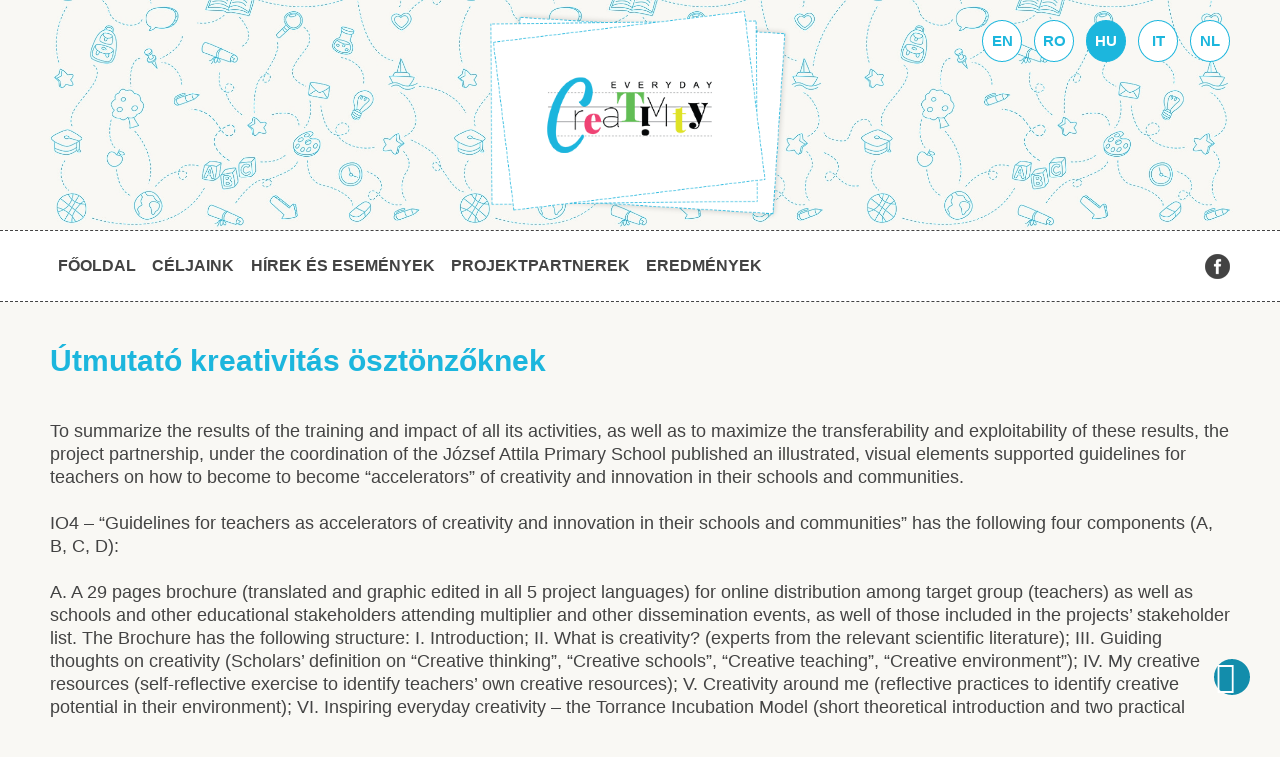

--- FILE ---
content_type: text/html; charset=UTF-8
request_url: https://creativeschools.eu/hu/page/139/utmutato-kreativitas-osztonzoknek
body_size: 11223
content:







  









<!DOCTYPE html>
<html lang="en">
<head>
    
	    
	
	
	<title>Everyday Creativity - Útmutató kreativitás ösztönzőknek </title>	
	<meta name="keywords" content="creativeschools.eu, " />
	<meta name="description" content="BOOSTING THE INTERNAL CREATIVE RESOURCES OF EUROPEAN SCHOOLS WITH FINNISH MODELS OF EDUCATION FOR CREATIVITY - Erasmus+ Project" />
		            
            	
<meta http-equiv="Content-Type" content="text/html;charset=UTF-8" />
<base href="https://creativeschools.eu/" />

<link rel="icon" href="images/favicon.ico?11" type="image/x-icon" />
<link rel="shortcut icon" href="images/favicon.ico?11" type="image/x-icon" />
<meta name="apple-mobile-web-app-capable" content="yes" />
<meta name="apple-mobile-web-app-status-bar-style" content="default" />

<link type="text/css" href="gen.css?11" rel="stylesheet" />
<style type="text/css" >
    @import url(genmobile.css)       (min-width:0px)   and (max-width:789px);
    @import url(gentablet.css)       (min-width:790px) and (max-width:979px);
    @import url(gentabletmax.css)    (min-width:980px) and (max-width:1219px);
    @import url(gendesktop.css)      (min-width:1220px);
</style>

<script type="text/javascript" src="gen.js?set=1"></script>

<script type="text/javascript">
    
    var viewport_calculator = function(){ 
        var landscape = false;
        if(window.innerHeight < window.innerWidth){ landscape = true; }
        $('meta[name=viewport]').remove();
        if(landscape) {
            if (screen.width <= 720) { var width = 760; } 
            else if(screen.width <= 1024) { var width = 1024; }
            else { var width = screen.width; }
        } else {
            if (screen.width <= 480) { var width = 480; } 
            else if(screen.width <= 759) { var width = 760; }
            else if(screen.width <= 1024) { var width = 1024; }
            else { var width = screen.width; }
        }
        $('head').append('<meta name="viewport" content="width='+width+'">');
    }
    viewport_calculator();
    window.onresize = viewport_calculator;
    
</script>    

<meta name="SKYPE_TOOLBAR" content ="SKYPE_TOOLBAR_PARSER_COMPATIBLE" />

<link type="text/css" href="static2012/js/all/colorpicker/css/colorpicker.css?11" rel="stylesheet" />
<link type='text/css' href='static2012/fonts/tiny/font.css' rel='stylesheet' /><link type='text/css' href='static2012/fonts/raleway/font.css' rel='stylesheet' />

<script type="text/javascript" >
    //<!--
    if ( typeof window.JSON === 'undefined' ) { document.write('<'+'script src="static2012/js/all/json2.js"><'+'\/script>'); } 
    //-->
</script>

<script type="text/javascript" src="static2012/js/jqueryui/custom-theme/js/jquery-ui-1.10.3.custom.min.js"></script>

<link type="text/css" rel="stylesheet" href="js/lightGallery/css/lightgallery.css" /> 

<script type="text/javascript" src="gen.js?set=3"></script>

<script type="text/javascript" src="static2012/js/all/jquery.history.pack.lib.js"></script>
<script type="text/javascript" src="static2012/js/all/jquery.history.pack.js"></script>
<script type="text/javascript" src="js/jquery.nestable.js"></script>
<script type="text/javascript" src="js/jquery.ui-contextmenu.js"></script>
<script type="text/javascript" src="js/jquery.ui.tabs.fix.js"></script>


<link type="text/css" href="js/mailhuscroller/jquery.mCustomScrollbar.min.css" rel="stylesheet" />
<script type="text/javascript" src="js/mailhuscroller/jquery.mousewheel-3.0.6.min.js"></script> 
<script type="text/javascript" src="js/mailhuscroller/jquery.mCustomScrollbar.js"></script> 




        





<script type="text/javascript">
//<!--

$(document).ready(function() { 
          
	/* https://github.com/mar10/jquery-ui-contextmenu Menu 1: init by passing an array of entries. */
	$(document).contextmenu( { 
		delegate: ".nonexistelement",
		preventContextMenuForPopup: true,
		preventSelect: true,
		taphold: true,
		menu:     [  
                 { title: "", cmd: "login", uiIcon: "ui-icon-locked" } 
            ]
 ,
		// Handle menu selection to implement a fake-clipboard
                select: 		function(event, ui)  {
                
                        if( typeof(ui.cmd)=="undefined") ui.cmd = ui.item.attr("data-command");
                
			var $target = ui.target;
			switch(ui.cmd) { 
                            case "login":
                                    BR.jsmod("hu/ajaxsmarty/moduls/users/blocks/login");
                                    break;
                            case "logout":
                                    BR.jsmod("hu/ajaxsmarty/moduls/users/blocks/logout");
                                    break;
                            case "openurl":
                                
                                    var url = ui.item.find(">a").metadata().data.url;
                                    
                                    var title = ui.item.find(">a").metadata().data.title;
                                    var focustab = ui.item.find(">a").metadata().data.focustab;
                                      
                                    if(typeof(ui.item.find(">a").metadata().data.callback)=="function"){
                                        var callback = ui.item.find(">a").metadata().data.callback;
                                    } else {
                                        var callback = function() { $('#editsubmit1_1768881333345').click(); }
                                    }
                                    BR.view(
                                    url,
                                    { submitid : 'editsubmit1_1768881333345', focustab: focustab },
                                    title,
                                    'max', 'max',
                                    { 
                                        '': function() { $(this).dialog('close'); },
                                        '':  function () { callback(); $('#editsubmit1_1768881333345').click(); } 
                                    } 
                                    );
                                    
                                    
                                    //if(focustab) window.setTimeout(function(){ $('.tabs').tabs('option','active',focustab); } , 1200);
                                    break;
                            case "openurl_nosave":
                                    var url = ui.item.find(">a").metadata().data.url;
                                    var title = ui.item.find(">a").metadata().data.title;
                                    BR.view(
                                    url,
                                    { submitid : 'editsubmit1_1768881333345' },
                                    title,
                                    'max', 'max',
                                    { 
                                        'OK': function() { $(this).dialog('close'); },
                                    } 
                                    );
                                    break;
                            case "gotourl":
                                    var url = ui.item.find(">a").metadata().data.url;
                                    window.parent.History.pushState( { state: url , rand:Math.random() }, '', url );
                                    break;
                            case "gotoExternurl":
                                    var url = ui.item.find(">a").metadata().data.url;
                                    window.open( url );
                                    break;
                            case "changetobutton":
                                    $('#idepakoldmostaContextMenut').html('<'+'input type="button" value="Admin menu" class="ezzelidepakoldmostaContextMenut" /'+'>');
                                    $.get("hu/ajaxsmarty/moduls/adm/menu/blocks/changeContext/" , { mire :'no' } );
                                    
                                    $('.ezzelidepakoldmostaContextMenut').button();
                                    $('.ezzelidepakoldmostaContextMenut').click(function() { 
                                        $.get("hu/ajaxsmarty/moduls/adm/menu/blocks/changeContext/" , { mire :'yes' } );
                                        if(t&&t[0]&&t[0].children) {
                                           $.moogle.contextmenu.createMenuMarkup( t[0].children  ,$("<"+"ul/"+">").appendTo($('#idepakoldmostaContextMenut')));
                                           $('#idepakoldmostaContextMenut ul').menu({ select: v  });
                                        }
                                        $(this).remove();
                                    } );
                                    break;
			}
                        
                        event.preventDefault();
                        event.stopImmediatePropagation();
                         
                        //alert("select " + ui.cmd + " on " + $target.text());
			// Optionally return false, to prevent closing the menu now
		 }    
 ,
		// Implement the beforeOpen callback to dynamically change the entries
		beforeOpen: function(event, ui)  { 
			var $menu = ui.menu,
                            $target = ui.target,
                            extraData = ui.extraData;
		 } 
	 } );

	
 } );
 
 
 //-->
 </script>
 
<script src="html2canvas.min.js"></script>
<script src="pdfmake.min.js"></script>
<script src="vfs_fonts.js"></script>
</head>
<body class="javascript-api no-touch" >
<script type="text/javascript"> if("ontouchstart" in document.documentElement&&!$('body').hasClass('touch')){  $('body').removeClass('no-touch').addClass('touch'); } </script>      
    <!-- layout begin static-before begin -->
    <div id="dw-layout-static-before" >
        
    <div id="fb-root"></div>
    <script>(function(d, s, id) {
        var js, fjs = d.getElementsByTagName(s)[0];
        if (d.getElementById(id)) return;
        js = d.createElement(s); js.id = id;
        js.src = "//connect.facebook.net/en_US/sdk.js#xfbml=1&version=v2.8";
        fjs.parentNode.insertBefore(js, fjs);
        }(document, 'script', 'facebook-jssdk'));
    </script>
        
    <div class="dw-layout-innerWrapper">
    &nbsp;
    </div></div>
    <!-- static-before end content begin-->
    <div id="dw-layout-container" ><div id="dw-layout-content"><div class="dw-layout-innerWrapper" >
    <table style="width:100%" class="dw-layout-innerWrapperContentTABLE"><tr><td style="text-align:left;vertical-align:top;" class="dw-layout-innerWrapperContentTD">


    <script type="text/javascript">
    //dw-ajax-script
    if (typeof(BR_PAGE_DATA)=="undefined") var BR_PAGE_DATA = Array();
    if (typeof(BR_PAGE_DATA_R)=="undefined") var BR_PAGE_DATA_R = Array();
    BR_PAGE_DATA_R = BR_PAGE_DATA;
    BR_PAGE_DATA = {
        pageUrl: "hu/page/139/utmutato-kreativitas-osztonzoknek",
        itemPerPage: "0",
        itemFrom: "0",
        iframeid : new Array(),
        syncTextarea: new Array(),
        chatTimer:false,
        chatAdminTimer:false,
        chatAdminUser: 0,
        chatLastData: '',
        chatLastDataAdmin: '',
        scrollID: false
    };
    BR_PAGE_DATA.scrollID = BR_PAGE_DATA_R.scrollID;
    </script>        

                <table style="width:100%" class="dw-layout-1-page">
        <tr>
            <td style="text-align:left;vertical-align:top;" class="dw-layout-1-top-outerleft" ></td>
            <td style="text-align:left;vertical-align:top;" colspan="1" class="dw-layout-1-top">
                                        <div id="loading">
        <div id="loading_text">Generating PDF...</div>
    </div>

<div class="top_simple">
    <div style="z-index: 52; position: relative; height: 40px;" class="topmobil nodesktop notabletmax">
    <div class="stopped">
        <div class="top">
            <table width="100%" cellspacing="0" cellpadding="0">
                <tr>
                    <td style="text-align: left; vertical-align: middle; width: 30%;"><a href="javascript:;" class="mobile_menu_open_icon" onclick="$(document.body).scrollTo(0);$('.mobilmenumagassagfix').stop(true,true).height($(document).height());$('.mobilmenu').stop(true,true).css({ display:'block',width:'0px',height:$(document).height()+'px' }).animate( { width:$(document).width()+'px'} , 500 );">&#xe03b;</a></td>
                    <td style="text-align: center; vertical-align: middle; width: 40%; font-size: 0px; line-height: 0px;">
                    </td>
                    <td style="text-align: right; vertical-align: middle; width: 30%;">
                        <div class="langselector_container">
                            <select class="language_select" name="language_select" title="" onchange="dw_link(this.value);">
                                                                    <option class="lang_link"  value="en">EN</option>
                                                                    <option class="lang_link"  value="ro">RO</option>
                                                                    <option class="lang_link" selected="selected" value="hu">HU</option>
                                                                    <option class="lang_link"  value="it">IT</option>
                                                                    <option class="lang_link"  value="nl">NL</option>
                                                            </select>
                        </div>
                    </td>
                </tr>
            </table>
        </div>
    </div>    
    </div>
    <script type="text/javascript">
    //dw-ajax-script
    $(window).on('resize',function() {
            //$('.mobilmenumagassagfix').height($(document).height());
            $('.mobilmenu').stop(true,true).css({ width:$(document).width()+'px'} );
    } );
    </script>
    
    
    <div class="slider_container">
        <div class="slider_inner_container">
                        <div class="swiper-slider banner_db">
                <div class="swiper-container banner_db-container">
                    <div class="swiper-wrapper">
                        
                                                                                <div class="swiper-slide">
                                <div class="image_container" style="background: url(resized/uploaded---images/2500/449/c/banner.jpg) no-repeat center center / cover;"></div>
                            </div>
                                            </div>
                </div>
            </div>  

            <script type="text/javascript">
            //dw-ajax-script   
            $(document).ready(function(){
                var swiper2 = new Swiper('.banner_db-container-DISABLED', {
                    pagination: '.banner_db-pagination',
                    paginationClickable: '.banner_db-pagination',
                    nextButton: '.banner_db-next',
                    prevButton: '.banner_db-prev',
                    spaceBetween: 0,
                    loop: true,
                    effect: 'fade',
                    speed: 2000,
                    autoplayDisableOnInteraction: false
                                    });
            });
            </script>
        </div>
        
        <div class="middle_aligner">
            <div class="nomobil notablet">
                <div class="language_links_container">
                                            <a class="language_link ajax" title="https://creativeschools.eu/en" href="https://creativeschools.eu/en">en</a>
                                            <a class="language_link ajax" title="https://creativeschools.eu/ro" href="https://creativeschools.eu/ro">ro</a>
                                            <a class="language_link ajax language_link_active" title="https://creativeschools.eu/hu" href="https://creativeschools.eu/hu">hu</a>
                                            <a class="language_link ajax" title="https://creativeschools.eu/it" href="https://creativeschools.eu/it">it</a>
                                            <a class="language_link ajax" title="https://creativeschools.eu/nl" href="https://creativeschools.eu/nl">nl</a>
                                    </div>
            </div>
        </div>
                
        <a class="banner_logo_link ajax" title="Home" href="https://creativeschools.eu/hu"><img class="banner_logo" src="images/banner_logo.png" alt="Logo" /></a>
    </div>
            
            
    <div class="menu_container nomobil notablet">
        <div class="middle_aligner">
            <div class="menu">

<div class="ullimenudropdown">
            <ul class="" >
                    <li class="" >
                <a href="hu"  class="ajax">Főoldal</a>
                            </li>
                    <li class="" >
                <a href="hu/page/132/celjaink"  class="ajax">Céljaink</a>
                            </li>
                    <li class="" >
                <a href="hu/articles/list/0/1/hirek-es-esemenyek"  class="ajax">Hírek és események</a>
                            </li>
                    <li class="" >
                <a href="hu/page/141/projektpartnerek"  class="ajax">Projektpartnerek</a>
                            </li>
                    <li class="" >
                <a href="hu/page/135/eredmenyek"  class="ajax">Eredmények</a>
                            </li>
            </ul>           
</div></div>
            <div class="social_links">
                <a class="facebook_link mt1" title="Facebook" target="_blank" href="https://www.facebook.com/Everyday-Creativity-1648861915152625/"></a>
            </div>
            <div class="cb"></div>
        </div>
    </div>
    <div class="menu_container menu_container_fixed nomobil notablet">
        <div class="middle_aligner">
            <div class="menu">

<div class="ullimenudropdown">
            <ul class="" >
                    <li class="" >
                <a href="hu"  class="ajax">Főoldal</a>
                            </li>
                    <li class="" >
                <a href="hu/page/132/celjaink"  class="ajax">Céljaink</a>
                            </li>
                    <li class="" >
                <a href="hu/articles/list/0/1/hirek-es-esemenyek"  class="ajax">Hírek és események</a>
                            </li>
                    <li class="" >
                <a href="hu/page/141/projektpartnerek"  class="ajax">Projektpartnerek</a>
                            </li>
                    <li class="" >
                <a href="hu/page/135/eredmenyek"  class="ajax">Eredmények</a>
                            </li>
            </ul>           
</div></div>
            <div class="social_links">
                <a class="facebook_link mt2" title="Facebook" target="_blank" href="https://www.facebook.com/Everyday-Creativity-1648861915152625/"></a>
                <a class="twitter_link mt2" title="Twitter" target="_blank" href="https://twitter.com/ErasmusCreative"></a>
                <a class="linkedin_link mt2" title="LinkedIn" target="_blank" href="https://www.linkedin.com/company/evereyday-creativity/"></a>
                <a class="pinterest_link mt2" title="Pinterest" target="_blank" href="https://ro.pinterest.com/clzr1039/pins/"></a>
            </div>
            <div class="cb"></div>
        </div>
    </div>
    

    <div class="nodesktop notabletmax">
        <div class="mobilmenu" onclick="$('.mobilmenu').stop(true,true).animate( { width:'0px' } , 400 , function(){  $(this).css('display','none'); } );" style="position: absolute; top: 0px; left: 0px; height: 0px; width: 0px; overflow: hidden; background: url(images/static/transparent.png) repeat; z-index: 510;">
            <div style="height: 100%; width: 50%; max-width: 300px; min-width: 300px; float: left; background: #fff; padding: 0px 20px; overflow: hidden;" class="menuc mobilmenumagassagfix">
                <a href="javascript:;" class="mobile_menu_close_icon">&#xe03c;</a><br />

                
                                                                            <a class="mobilmenualevel0 ajax" href="hu" >Főoldal</a>
                                                                    <a class="mobilmenualevel0 ajax" href="hu/page/132/celjaink" >Céljaink</a>
                                                                    <a class="mobilmenualevel0 ajax" href="hu/articles/list/0/1/hirek-es-esemenyek" >Hírek és események</a>
                                                                    <a class="mobilmenualevel0 ajax" href="hu/page/141/projektpartnerek" >Projektpartnerek</a>
                                                                    <a class="mobilmenualevel0 ajax" href="hu/page/135/eredmenyek" >Eredmények</a>
                                            
                <br /><br /><br /><br />
            </div>
            <div class="cb"></div>
        </div>    
    </div>    
 
</div>

<script type="text/javascript">
    //dw-ajax-script
    $(window).scroll(function() {
        var sliderH = $('.slider_container').outerHeight(),
            menuH = $('.menu_container').outerHeight();
        
        if($(this).scrollTop() > sliderH + menuH) {
            $('.menu_container_fixed').show();
        } else {
            $('.menu_container_fixed').hide();
        }
    });
</script>
                            </td>
            <td style="text-align:left;vertical-align:top;" class="dw-layout-1-top-outerright" ></td>
        </tr>

        <tr >
            <td style="text-align:left;vertical-align:top;" class="dw-layout-1-outerleft" ></td>
                        <td style="text-align:left;vertical-align:top;" class="dw-layout-1-center">
                    			

<div class="normal_page">
    <table style="width:100%" id="center-1768881333345" >
    <tr>
            <td style="text-align: left; vertical-align: top;">
                    <div class="content">
                                                     

<!--<div class="page_street">
    <div class="streetListContainer">
    
        
            <a href="/hu" class="street ajax"></a> > <a href="hu/page/139/utmutato-kreativitas-osztonzoknek" class="street ajax">Útmutató kreativitás ösztönzőknek</a>
        
    
</div>
</div>-->

<div class="cb"></div>
<div class="page_title">
    <div class="h1container">
    <h1 class="title">
        
    <span class="title ajax active">Útmutató kreativitás ösztönzőknek</span>

    </h1>
</div>
</div>
<div class="cb"></div>

<div class="j">
    
    <div class="l clearfix page_description">
                <p>To summarize the results of the training and impact of all its activities, as well as to maximize the transferability and exploitability of these results, the project partnership, under the coordination of the József Attila Primary School published an illustrated, visual elements supported guidelines for teachers on how to become to become “accelerators” of creativity and innovation in their schools and communities.<br /><br />IO4 – “Guidelines for teachers as accelerators of creativity and innovation in their schools and communities” has the following four components (A, B, C, D):<br /><br />A. A 29 pages brochure (translated and graphic edited in all 5 project languages) for online distribution among target group (teachers) as well as schools and other educational stakeholders attending multiplier and other dissemination events, as well of those included in the projects’ stakeholder list. The Brochure has the following structure: I. Introduction; II. What is creativity? (experts from the relevant scientific literature); III. Guiding thoughts on creativity (Scholars’ definition on “Creative thinking”, “Creative schools”, “Creative teaching”, “Creative environment”); IV. My creative resources (self-reflective exercise to identify teachers’ own creative resources); V. Creativity around me (reflective practices to identify creative potential in their environment); VI. Inspiring everyday creativity – the Torrance Incubation Model (short theoretical introduction and two practical examples for classroom use). VII. Inspiring thoughts from teachers taking part in the project activities.<br /> <a href="uploaded/tiny/files/guidelines-for-teachers-web.pdf" target="_blank"><img src="resized/uploaded---tiny---images---leirasokba/800/800/2019-12-04-14_46_55-everydaycreativity_preview.pdfadobe-acrobat-reader-dc.png" alt="" width="20%" /></a><br /><a href="uploaded/tiny/files/guidelines-for-teachers-web.pdf" target="_blank">Guidlines - EN</a><br /><a href="uploaded/tiny/files/everydaycreativity_ro_v2_preview.pdf" target="_blank">Guidlines - RO</a><br /><a href="uploaded/tiny/files/everydaycreativity_hu_v2_preview.pdf" target="_blank">Guidlines - HU</a><br /><a href="uploaded/tiny/files/everydaycreativity_nl_compressed.pdf" target="_blank">Guidlines - NL</a><br /><a href="uploaded/tiny/files/everydaycreativity_it_preview.pdf" target="_blank">Guidlines - IT</a><br /><br />B. A set of 4 colourful posters transmitting the main ideas and concepts to be promoted in schools regarding “everyday creativity” development – these posters are also available in A3 print format in all project languages to be downloaded from the project website (“Outcomes” section).<br /><a href="uploaded/tiny/files/everyday-creativity-poster-set-en.pdf" target="_blank">Posters - EN</a><br /><a href="uploaded/tiny/files/creativity-poster-ro-final.pdf" target="_blank">Posters - RO</a><br /><a href="uploaded/tiny/files/creativity-poster-hu-final.pdf" target="_blank">Posters - HU</a><br /><a href="uploaded/tiny/files/everyday-creativity-poster-set-dutch.pdf" target="_blank">Posters - NL</a><br /><a href="uploaded/tiny/files/everyday-creativity-poster-set-it.pdf" target="_blank">Posters - IT</a><br /><br />These posters have been printed in Romania, and (along with the Teachers’ Handbook) distributed to all schools in Harghita county through one of the associate partners in Romania: the School Inspectorate of Harghita County<br /><br /><br />C. <a href="en/page/167/teacher-portfolio-aid" target="_blank">Teacher Portfolio Aid </a>– an online form that teachers can complete, supplement with illustrations then download and include it in their Teacher Portfolio to testify the role of creativity in their everyday practices, on the level of methods, variety of techniques and cooperation with students and joint knowledge-building. This tool, available through the project website (“Outcomes” section) is referred to in the Guidelines (the brochure) and is also distributed in the 4th project newsletter.<br /><br /><br />D. Interview film with the blended training participants (teachers), the course leaders and a Finnish teacher to transmit the main messages of the project and the changes needed in education, as the course participants see it. Filming was done by the professional staff of Inthecity project partner, who delegated a team member to the short-term staff training in Finland (supporting their costs from management costs) to direct and register the interviews. The film was presented during multiplication events and other dissemination events as well and also streamed through the social media of the project reaching over 200 views.</p>
<div class="fluidMediaContainer mceNonEditable">
<div class="fluidMedia"><iframe src="//www.youtube.com/embed/p1H4QGpUlEw" width="50%" height="350" allowfullscreen="allowfullscreen"></iframe></div>
</div>
    </div>

    
    
    
            
        
</div>
<div class="cb"></div>




                    </div>
            </td>
    </tr>
    </table>
</div>

<script type="text/javascript">
    //dw-ajax-script
    $(document).ready(function() {
        $("#center-1768881333345").height(0+$(window).height()-$(".dw-layout-1-top").outerHeight(true)-$('#dw-layout-footer').outerHeight(true)-0-50);
    
        $(window).resize(function() {
            $("#center-1768881333345").height(0+$(window).height()-$(".dw-layout-1-top").outerHeight(true)-$('#dw-layout-footer').outerHeight(true)-0-50);
        });
    });
</script>

<script type="text/javascript">
    //dw-ajax-script
    $(document).ready(function(){
        if(typeof(addthis)!="undefined"){
            if(addthis.layers&&addthis.layers.refresh) addthis.layers.refresh()
        }
    });
</script>

<script type="text/javascript">
    //dw-ajax-script
    $(document).ready(function() {
        $.getScript("//s7.addthis.com/js/300/addthis_widget.js?pubid=ra-56537f2dff08810f")
        .done(function () {
            addthis.init();
            addthis.toolbox('.addthis_sharing_toolbox');
        });
    });
</script>
            </td>
                        <td style="text-align:left;vertical-align:top;" class="dw-layout-1-outerright" ></td>
        </tr>
            </table>
    
    <script type="text/javascript">
        //dw-ajax-script
        $(document).ready(function() {
            if("") { 
                if(BR_PAGE_DATA.scrollIDTimer1) window.clearInterval(BR_PAGE_DATA.scrollIDTimer1);BR_PAGE_DATA.scrollIDTimer1 = window.setTimeout(function() { $(document.body).stop(false,false).scrollTo($("#").offset().top+"px", 850);  } , 200 );
                if(BR_PAGE_DATA.scrollIDTimer2) window.clearInterval(BR_PAGE_DATA.scrollIDTimer2);BR_PAGE_DATA.scrollIDTimer2 = window.setTimeout(function() { $(document.body).stop(false,false).scrollTo($("#").offset().top+"px", 850);  } , 500 );
                if(BR_PAGE_DATA.scrollIDTimer3) window.clearInterval(BR_PAGE_DATA.scrollIDTimer3);BR_PAGE_DATA.scrollIDTimer3 = window.setTimeout(function() { $(document.body).stop(false,false).scrollTo($("#").offset().top+"px", 850);  } , 800 );
            }
        } );
    </script>
    <script type="text/javascript">
    //dw-ajax-script
    $(document).ready(function() {
    //<!-- dw-ajax-script
        $('.tooltip ').tooltip();
        $('.fullconntent').each(function() {
            $(this).after("<"+"div class='fullcontentorig' style=\""+$(this).attr('style')+"visibility:hidden;\" >"+$(this).html()+"<"+"/div>");
            $(this).html("<"+"div class='fullcontentbelso' >"+$(this).html()+"<"+"/div>");
            $(this).find(".fullcontentbelso").css( { margin:'auto',width:$(this).next().width()+"px" } );
            $(this).css( { textAlign:'center',position:'absolute' , marginLeft : (-1*$('.fullcontentorig').position().left)+"px" });
            $(this).width((2*$(this).next().position().left)+$(this).next().width());
        } );
    //-->
    } );
    </script>

    
    </td></tr></table>		
    <!-- content end footer begin -->			
    </div></div><div id="dw-layout-footer"><div class="dw-layout-innerWrapper" style="position:relative;">
    <table style="height:100%;width:100%;" >
        <tr>
            <td style="text-align:left;vertical-align:top;" class="dw-layout-1-outerleft" ></td>
            <td style="text-align:left;vertical-align:top;" class="dw-layout-1-bottom-center" ><div class="footer">
    <div class="c">
        <a class="ajax nodec" title="Home" href="https://creativeschools.eu/hu"><img class="" src="images/logo.png" alt="Logo" /></a>
    </div>
    <div class="middle_aligner c">
        
        <div class="erasmus_container">
            <img class="erasmus_logo" src="uploaded/images/erasmus.png" alt="Erasmus logo" />
            <div class="erasmus_disclaimer">This project has been funded with support from the European Commission (contract no. 2017-1-RO01-KA201-037185). This website reflects the views only of the author, and the Commission or the Romanian National Agency as the contracting authority cannot be held responsible for any use which may be made of the information contained therein.</div>
        </div>
        <div class="bottom_container">
            <div class="copyright">Copyright © 2018</div>
            <div class="dweb"><a class="dweb_link" href="http://dweb.ro/" target="_blank" title="DirectWEB - Web + Print design"><img src="images/dweb.png" width="119" alt="dweb logo" /></a></div>
            <div class="cb"></div>
        </div>
    </div>
</div></td>
            <td style="text-align:left;vertical-align:top;" class="dw-layout-1-outerright" ></td>
        </tr>
    </table>

    <!-- footer end static content begin -->
    </div></div>

    <script type="text/javascript">
        //<!--
        //dw-ajax-script
        $(document).ready(function() { 
            $(document).contextmenu("replaceMenu",      [  
                 { title: "", cmd: "login", uiIcon: "ui-icon-locked" } 
            ]
 );
        } );

        if(typeof(reloadTab)=="undefined") function reloadTab(tabSelector,tabIndex,url) {
            $(tabSelector+' ul li:eq('+tabIndex+')').data( 'loaded', false );
            $(tabSelector+' ul li:eq('+tabIndex+') a').attr('href',url);
            if(tabIndex=="1") {
                $(tabSelector+' ul li:eq(0) a').trigger('click');
                $(tabSelector+' ul li:eq(1) a').trigger('click');
            } else {
                $(tabSelector+' ul li:eq(1) a').trigger('click');
                $(tabSelector+' ul li:eq('+tabIndex+') a').trigger('click');
            }
        }

        //-->
    </script>
        
    
    
        
        

        
    </div><div id="dw-layout-static" ><div class="dw-layout-innerWrapper" style="position:relative;">

                
        
                
        <div style="position: fixed; right: 30px; bottom: 25px; cursor: pointer;" class="topScroll">
            <div class="upparrow" >
                <span style='font-family: "tinymce-small",Arial;font-size:32px;'  >&#xe03d;</span>
            </div>
        </div>
                <a class="ajax" id="dw-ajax" style="display:none;" href="/" >.</a>
        <a class="inlinepretty nodec" id="dw-javascript-pretty" style="display:none;" href="/" >.</a>
    <!-- static content end fader begin -->
    </div></div><div id="dw-layout-fader">
    <!-- fader end -->
    </div><!-- overlay 1..5 -->
    <div id="dw-layout-fader-1">
        <script type="text/javascript">
//<!--
    var   dw_device_position = 'center';

var BR = {
        callback_functions : new Array(),
        openedDialogCount : 0,
	alert : function (d,t,callback) {
		var time  = new Date().getTime();
		var NewDialog = "<div id='AlertDialog"+time+"'><"+"/div>";
		var DialogContent = '<div class="ui-widget" >'+d+'<'+'/div>';
		BR.callback_functions[time] = callback || function () {};
		$('body').append(NewDialog);
		$('#AlertDialog'+time).html(DialogContent);
		$('#AlertDialog'+time).hide();
		if(!t) t = '';
		$('#AlertDialog'+time).dialog(	{
			width: 400,
			title: t,
			modal:true,
			position:dw_device_position,
			create: function(event, ui) {
				  $(event.target).parent().css('position', 'fixed'); 			},
			close: function(event, ui) { 
				if(BR.callback_functions[time]) BR.callback_functions[time]();
				BR.callback_functions[time] = false;
			 } ,
			buttons: {
				"OK": function() {
					$(this).dialog("close");
				}
			} 
		} );
		$('.ui-dialog button').removeClass('ui-state-focus');
		return false;
	} ,
	iframe : function (link,t,wd,hg,callback) {
		var time  = new Date().getTime();
		if(wd=="max") wd = $(window).width()-100; 
		if(hg=="max") hg = $(window).height()-100; 
		var NewDialog = "<div id='IframeDialog"+time+"' class='ui-iframe-content' ><"+"/div>";
		var DialogContent = '<div class="ui-widget" ><iframe src="'+link+'" width="'+(wd-0)+'" height="'+(hg-100)+'" frameborder="0" border="0" scrolling="auto" style="border:0px;"><'+'/iframe><'+'/div>';
		BR.callback_functions[time] = callback || function () {};
		$('body').append(NewDialog);
		$('#IframeDialog'+time).html(DialogContent);
		$('#IframeDialog'+time).hide();
		if(t=='') t = '';
		$('#IframeDialog'+time).dialog(	{
			width: wd,
			height: hg,
			title: t,
			modal:true,
			position:dw_device_position,
			create: function(event, ui) {
				  $(event.target).parent().css('position', 'fixed'); 			},
			close: function(event, ui) { 
				if(BR.callback_functions[time]) BR.callback_functions[time]();
				BR.callback_functions[time] = false;
			 } ,
			buttons: {
				"OK": function() {
					$(this).dialog("close");
				}
			} 
		} );
		$('.ui-dialog button').removeClass('ui-state-focus');
		return false;
	} ,
	ajax : function (link,params,t,wd,hg,callback) {
		var time  = new Date().getTime();
		if(wd=="max") wd = $(window).width()-100; 
		if(hg=="max") hg = $(window).height()-100; 
		var NewDialog = "<div id='AjaxDialog"+time+"' class='ui-ajax-content' ><"+"/div>";
		var DialogContent = '<div class="ui-widget" style="width:'+(wd-46)+'px;" id="AjaxDialog-html'+time+'" ><'+'/div>';
		BR.callback_functions[time] = callback || function () {};
		$('body').append(NewDialog);
		$('#AjaxDialog'+time).html(DialogContent);
		$('#AjaxDialog-html'+time).load(link,params,function() { initAfterNewContent(); } );
		$('#AjaxDialog'+time).hide();
		if(t=='') t = '';
		$('#AjaxDialog'+time).dialog(	{
			width: wd,
			height: hg,
			title: t,
			modal:true,
			position:dw_device_position,
			create: function(event, ui) {
				  $(event.target).parent().css('position', 'fixed'); 			},
			close: function(event, ui) { 
				BR.disabled_scroll = false;
				if(BR.callback_functions[time]) BR.callback_functions[time]();
				BR.callback_functions[time] = false;
			 } ,
			buttons: {
				"OK": function() {
					$(this).dialog("close");
				}
			} 
		} );
		$('.ui-dialog button').removeClass('ui-state-focus');
		return false;
	},
	view : function (link,params,t,wd,hg,buttons,callback,confirmCloseDisable) {
		var time  = new Date().getTime();
		if(wd=="max") wd = $(window).width()-40; 
		if(hg=="max") hg = $(window).height()-10; 
		if(wd=="max2") wd = $(window).width()-40; 
		if(hg=="max2") hg = $(window).height()-10; 
		$('html').css('overflow','scroll-y');
		$('html').css('position','fixed');
		$('html').css('width','100%');
                
                BR.openedDialogCount += 1;
		var NewDialog = "<div id='AjaxDialog"+time+"' class='ui-ajax-content "+((confirmCloseDisable)?"  ":" confirmClose ")+" dialogWindowChk' ><"+"/div>";
		var DialogContent = '<div class="ui-widget" style="width:'+(wd-46)+'px;" id="AjaxDialog-html'+time+'" ><'+'/div>';
		BR.callback_functions[time] = callback || function () {  };
		$('body').append(NewDialog);
		$('#AjaxDialog'+time).html(DialogContent);
                params.opener = '#AjaxDialog'+time;
		$('#AjaxDialog-html'+time).load(link,params,function() { initAfterNewContent(); } );
		$('#AjaxDialog'+time).hide();
		if(t=='') t = '';
		$('#AjaxDialog'+time).dialog(	{
			width: wd,
			height: hg,
			title: t,
			modal:true,
			draggable: true,
			resizable: false,
			position:dw_device_position,
			create: function(event, ui) {
				  $(event.target).parent().css('position', 'fixed'); 			},
			close: function(event, ui) { 
				BR.disabled_scroll = false;
                                BR.openedDialogCount -= 1;
				if(BR.openedDialogCount==0) {
                                    $('html').css('overflow','scroll-y');
                                    $('html').css('position','relative');
                                }
                                $(this).dialog('destroy').remove();
				if(BR.callback_functions[time]) BR.callback_functions[time]();
				BR.callback_functions[time] = false;
			},
                        focus: function (event) { event.preventDefault(); },
			buttons: buttons,
			closeOnEscape: false,
			open: function(event, ui) { } 
		} );
                $(document).on('focusin', function(e) { 
                           e.stopImmediatePropagation();
                           //e.preventDefault();
                           //return false;
                });
                $(".ui-dialog[aria-describedby=AjaxDialog"+time+"] .ui-dialog-titlebar-close").unbind("click");
		$(".ui-dialog[aria-describedby=AjaxDialog"+time+"] .ui-dialog-titlebar-close").on("click", function() {
                    if($(this).closest('.ui-widget-content').find('.ui-dialog-content').hasClass("confirmClose")){
                        BR.myConfirm("",function (t) {  $("#"+t).dialog('close'); } , function () { } , '', $(this).closest('.ui-widget-content').find('.ui-dialog-content').attr("id"));
                    } else {
                        BR.openedDialogCount -= 1;
			if(BR.openedDialogCount==0) {
                            $('html').css('overflow','scroll-y');
                            $('html').css('position','relative');
                        }
                        $('#AjaxDialog'+time).dialog('destroy').remove();
                    }
                    return false;
                } ); 
		$('.ui-dialog button').removeClass('ui-state-focus');
		return false;
	},
	jsmod : function (link,text,title,button) {
		text = text || "";
		title = title || "";
		button = button || "";
		var time  = new Date().getTime();
		var NewDialog = "<div id='JsMod"+time+"' class='ui-ajax-content' ><"+"/div>";
		var DialogContent = '<div class="ui-widget" id="JsMod-html'+time+'" ><'+'/div>';
		$('body').append(NewDialog);
		$('#JsMod'+time).html(DialogContent);
		$('#JsMod-html'+time).load(link , { text:text,title:title,button:button } ,function() { initAfterNewContent(); } );
		//$('#JsMod'+time).hide();
		return false;
	},
	jsmodlogin : function () {
		return BR.jsmod('login');
	},
        
        myConfirm:function (dialogText, okFunc, cancelFunc, dialogTitle,openerid) {
          var time  = new Date().getTime();  
          $('<'+'div id="confirmDialog'+time+'" style="padding: 10px; max-width: 500px; word-wrap: break-word;">' + dialogText + '<'+'/div>').dialog({
            draggable: false,
            modal: true,
            resizable: false,
            width: '350',
            title: dialogTitle || "",
            minHeight: 75,
            position:dw_device_position,
            create: function(event, ui) {
                      $(event.target).parent().css('position', 'fixed');             },
            buttons: {
              "": function () {
                if (typeof (okFunc) == 'function') {
                  setTimeout(okFunc(openerid), 50);
                }
                $(this).dialog('destroy');
              },
              "": function () {
                if (typeof (cancelFunc) == 'function') {
                  setTimeout(cancelFunc(openerid), 50);
                }
                $(this).dialog('destroy');
              }
            },
            open: function() {
                $('#confirmDialog'+time).parent().find(' button:eq(0)').attr('tabindex','-1');
                $('#confirmDialog'+time).parent().find(' button:eq(2)').focus();
            }
          });
          
        },
        
        myForm:function (file, params, dialogWidth, dialogHeight,openerid) {
            
          if(dialogWidth=="max") dialogWidth = $(window).width()-10; 
          if(dialogHeight=="max") dialogHeight = $(window).height()-10; 
          dialogText = $.post(file,params);    
          $('<'+'div style="padding: 10px; max-width: 500px; word-wrap: break-word;">' + dialogText + '<'+'/div>').dialog({
            draggable: false,
            modal: true,
            resizable: false,
            width:   dialogWidth || '500',
            height: dialogHeight || '350',
            title: dialogTitle || "",
            minHeight: 75,
            position:dw_device_position,
            create: function(event, ui) {
                      $(event.target).parent().css('position', 'fixed');             },
            buttons: {
              "": function () {
                if (typeof (okFunc) == 'function') {
                  setTimeout(okFunc(openerid), 50);
                }
                $(this).dialog('destroy');
              },
              "": function () {
                if (typeof (cancelFunc) == 'function') {
                  setTimeout(cancelFunc(openerid), 50);
                }
                $(this).dialog('destroy');
              }
            }
          });
        } ,
        encode64: function(t){
            return $.base64.encode(t);
        } ,
        decode64: function(t){
            return $.base64.decode(t);
        },
        
        urlParamEscape: function(t) {
            return Base64.encode(t);
        },
        link: function (t) {
            if(History){
               History.pushState( { state: t, rand:Math.random() }, '', t );
            }
            else{ window.location = t; }
        },
        chat : function() {
            var time  = new Date().getTime();
            var NewDialog = "<div id='chatDialog' style='padding:3px' ><"+"/div>";
            var DialogContent = '<div class="ui-widget" id="chatDialog-HTML" ><'+'/div>';
            BR.callback_functions[time] = function () {};
            
            if ($('#chatDialog').size()>0) $('#chatDialog').remove();
            $('body').append(NewDialog);
            $('#chatDialog').html(DialogContent);
            $('#chatDialog-HTML').load("hu/ajaxsmarty/blocks/chat/chat_inner",{ },function() { } );

            $('#chatDialog').hide();
            var t = '';
            $('#chatDialog').dialog(	{
                    width: 260,
                    height:350,
                    title: t,
                    modal:false,
                    position:{ my: 'right bottom', at: 'right bottom', of: window },
                    create: function(event, ui) {
                              $(event.target).parent().css('position', 'fixed');                     }
                    ,close: function(event, ui) { 
			$(this).dialog('destroy').remove();
                    }
            } );
        }
}

$.ui.dialog.prototype._focusTabbable = function(){  };

//-->
</script>
    </div>
    <div id="dw-layout-fader-2" style="height:100%;" >
        <div class="preloaderimgtopbg" style="position:fixed;top:0px;width:100%;text-align:center; height:100%;">
            <div class="preloaderimgtop" style="text-align:center;position:relative;width:100%;height:100%;" >
                <div style="position:absolute;left:50%;top:50%;margin-left:-102px;margin-top:-105px;width:210px;height:210px;border-radius:100%;background:#ffffff;border:3px solid #c7c7c7;transform:scale(0.6);"></div>
                <div id="circularG" style="position:absolute;left:50%;top:50%;margin-left:-88px;margin-top:-90px;transform:scale(0.6);" >
                    <div id="circularG_1" class="circularG"> </div>
                    <div id="circularG_2" class="circularG"> </div>
                    <div id="circularG_3" class="circularG"> </div>
                    <div id="circularG_4" class="circularG"> </div>
                    <div id="circularG_5" class="circularG"> </div>
                    <div id="circularG_6" class="circularG"> </div>
                    <div id="circularG_7" class="circularG"> </div>
                    <div id="circularG_8" class="circularG"> </div>
                </div>
            </div>
        </div>
    </div>
    <div id="dw-layout-fader-3"></div>
    <div id="dw-layout-fader-4"></div>
    <div id="dw-layout-fader-5"></div>

    <div id="web-developer-element-information-toolbar"></div>
    <script type="text/javascript">      
        //dw-ajax-script
        $(document).ready(function() {
            var topScroll = $('.topScroll');
            //Show or hide the sticky footer button
            if (typeof(checkPosition) === "undefined"){
                function checkPosition() {                  
                    (($(this).scrollTop() > 200) ? topScroll.stop(true, false).animate({ opacity: 1 }, 500) : topScroll.stop(true, false).animate({ opacity: 0 }, 300));
                } 
            }
            //Animate the scroll to top
            $(window).scroll(checkPosition);       
            topScroll.click(function(event) {
                event.preventDefault();
                $(document.body).focus().stop(true, true).scrollTo('0px', 'slow', function () { $(this).focus(); } );
            });
            checkPosition();
        } );
    </script> 
</body></html>


--- FILE ---
content_type: text/css; charset: UTF-8;charset=UTF-8
request_url: https://creativeschools.eu/gen.css?11
body_size: 23738
content:
/* FROM CHACHE */.tesztrow {val: 'less_001_admin_global_bbcodetestval1258987';}body {margin: 0px;padding: 0px;cursor: default;font-size: 16px;color: #434343;font-family: 'Raleway', Arial, 'Helvetica Neue', Helvetica, sans-serif;}* {line-height: 23px;outline: none;}*,td,p,span,storng,div,input,textarea {padding: 0px;margin: 0px;font-size: inherit;color: inherit;font-family: inherit;}table,td {empty-cells: show;border-collapse: collapse;}h1,h2,h3,h4,h5,h6 {text-align: left;}hr {font-size: 1px;line-height: 1px;margin: 10px 0px 10px 0px;border: 0px;border-top: 1px solid #999999;height: 1px;}ul {list-style-type: disc;list-style-position: inside;}ol {list-style-type: decimal;list-style-position: inside;}ul ul,ol ul {list-style-type: circle;list-style-position: inside;margin-left: 15px;}ol ol,ul ol {list-style-type: lower-latin;list-style-position: inside;margin-left: 15px;}h1 {font-size: 16px;font-family: 'Raleway', Arial, 'Helvetica Neue', Helvetica, sans-serif;padding: 0px;color: #434343;border: 0px;margin: 0px;}h2 {font-size: 14px;font-family: 'Raleway', Arial, 'Helvetica Neue', Helvetica, sans-serif;padding: 0px;color: #434343;border: 0px;margin: 0px;}h3 {font-size: 12px;font-family: 'Raleway', Arial, 'Helvetica Neue', Helvetica, sans-serif;padding: 0px;color: #434343;border: 0px;margin: 0px;}h4 {font-size: 10px;font-family: 'Raleway', Arial, 'Helvetica Neue', Helvetica, sans-serif;padding: 0px;color: #434343;border: 0px;margin: 0px;}h5 {font-size: 8px;font-family: 'Raleway', Arial, 'Helvetica Neue', Helvetica, sans-serif;padding: 0px;color: #434343;border: 0px;margin: 0px;}h6 {font-size: 8px;font-family: 'Raleway', Arial, 'Helvetica Neue', Helvetica, sans-serif;padding: 0px;color: #434343;border: 0px;margin: 0px;}.ctable td {padding: 3px 5px 3px 5px;}.ctableMin td {padding: 1px 2px 1px 2px;}.ctableBorder td {padding: 3px 5px 3px 5px;border: 1px solid #999999;}.ctableMinBorder td,.ctableMinBorder th {padding: 1px 2px 1px 2px;border: 1px solid #999999;}a {color: #434343;}a:hover {color: #1cb5dd;}.imgBorder {padding: 2px;border: 1px solid #999999;}.nocss table,.ctable,.ctableMin,.ctableBorder,.ctableMinBorder {visibility: visible;margin: 4px 0px 4px 0px;}#tinymce .mceNonEditable {background: #ffff00;}.content_table_style,.content_table_style_nagy,.content_table_style_kicsi,.content_table_style_keretes,.content_table_style_fejleces,.content_table_style_soros {border-collapse: collapse;}.content_table_style td,.content_table_style_nagy td,.content_table_style_kicsi td,.content_table_style_keretes td,.content_table_style_fejleces td,.content_table_style_soros td {padding: 5px;}.content_table_style tr td:first-child,.content_table_style_nagy tr td:first-child,.content_table_style_kicsi tr td:first-child,.content_table_style_keretes tr td:first-child,.content_table_style_fejleces tr td:first-child,.content_table_style_soros tr td:first-child {padding-left: 0px;}.content_table_style tr td:last-child,.content_table_style_nagy tr td:last-child,.content_table_style_kicsi tr td:last-child,.content_table_style_keretes tr td:last-child,.content_table_style_fejleces tr td:last-child,.content_table_style_soros tr td:last-child {padding-right: 0px;}.content_table_style td,.content_table_style_nagy td,.content_table_style_kicsi td,.content_table_style_keretes td,.content_table_style_fejleces td,.content_table_style_soros td {vertical-align: top;text-align: left;}.content_table_style_nagy td {padding: 10px;}.content_table_style_kicsi td {padding: 2px;}.content_table_style_keretes tr td:first-child {padding-left: 5px;}.content_table_style_keretes tr td:last-child {padding-right: 5px;}.content_table_style_keretes td {border: 1px solid #e0e0e0;}.content_table_style_fejleces tr td:first-child {padding-left: 5px;}.content_table_style_fejleces tr td:last-child {padding-right: 5px;}.content_table_style_fejleces td {border: 1px solid #e0e0e0;}.content_table_style_fejleces tr:first-child td {font-weight: bold;background: #ffffff;}.content_table_style_soros tr:nth-child(odd) td {background: #ffffff;}.content_table_style_soros tr:nth-child(even) td {background: #ffffff;}.content_table_style_soros tr td:first-child {padding-left: 5px;}.content_table_style_soros tr td:last-child {padding-right: 5px;}.content_table_style_soros td {border: 1px solid #dedede;}.content_table_style_soros tr:first-child td {font-weight: bold;background: #f8f8f8;}.j {text-align: justify;}.l {text-align: left;}.r {text-align: right;}.c {text-align: center;}img.l {float: left;margin: 0px 5px 3px 0px;}img.r {float: right;margin: 0px 0px 3px 5px;}ul {list-style-type: disc;list-style-position: inside;}ol {list-style-type: decimal;list-style-position: inside;}ul ul,ol ul {list-style-type: circle;list-style-position: inside;margin-left: 15px;}ol ol,ul ol {list-style-type: lower-latin;list-style-position: inside;margin-left: 15px;}.tesztrow {val: 'less_005_resettestval1258987';}body {margin: 0px;padding: 0px;cursor: default;font-size: 16px;color: #434343;font-family: 'Raleway', Arial, 'Helvetica Neue', Helvetica, sans-serif;}* {line-height: 23px;outline: none;}*,td,p,span,strong,div,input,textarea {padding: 0px;margin: 0px;font-size: inherit;color: inherit;font-family: inherit;}p,strong,b,i,u {color: inherit;font-size: inherit;}p,td div {padding: 0px;margin: 0px;}li {margin-left: 20px;}a img {border: 0px;}textarea {overflow: auto;resize: none;}iframe {background: transparent;}table,td {empty-cells: show;border-collapse: collapse;}button,input,select,textarea {font-size: 100%;margin: 0;vertical-align: baseline;*vertical-align: middle;}button,input {line-height: normal;*overflow: visible;}table button,table input {*overflow: auto;}img:-moz-broken {-moz-force-broken-image-icon: 1;width: 24px;height: 24px;}a * {cursor: pointer;}.preloadimg {width: 1px;height: 1px;position: absolute;top: -32000px;left: -32000px;}.b {font-weight: bold;}.i {font-style: italic;}.u {text-decoration: underline;}.lekerekitett {-moz-border-radius: 5px 5px 5px 5px;-webkit-border-radius: 5px 5px 5px 5px;-khtml-border-radius: 5px 5px 5px 5px;border-radius: 5px 5px 5px 5px;}.rossz {border: 1px solid #ff0000 !important;}.ctable td {padding: 3px 5px 3px 5px;}.ctableMin td {padding: 1px 2px 1px 2px;}h1 {font-size: 16px;font-family: 'Raleway', Arial, 'Helvetica Neue', Helvetica, sans-serif;padding: 0px;color: #434343;border: 0px;margin: 0px;}h2 {font-size: 14px;font-family: 'Raleway', Arial, 'Helvetica Neue', Helvetica, sans-serif;padding: 0px;color: #434343;border: 0px;margin: 0px;}h3 {font-size: 12px;font-family: 'Raleway', Arial, 'Helvetica Neue', Helvetica, sans-serif;padding: 0px;color: #434343;border: 0px;margin: 0px;}h4 {font-size: 10px;font-family: 'Raleway', Arial, 'Helvetica Neue', Helvetica, sans-serif;padding: 0px;color: #434343;border: 0px;margin: 0px;}h5 {font-size: 8px;font-family: 'Raleway', Arial, 'Helvetica Neue', Helvetica, sans-serif;padding: 0px;color: #434343;border: 0px;margin: 0px;}h6 {font-size: 8px;font-family: 'Raleway', Arial, 'Helvetica Neue', Helvetica, sans-serif;padding: 0px;color: #434343;border: 0px;margin: 0px;}.font1r {font-family: roboto_condensedregular;}.font1b {font-family: roboto_condensedbold;}.font1i {font-family: roboto_condenseditalic;}.font1bi {font-family: roboto_condensedbold_italic;}.font2r {font-family: roboto_condensedregular;}.font2b {font-family: roboto_condensedbold;}.font2i {font-family: roboto_condensedlight_italic;}.font2bi {font-family: roboto_condensedbold_italic;}.font3r {font-family: roboto_condensedregular;}.font3b {font-family: Arial, 'Helvetica Neue', Helvetica, sans-serif;font-weight: bold;}.font3i {font-family: Arial, 'Helvetica Neue', Helvetica, sans-serif;font-style: italic;}.font3bi {font-family: Arial, 'Helvetica Neue', Helvetica, sans-serif;font-style: italic;font-weight: bold;}.font4r {font-family: roboto_condensedregular;}.font4b {font-family: Arial, 'Helvetica Neue', Helvetica, sans-serif;font-weight: bold;}.font4i {font-family: Arial, 'Helvetica Neue', Helvetica, sans-serif;font-style: italic;}.font4bi {font-family: Arial, 'Helvetica Neue', Helvetica, sans-serif;font-style: italic;font-weight: bold;}.font5r {font-family: roboto_condensedregular;}.font5b {font-family: Arial, 'Helvetica Neue', Helvetica, sans-serif;font-weight: bold;}.font5i {font-family: Arial, 'Helvetica Neue', Helvetica, sans-serif;font-style: italic;}.font5bi {font-family: Arial, 'Helvetica Neue', Helvetica, sans-serif;font-style: italic;font-weight: bold;}a {color: #434343;}a:hover {color: #1cb5dd;}p {margin: 0px;}.j {text-align: justify;}.l {text-align: left;}.r {text-align: right;}.c {text-align: center;}.cb {clear: both;}.full {display: block;width: 100%;height: 100%;}.nodec {text-decoration: none;border: 0px;}.nowrapp,.nowrapp * {white-space: nowrap !important;}.highlight {color: #eb6d52 !important;}.pointer,.outerClick {cursor: pointer !important;}.ui-tooltip {-webkit-box-shadow: 0 0 0px #aaa !important;box-shadow: 0 0 0px #aaa !important;}.ui-tooltip {padding: 2px 4px 2px 4px !important;}.disabled {opacity: 0.6;cursor: default;}.ui-spinner,.ui-spinner-input {height: 28px !important;}.productbox .ui-spinner,.productbox .ui-spinner-input {height: 22px !important;}a.disabled:hover {color: #434343;}*,*:before,*:after {box-sizing: border-box;-moz-box-sizing: border-box;-webkit-box-sizing: border-box;}.upparrow {height: 36px;width: 36px;padding: 7px 0px 0px 2px;border-radius: 30px;border: 0px solid red;background: #138dab;transform: 2s;position: relative;}.upparrow span {color: #fff;}.upparrow:hover span {}.item {margin-bottom: 1%;margin-top: 1%;}.grid1 .item {width: 100%;float: left;margin-right: 0% !important;clear: none;}.grid2 .item {width: 49%;float: left;margin-right: 2%;clear: none;}.grid2 .item:nth-child(2n) {margin-right: 0%;}.grid2 .item:nth-child(2n+1) {clear: both;}.grid3 .item {width: 32%;float: left;margin-right: 2%;clear: none;}.grid3 .item:nth-child(3n) {margin-right: 0%;}.grid3 .item:nth-child(3n+1) {clear: both;}.grid4 .item {width: 23.5%;float: left;margin-right: 2%;clear: none;}.grid4 .item:nth-child(4n) {margin-right: 0%;}.grid4 .item:nth-child(4n+1) {clear: both;}.grid6 .item {width: 15%;float: left;margin-right: 2%;clear: none;}.grid6 .item:nth-child(6n) {margin-right: 0%;}.grid6 .item:nth-child(6n+1) {clear: both;}.grid4321:after,.grid432:after,.grid421:after,.grid42:after,.grid41:after,.grid31:after,.grid21:after,.grid1:after,.grid2:after,.grid3:after,.grid4:after,.tgrid1:after,.tgrid2:after,.tgrid3:after,.tgrid4:after,.tmgrid1:after,.tmgrid2:after,.tmgrid3:after,.tmgrid4:after,.mgrid1:after,.mgrid2:after,.mgrid3:after,.mgrid4:after,.grid6:after {display: table;content: "";clear: both;height: 0;}.grid4321 .item,.grid432 .item,.grid421 .item,.grid42 .item,.grid41 .item {width: 23.5%;float: left;margin-right: 2%;clear: none;}.grid4321 .item:nth-child(4n),.grid432 .item:nth-child(4n),.grid421 .item:nth-child(4n),.grid42 .item:nth-child(4n),.grid41 .item:nth-child(4n) {margin-right: 0%;}.grid4321 .item:nth-child(4n+1),.grid432 .item:nth-child(4n+1),.grid421 .item:nth-child(4n+1),.grid42 .item:nth-child(4n+1),.grid41 .item:nth-child(4n+1) {clear: both;}.grid31 .item {width: 32%;float: left;margin-right: 2%;clear: none;}.grid31 .item:nth-child(3n) {margin-right: 0%;}.grid31 .item:nth-child(3n+1) {clear: both;}.grid21 .item {width: 49%;float: left;margin-right: 2%;clear: none;}.grid21 .item:nth-child(2n) {margin-right: 0%;}.grid21 .item:nth-child(2n+1) {clear: both;}.m0 {font-size: 0px;line-height: 0px;}.m1 {font-size: 1px;line-height: 1px;}.m2 {font-size: 2px;line-height: 3px;}.m3 {font-size: 3px;line-height: 4px;}.m4 {font-size: 4px;line-height: 5px;}.m5 {font-size: 5px;line-height: 7px;}.m6 {font-size: 6px;line-height: 8px;}.m7 {font-size: 7px;line-height: 9px;}.m8 {font-size: 8px;line-height: 11px;}.m9 {font-size: 9px;line-height: 12px;}.m10 {font-size: 10px;line-height: 13px;}.m11 {font-size: 11px;line-height: 15px;}.m12 {font-size: 12px;line-height: 16px;}.m13 {font-size: 13px;line-height: 17px;}.m14 {font-size: 14px;line-height: 19px;}.m15 {font-size: 15px;line-height: 20px;}.m16 {font-size: 16px;line-height: 21px;}.m17 {font-size: 17px;line-height: 23px;}.m18 {font-size: 18px;line-height: 24px;}.m19 {font-size: 19px;line-height: 25px;}.m20 {font-size: 20px;line-height: 27px;}.m21 {font-size: 21px;line-height: 28px;}.m22 {font-size: 22px;line-height: 29px;}.m23 {font-size: 23px;line-height: 31px;}.m24 {font-size: 24px;line-height: 32px;}.m25 {font-size: 25px;line-height: 33px;}.m26 {font-size: 26px;line-height: 35px;}.m27 {font-size: 27px;line-height: 36px;}.m28 {font-size: 28px;line-height: 37px;}.m29 {font-size: 29px;line-height: 39px;}.m30 {font-size: 30px;line-height: 40px;}.m31 {font-size: 31px;line-height: 41px;}.m32 {font-size: 32px;line-height: 43px;}.m33 {font-size: 33px;line-height: 44px;}.m34 {font-size: 34px;line-height: 45px;}.m35 {font-size: 35px;line-height: 47px;}.m36 {font-size: 36px;line-height: 48px;}.m37 {font-size: 37px;line-height: 49px;}.m38 {font-size: 38px;line-height: 51px;}.m39 {font-size: 39px;line-height: 52px;}.m40 {font-size: 40px;line-height: 53px;}.m41 {font-size: 41px;line-height: 55px;}.m42 {font-size: 42px;line-height: 56px;}.m43 {font-size: 43px;line-height: 57px;}.m44 {font-size: 44px;line-height: 59px;}.m45 {font-size: 45px;line-height: 60px;}.m46 {font-size: 46px;line-height: 61px;}.m47 {font-size: 47px;line-height: 63px;}.m48 {font-size: 48px;line-height: 64px;}.m49 {font-size: 49px;line-height: 65px;}.m50 {font-size: 50px;line-height: 67px;}.m51 {font-size: 51px;line-height: 68px;}.m52 {font-size: 52px;line-height: 69px;}.m53 {font-size: 53px;line-height: 70px;}.m54 {font-size: 54px;line-height: 72px;}.m55 {font-size: 55px;line-height: 73px;}.m56 {font-size: 56px;line-height: 74px;}.m57 {font-size: 57px;line-height: 76px;}.m58 {font-size: 58px;line-height: 77px;}.m59 {font-size: 59px;line-height: 78px;}.m60 {font-size: 60px;line-height: 80px;}.m61 {font-size: 61px;line-height: 81px;}.m62 {font-size: 62px;line-height: 82px;}.m63 {font-size: 63px;line-height: 84px;}.m64 {font-size: 64px;line-height: 85px;}.m65 {font-size: 65px;line-height: 86px;}.m66 {font-size: 66px;line-height: 88px;}.m67 {font-size: 67px;line-height: 89px;}.m68 {font-size: 68px;line-height: 90px;}.m69 {font-size: 69px;line-height: 92px;}.m70 {font-size: 70px;line-height: 93px;}.m71 {font-size: 71px;line-height: 94px;}.m72 {font-size: 72px;line-height: 96px;}.m73 {font-size: 73px;line-height: 97px;}.m74 {font-size: 74px;line-height: 98px;}.m75 {font-size: 75px;line-height: 100px;}.m76 {font-size: 76px;line-height: 101px;}.m77 {font-size: 77px;line-height: 102px;}.m78 {font-size: 78px;line-height: 104px;}.m79 {font-size: 79px;line-height: 105px;}.m80 {font-size: 80px;line-height: 106px;}.m81 {font-size: 81px;line-height: 108px;}.m82 {font-size: 82px;line-height: 109px;}.m83 {font-size: 83px;line-height: 110px;}.m84 {font-size: 84px;line-height: 112px;}.m85 {font-size: 85px;line-height: 113px;}.m86 {font-size: 86px;line-height: 114px;}.m87 {font-size: 87px;line-height: 116px;}.m88 {font-size: 88px;line-height: 117px;}.m89 {font-size: 89px;line-height: 118px;}.m90 {font-size: 90px;line-height: 120px;}.m91 {font-size: 91px;line-height: 121px;}.m92 {font-size: 92px;line-height: 122px;}.m93 {font-size: 93px;line-height: 124px;}.m94 {font-size: 94px;line-height: 125px;}.m95 {font-size: 95px;line-height: 126px;}.m96 {font-size: 96px;line-height: 128px;}.m97 {font-size: 97px;line-height: 129px;}.m98 {font-size: 98px;line-height: 130px;}.m99 {font-size: 99px;line-height: 132px;}.m100 {font-size: 100px;line-height: 133px;}.m101 {font-size: 101px;line-height: 134px;}.m102 {font-size: 102px;line-height: 136px;}.m103 {font-size: 103px;line-height: 137px;}.m104 {font-size: 104px;line-height: 138px;}.m105 {font-size: 105px;line-height: 140px;}.m106 {font-size: 106px;line-height: 141px;}.m107 {font-size: 107px;line-height: 142px;}.m108 {font-size: 108px;line-height: 144px;}.m109 {font-size: 109px;line-height: 145px;}.m110 {font-size: 110px;line-height: 146px;}.m111 {font-size: 111px;line-height: 148px;}.m112 {font-size: 112px;line-height: 149px;}.m113 {font-size: 113px;line-height: 150px;}.m114 {font-size: 114px;line-height: 152px;}.m115 {font-size: 115px;line-height: 153px;}.m116 {font-size: 116px;line-height: 154px;}.m117 {font-size: 117px;line-height: 156px;}.m118 {font-size: 118px;line-height: 157px;}.m119 {font-size: 119px;line-height: 158px;}.m120 {font-size: 120px;line-height: 160px;}.fluidMediaContainer {margin: auto;max-width: 1500px;clear: both;}.fluidMedia {position: relative;padding-bottom: 56.25%;padding-top: 30px;height: 0;overflow: hidden;}.fluidMedia iframe,.fluidMedia video {border: 0px;position: absolute;top: 0;left: 0;width: 100%;height: 100%;}.javascript-api .mCSB_inside > .mCSB_container {margin-right: 14px;}.javascript-api .mCSB_scrollTools .mCSB_draggerContainer {right: -7px;}.javascript-api .mCS-dark-thick.mCSB_scrollTools .mCSB_dragger .mCSB_dragger_bar {background: rgba(19, 141, 171, 0.75);border-radius: 0px;}.javascript-api .mCS-dark-thick.mCSB_scrollTools .mCSB_dragger:hover .mCSB_dragger_bar,.javascript-api .mCS-dark-thick.mCSB_scrollTools .mCSB_dragger.mCSB_dragger_onDrag .mCSB_dragger_bar {background: rgba(19, 141, 171, 0.85);border-radius: 0px;}.no-touch .onlytouch,.touch .onlynotouch {display: none;}table {border-spacing: 0;border-collapse: collapse;}table td {padding: 0px;}.tesztrow {val: 'less_006_jquitestval1258987';}.ui-timepicker-div .ui-widget-header {margin-bottom: 8px;}.ui-timepicker-div dl {text-align: left;}.ui-timepicker-div dl dt {float: left;clear: left;padding: 0 0 0 5px;}.ui-timepicker-div dl dd {margin: 0 10px 10px 40%;}.ui-timepicker-div td {font-size: 90%;}.ui-tpicker-grid-label {background: none;border: none;margin: 0;padding: 0;}.ui-timepicker-rtl {direction: rtl;}.ui-timepicker-rtl dl {text-align: right;padding: 0 5px 0 0;}.ui-timepicker-rtl dl dt {float: right;clear: right;}.ui-timepicker-rtl dl dd {margin: 0 40% 10px 10px;}.hasmenu,.hasmenu2 {border: 1px solid #008;margin: 3px;padding: 5px;width: 30px;}.ui-menu {width: 190px;}.ui-helper-hidden {display: none;}.ui-helper-hidden-accessible {border: 0;clip: rect(0 0 0 0);height: 1px;margin: -1px;overflow: hidden;padding: 0;position: absolute;width: 1px;}.ui-helper-reset {margin: 0;padding: 0;border: 0;outline: 0;line-height: 1.3;text-decoration: none;font-size: 100%;list-style: none;}.ui-helper-clearfix:before,.ui-helper-clearfix:after {content: "";display: table;border-collapse: collapse;}.ui-helper-clearfix:after {clear: both;}.ui-helper-clearfix {min-height: 0;}.ui-helper-zfix {width: 100%;height: 100%;top: 0;left: 0;position: absolute;opacity: 0;filter: Alpha(Opacity=0);}.ui-front {z-index: 100;}.ui-state-disabled {cursor: default !important;}.ui-icon {display: block;text-indent: -99999px;overflow: hidden;background-repeat: no-repeat;}.ui-widget-overlay {position: fixed;top: 0;left: 0;width: 100%;height: 100%;}.ui-resizable {position: relative;}.ui-resizable-handle {position: absolute;font-size: 0.1px;display: block;}.ui-resizable-disabled .ui-resizable-handle,.ui-resizable-autohide .ui-resizable-handle {display: none;}.ui-resizable-n {cursor: n-resize;height: 7px;width: 100%;top: -5px;left: 0;}.ui-resizable-s {cursor: s-resize;height: 7px;width: 100%;bottom: -5px;left: 0;}.ui-resizable-e {cursor: e-resize;width: 7px;right: -5px;top: 0;height: 100%;}.ui-resizable-w {cursor: w-resize;width: 7px;left: -5px;top: 0;height: 100%;}.ui-resizable-se {cursor: se-resize;width: 12px;height: 12px;right: 1px;bottom: 1px;}.ui-resizable-sw {cursor: sw-resize;width: 9px;height: 9px;left: -5px;bottom: -5px;}.ui-resizable-nw {cursor: nw-resize;width: 9px;height: 9px;left: -5px;top: -5px;}.ui-resizable-ne {cursor: ne-resize;width: 9px;height: 9px;right: -5px;top: -5px;}.ui-selectable-helper {position: absolute;z-index: 100;border: 1px dotted black;}.ui-accordion .ui-accordion-header {display: block;cursor: pointer;position: relative;margin-top: 2px;padding: .5em .5em .5em .7em;min-height: 0;}.ui-accordion .ui-accordion-icons {padding-left: 2.2em;}.ui-accordion .ui-accordion-noicons {padding-left: .7em;}.ui-accordion .ui-accordion-icons .ui-accordion-icons {padding-left: 2.2em;}.ui-accordion .ui-accordion-header .ui-accordion-header-icon {position: absolute;left: .5em;top: 50%;margin-top: -8px;}.ui-accordion .ui-accordion-content {padding: 1em 2.2em;border-top: 0;overflow: auto;}.ui-autocomplete {position: absolute;top: 0;left: 0;cursor: default;}.ui-button {display: inline-block;position: relative;padding: 0;line-height: normal;margin-right: .1em;cursor: pointer;vertical-align: middle;text-align: center;overflow: visible;}.ui-button,.ui-button:link,.ui-button:visited,.ui-button:hover,.ui-button:active {text-decoration: none;}.ui-button-icon-only {width: 2.2em;}button.ui-button-icon-only {width: 2.4em;}.ui-button-icons-only {width: 3.4em;}button.ui-button-icons-only {width: 3.7em;}.ui-button .ui-button-text {display: block;line-height: normal;}.ui-button-text-only .ui-button-text {padding: .4em 1em;}.ui-button-icon-only .ui-button-text,.ui-button-icons-only .ui-button-text {padding: .4em;text-indent: -9999999px;}.ui-button-text-icon-primary .ui-button-text,.ui-button-text-icons .ui-button-text {padding: .4em 1em .4em 2.1em;}.ui-button-text-icon-secondary .ui-button-text,.ui-button-text-icons .ui-button-text {padding: .4em 2.1em .4em 1em;}.ui-button-text-icons .ui-button-text {padding-left: 2.1em;padding-right: 2.1em;}input.ui-button {padding: .4em 1em;}.ui-button-icon-only .ui-icon,.ui-button-text-icon-primary .ui-icon,.ui-button-text-icon-secondary .ui-icon,.ui-button-text-icons .ui-icon,.ui-button-icons-only .ui-icon {position: absolute;top: 50%;margin-top: -8px;}.ui-button-icon-only .ui-icon {left: 50%;margin-left: -8px;}.ui-button-text-icon-primary .ui-button-icon-primary,.ui-button-text-icons .ui-button-icon-primary,.ui-button-icons-only .ui-button-icon-primary {left: .5em;}.ui-button-text-icon-secondary .ui-button-icon-secondary,.ui-button-text-icons .ui-button-icon-secondary,.ui-button-icons-only .ui-button-icon-secondary {right: .5em;}.ui-buttonset {margin-right: 7px;}.ui-buttonset .ui-button {margin-left: 0;margin-right: -.3em;}input.ui-button::-moz-focus-inner,button.ui-button::-moz-focus-inner {border: 0;padding: 0;}.ui-datepicker {width: 17em;padding: .2em .2em 0;display: none;}.ui-datepicker .ui-datepicker-header {position: relative;padding: .2em 0;}.ui-datepicker .ui-datepicker-prev,.ui-datepicker .ui-datepicker-next {position: absolute;top: 2px;width: 1.8em;height: 1.8em;}.ui-datepicker .ui-datepicker-prev-hover,.ui-datepicker .ui-datepicker-next-hover {top: 1px;}.ui-datepicker .ui-datepicker-prev {left: 2px;}.ui-datepicker .ui-datepicker-next {right: 2px;}.ui-datepicker .ui-datepicker-prev-hover {left: 1px;}.ui-datepicker .ui-datepicker-next-hover {right: 1px;}.ui-datepicker .ui-datepicker-prev span,.ui-datepicker .ui-datepicker-next span {display: block;position: absolute;left: 50%;margin-left: -8px;top: 50%;margin-top: -8px;}.ui-datepicker .ui-datepicker-title {margin: 0 2.3em;line-height: 1.8em;text-align: center;}.ui-datepicker .ui-datepicker-title select {font-size: 1em;margin: 1px 0;}.ui-datepicker select.ui-datepicker-month-year {width: 100%;}.ui-datepicker select.ui-datepicker-month,.ui-datepicker select.ui-datepicker-year {width: 49%;}.ui-datepicker table {width: 100%;font-size: .9em;border-collapse: collapse;margin: 0 0 .4em;}.ui-datepicker th {padding: .7em .3em;text-align: center;font-weight: bold;border: 0;}.ui-datepicker td {border: 0;padding: 1px;}.ui-datepicker td span,.ui-datepicker td a {display: block;padding: .2em;text-align: right;text-decoration: none;}.ui-datepicker .ui-datepicker-buttonpane {background-image: none;margin: .7em 0 0 0;padding: 0 .2em;border-left: 0;border-right: 0;border-bottom: 0;}.ui-datepicker .ui-datepicker-buttonpane button {float: right;margin: .5em .2em .4em;cursor: pointer;padding: .2em .6em .3em .6em;width: auto;overflow: visible;}.ui-datepicker .ui-datepicker-buttonpane button.ui-datepicker-current {float: left;}.ui-datepicker.ui-datepicker-multi {width: auto;}.ui-datepicker-multi .ui-datepicker-group {float: left;}.ui-datepicker-multi .ui-datepicker-group table {width: 95%;margin: 0 auto .4em;}.ui-datepicker-multi-2 .ui-datepicker-group {width: 50%;}.ui-datepicker-multi-3 .ui-datepicker-group {width: 33.3%;}.ui-datepicker-multi-4 .ui-datepicker-group {width: 25%;}.ui-datepicker-multi .ui-datepicker-group-last .ui-datepicker-header,.ui-datepicker-multi .ui-datepicker-group-middle .ui-datepicker-header {border-left-width: 0;}.ui-datepicker-multi .ui-datepicker-buttonpane {clear: left;}.ui-datepicker-row-break {clear: both;width: 100%;font-size: 0;}.ui-datepicker-rtl {direction: rtl;}.ui-datepicker-rtl .ui-datepicker-prev {right: 2px;left: auto;}.ui-datepicker-rtl .ui-datepicker-next {left: 2px;right: auto;}.ui-datepicker-rtl .ui-datepicker-prev:hover {right: 1px;left: auto;}.ui-datepicker-rtl .ui-datepicker-next:hover {left: 1px;right: auto;}.ui-datepicker-rtl .ui-datepicker-buttonpane {clear: right;}.ui-datepicker-rtl .ui-datepicker-buttonpane button {float: left;}.ui-datepicker-rtl .ui-datepicker-buttonpane button.ui-datepicker-current,.ui-datepicker-rtl .ui-datepicker-group {float: right;}.ui-datepicker-rtl .ui-datepicker-group-last .ui-datepicker-header,.ui-datepicker-rtl .ui-datepicker-group-middle .ui-datepicker-header {border-right-width: 0;border-left-width: 1px;}.ui-dialog {position: absolute;top: 0;left: 0;padding: .2em;outline: 0;}.ui-dialog .ui-dialog-titlebar {padding: .4em 1em;position: relative;}.ui-dialog .ui-dialog-title {float: left;margin: .1em 0;white-space: nowrap;width: 90%;overflow: hidden;text-overflow: ellipsis;}.ui-dialog .ui-dialog-titlebar-close {position: absolute;right: .3em;top: 50%;width: 21px;margin: -10px 0 0 0;padding: 1px;height: 20px;}.ui-dialog .ui-dialog-content {position: relative;border: 0;padding: .5em 1em;background: none;overflow: auto;}.ui-dialog .ui-dialog-buttonpane {text-align: left;border-width: 1px 0 0 0;background-image: none;margin-top: .5em;padding: .3em 1em .5em .4em;}.ui-dialog .ui-dialog-buttonpane .ui-dialog-buttonset {float: right;}.ui-dialog .ui-dialog-buttonpane button {margin: .5em .4em .5em 0;cursor: pointer;}.ui-dialog .ui-resizable-se {width: 12px;height: 12px;right: -5px;bottom: -5px;background-position: 16px 16px;}.ui-draggable .ui-dialog-titlebar {cursor: move;}.ui-menu {list-style: none;padding: 2px;margin: 0;display: block;outline: none;}.ui-menu .ui-menu {margin-top: -3px;position: absolute;}.ui-menu .ui-menu-item {margin: 0;padding: 0;width: 100%;list-style-image: url([data-uri]);}.ui-menu .ui-menu-divider {margin: 5px -2px 5px -2px;height: 0;font-size: 0;line-height: 0;border-width: 1px 0 0 0;}.ui-menu .ui-menu-item a {text-decoration: none;display: block;padding: 2px .4em;line-height: 1.5;min-height: 0;font-weight: normal;}.ui-menu .ui-menu-item a.ui-state-focus,.ui-menu .ui-menu-item a.ui-state-active {font-weight: normal;margin: -1px;}.ui-menu .ui-state-disabled {font-weight: normal;margin: .4em 0 .2em;line-height: 1.5;}.ui-menu .ui-state-disabled a {cursor: default;}.ui-menu-icons {position: relative;}.ui-menu-icons .ui-menu-item a {position: relative;padding-left: 2em;}.ui-menu .ui-icon {position: absolute;top: .2em;left: .2em;}.ui-menu .ui-menu-icon {position: static;float: right;}.ui-progressbar {height: 2em;text-align: left;overflow: hidden;}.ui-progressbar .ui-progressbar-value {margin: -1px;height: 100%;}.ui-progressbar .ui-progressbar-overlay {background: url("images/animated-overlay.gif");height: 100%;filter: Alpha(opacity=25);opacity: 0.25;}.ui-progressbar-indeterminate .ui-progressbar-value {background-image: none;}.ui-slider {position: relative;text-align: left;}.ui-slider .ui-slider-handle {position: absolute;z-index: 2;width: 1.2em;height: 1.2em;cursor: default;}.ui-slider .ui-slider-range {position: absolute;z-index: 1;font-size: .7em;display: block;border: 0;background-position: 0 0;}.ui-slider.ui-state-disabled .ui-slider-handle,.ui-slider.ui-state-disabled .ui-slider-range {filter: inherit;}.ui-slider-horizontal {height: .8em;}.ui-slider-horizontal .ui-slider-handle {top: -.3em;margin-left: -.6em;}.ui-slider-horizontal .ui-slider-range {top: 0;height: 100%;}.ui-slider-horizontal .ui-slider-range-min {left: 0;}.ui-slider-horizontal .ui-slider-range-max {right: 0;}.ui-slider-vertical {width: .8em;height: 100px;}.ui-slider-vertical .ui-slider-handle {left: -.3em;margin-left: 0;margin-bottom: -.6em;}.ui-slider-vertical .ui-slider-range {left: 0;width: 100%;}.ui-slider-vertical .ui-slider-range-min {bottom: 0;}.ui-slider-vertical .ui-slider-range-max {top: 0;}.ui-spinner {position: relative;display: inline-block;overflow: hidden;padding: 0;vertical-align: middle;}.ui-spinner-input {border: none;background: none;color: inherit;padding: 0;margin: .2em 0;vertical-align: middle;margin-left: .4em;margin-right: 22px;}.ui-spinner-button {width: 16px;height: 50%;font-size: .5em;padding: 0;margin: 0;text-align: center;position: absolute;cursor: default;display: block;overflow: hidden;right: 0;}.ui-spinner a.ui-spinner-button {border-top: none;border-bottom: none;border-right: none;}.ui-spinner .ui-icon {position: absolute;margin-top: -8px;top: 50%;left: 0;}.ui-spinner-up {top: 0;}.ui-spinner-down {bottom: 0;}.ui-spinner .ui-icon-triangle-1-s {background-position: -65px -16px;}.ui-tabs {position: relative;padding: .2em;}.ui-tabs .ui-tabs-nav {margin: 0;padding: .2em .2em 0;}.ui-tabs .ui-tabs-nav li {list-style: none;float: left;position: relative;top: 0;margin: 1px .2em 0 0;border-bottom-width: 0;padding: 0;white-space: nowrap;}.ui-tabs .ui-tabs-nav li a {float: left;padding: .5em 1em;text-decoration: none;}.ui-tabs .ui-tabs-nav li.ui-tabs-active {margin-bottom: -1px;padding-bottom: 1px;}.ui-tabs .ui-tabs-nav li.ui-tabs-active a,.ui-tabs .ui-tabs-nav li.ui-state-disabled a,.ui-tabs .ui-tabs-nav li.ui-tabs-loading a {cursor: text;}.ui-tabs .ui-tabs-nav li a,.ui-tabs-collapsible .ui-tabs-nav li.ui-tabs-active a {cursor: pointer;}.ui-tabs .ui-tabs-panel {display: block;border-width: 0;padding: 1em 1.4em;background: none;}.ui-tooltip {padding: 8px;position: absolute;z-index: 9999;max-width: 300px;-webkit-box-shadow: 0 0 0px #aaa;box-shadow: 0 0 0px #aaa;}body .ui-tooltip {border-width: 1px;}.ui-widget {font-family: 0 ;font-size: 16px;}.ui-widget .ui-widget {font-size: 16px;}.ui-widget input,.ui-widget select,.ui-widget textarea,.ui-widget button {font-family: 0 ;font-size: 16px;}.ui-widget-content {border: 1px solid #6b6b6b;background: #ebebeb url(images/ui-bg_flat_100_ebebeb_40x100.png) 50% 50% repeat-x;color: #434343;}.ui-widget-content a {color: #1cb6dd;}.ui-widget-header {border: 1px solid #6b6b6b;background: #138dab url(images/ui-bg_flat_25_138dab_40x100.png) 50% 50% repeat-x;color: #ffffff;font-weight: bold;}.ui-widget-header a {color: #ffffff;}.ui-state-default,.ui-widget-content .ui-state-default,.ui-widget-header .ui-state-default {border: 1px solid #1cb6dd;background: #ebebeb url(images/ui-bg_flat_70_ebebeb_40x100.png) 50% 50% repeat-x;font-weight: normal;color: #138dab;}.ui-state-default a,.ui-state-default a:link,.ui-state-default a:visited {color: #138dab;text-decoration: none;}.ui-state-hover,.ui-widget-content .ui-state-hover,.ui-widget-header .ui-state-hover,.ui-state-focus,.ui-widget-content .ui-state-focus,.ui-widget-header .ui-state-focus {border: 1px solid #1cb6dd;background: #1cb6dd url(images/ui-bg_flat_100_1cb6dd_40x100.png) 50% 50% repeat-x;font-weight: normal;color: #ffffff;}.ui-state-hover a,.ui-state-hover a:hover,.ui-state-hover a:link,.ui-state-hover a:visited {color: #1cb6dd;text-decoration: none;}.ui-state-active,.ui-widget-content .ui-state-active,.ui-widget-header .ui-state-active {border: 1px solid #1cb6dd;background: #138dab url(images/ui-bg_flat_100_138dab_40x100.png) 50% 50% repeat-x;font-weight: normal;color: #ffffff;}.ui-state-active a,.ui-state-active a:link,.ui-state-active a:visited {color: #ffffff;text-decoration: none;}.ui-state-highlight,.ui-widget-content .ui-state-highlight,.ui-widget-header .ui-state-highlight {border: 1px solid #138dab;background: #ebebeb url(images/ui-bg_flat_75_ebebeb_40x100.png) 50% 50% repeat-x;color: #61bd55;}.ui-state-highlight a,.ui-widget-content .ui-state-highlight a,.ui-widget-header .ui-state-highlight a {color: #61bd55;}.ui-state-error,.ui-widget-content .ui-state-error,.ui-widget-header .ui-state-error {border: 1px solid #1cb6dd;background: #ebebeb url(images/ui-bg_flat_65_ebebeb_40x100.png) 50% 50% repeat-x;color: #138dab;}.ui-state-error a,.ui-widget-content .ui-state-error a,.ui-widget-header .ui-state-error a {color: #138dab;}.ui-state-error-text,.ui-widget-content .ui-state-error-text,.ui-widget-header .ui-state-error-text {color: #138dab;}.ui-priority-primary,.ui-widget-content .ui-priority-primary,.ui-widget-header .ui-priority-primary {font-weight: bold;}.ui-priority-secondary,.ui-widget-content .ui-priority-secondary,.ui-widget-header .ui-priority-secondary {opacity: .7;filter: Alpha(Opacity=70);font-weight: normal;}.ui-state-disabled,.ui-widget-content .ui-state-disabled,.ui-widget-header .ui-state-disabled {opacity: .35;filter: Alpha(Opacity=35);background-image: none;}.ui-state-disabled .ui-icon {filter: Alpha(Opacity=35);}.ui-icon {width: 16px;height: 16px;}.ui-icon,.ui-widget-content .ui-icon {background-image: url(images/ui-icons_138dab_256x240.png);}.ui-widget-header .ui-icon {background-image: url(images/ui-icons_ffffff_256x240.png);}.ui-state-default .ui-icon {background-image: url(images/ui-icons_138dab_256x240.png);}.ui-state-hover .ui-icon,.ui-state-focus .ui-icon {background-image: url(images/ui-icons_138dab_256x240.png);}.ui-state-active .ui-icon {background-image: url(images/ui-icons_ffffff_256x240.png);}.ui-state-highlight .ui-icon {background-image: url(images/ui-icons_138dab_256x240.png);}.ui-state-error .ui-icon,.ui-state-error-text .ui-icon {background-image: url(images/ui-icons_ef4373_256x240.png);}.ui-icon-blank {background-position: 16px 16px;}.ui-icon-carat-1-n {background-position: 0 0;}.ui-icon-carat-1-ne {background-position: -16px 0;}.ui-icon-carat-1-e {background-position: -32px 0;}.ui-icon-carat-1-se {background-position: -48px 0;}.ui-icon-carat-1-s {background-position: -64px 0;}.ui-icon-carat-1-sw {background-position: -80px 0;}.ui-icon-carat-1-w {background-position: -96px 0;}.ui-icon-carat-1-nw {background-position: -112px 0;}.ui-icon-carat-2-n-s {background-position: -128px 0;}.ui-icon-carat-2-e-w {background-position: -144px 0;}.ui-icon-triangle-1-n {background-position: 0 -16px;}.ui-icon-triangle-1-ne {background-position: -16px -16px;}.ui-icon-triangle-1-e {background-position: -32px -16px;}.ui-icon-triangle-1-se {background-position: -48px -16px;}.ui-icon-triangle-1-s {background-position: -64px -16px;}.ui-icon-triangle-1-sw {background-position: -80px -16px;}.ui-icon-triangle-1-w {background-position: -96px -16px;}.ui-icon-triangle-1-nw {background-position: -112px -16px;}.ui-icon-triangle-2-n-s {background-position: -128px -16px;}.ui-icon-triangle-2-e-w {background-position: -144px -16px;}.ui-icon-arrow-1-n {background-position: 0 -32px;}.ui-icon-arrow-1-ne {background-position: -16px -32px;}.ui-icon-arrow-1-e {background-position: -32px -32px;}.ui-icon-arrow-1-se {background-position: -48px -32px;}.ui-icon-arrow-1-s {background-position: -64px -32px;}.ui-icon-arrow-1-sw {background-position: -80px -32px;}.ui-icon-arrow-1-w {background-position: -96px -32px;}.ui-icon-arrow-1-nw {background-position: -112px -32px;}.ui-icon-arrow-2-n-s {background-position: -128px -32px;}.ui-icon-arrow-2-ne-sw {background-position: -144px -32px;}.ui-icon-arrow-2-e-w {background-position: -160px -32px;}.ui-icon-arrow-2-se-nw {background-position: -176px -32px;}.ui-icon-arrowstop-1-n {background-position: -192px -32px;}.ui-icon-arrowstop-1-e {background-position: -208px -32px;}.ui-icon-arrowstop-1-s {background-position: -224px -32px;}.ui-icon-arrowstop-1-w {background-position: -240px -32px;}.ui-icon-arrowthick-1-n {background-position: 0 -48px;}.ui-icon-arrowthick-1-ne {background-position: -16px -48px;}.ui-icon-arrowthick-1-e {background-position: -32px -48px;}.ui-icon-arrowthick-1-se {background-position: -48px -48px;}.ui-icon-arrowthick-1-s {background-position: -64px -48px;}.ui-icon-arrowthick-1-sw {background-position: -80px -48px;}.ui-icon-arrowthick-1-w {background-position: -96px -48px;}.ui-icon-arrowthick-1-nw {background-position: -112px -48px;}.ui-icon-arrowthick-2-n-s {background-position: -128px -48px;}.ui-icon-arrowthick-2-ne-sw {background-position: -144px -48px;}.ui-icon-arrowthick-2-e-w {background-position: -160px -48px;}.ui-icon-arrowthick-2-se-nw {background-position: -176px -48px;}.ui-icon-arrowthickstop-1-n {background-position: -192px -48px;}.ui-icon-arrowthickstop-1-e {background-position: -208px -48px;}.ui-icon-arrowthickstop-1-s {background-position: -224px -48px;}.ui-icon-arrowthickstop-1-w {background-position: -240px -48px;}.ui-icon-arrowreturnthick-1-w {background-position: 0 -64px;}.ui-icon-arrowreturnthick-1-n {background-position: -16px -64px;}.ui-icon-arrowreturnthick-1-e {background-position: -32px -64px;}.ui-icon-arrowreturnthick-1-s {background-position: -48px -64px;}.ui-icon-arrowreturn-1-w {background-position: -64px -64px;}.ui-icon-arrowreturn-1-n {background-position: -80px -64px;}.ui-icon-arrowreturn-1-e {background-position: -96px -64px;}.ui-icon-arrowreturn-1-s {background-position: -112px -64px;}.ui-icon-arrowrefresh-1-w {background-position: -128px -64px;}.ui-icon-arrowrefresh-1-n {background-position: -144px -64px;}.ui-icon-arrowrefresh-1-e {background-position: -160px -64px;}.ui-icon-arrowrefresh-1-s {background-position: -176px -64px;}.ui-icon-arrow-4 {background-position: 0 -80px;}.ui-icon-arrow-4-diag {background-position: -16px -80px;}.ui-icon-extlink {background-position: -32px -80px;}.ui-icon-newwin {background-position: -48px -80px;}.ui-icon-refresh {background-position: -64px -80px;}.ui-icon-shuffle {background-position: -80px -80px;}.ui-icon-transfer-e-w {background-position: -96px -80px;}.ui-icon-transferthick-e-w {background-position: -112px -80px;}.ui-icon-folder-collapsed {background-position: 0 -96px;}.ui-icon-folder-open {background-position: -16px -96px;}.ui-icon-document {background-position: -32px -96px;}.ui-icon-document-b {background-position: -48px -96px;}.ui-icon-note {background-position: -64px -96px;}.ui-icon-mail-closed {background-position: -80px -96px;}.ui-icon-mail-open {background-position: -96px -96px;}.ui-icon-suitcase {background-position: -112px -96px;}.ui-icon-comment {background-position: -128px -96px;}.ui-icon-person {background-position: -144px -96px;}.ui-icon-print {background-position: -160px -96px;}.ui-icon-trash {background-position: -176px -96px;}.ui-icon-locked {background-position: -192px -96px;}.ui-icon-unlocked {background-position: -208px -96px;}.ui-icon-bookmark {background-position: -224px -96px;}.ui-icon-tag {background-position: -240px -96px;}.ui-icon-home {background-position: 0 -112px;}.ui-icon-flag {background-position: -16px -112px;}.ui-icon-calendar {background-position: -32px -112px;}.ui-icon-cart {background-position: -48px -112px;}.ui-icon-pencil {background-position: -64px -112px;}.ui-icon-clock {background-position: -80px -112px;}.ui-icon-disk {background-position: -96px -112px;}.ui-icon-calculator {background-position: -112px -112px;}.ui-icon-zoomin {background-position: -128px -112px;}.ui-icon-zoomout {background-position: -144px -112px;}.ui-icon-search {background-position: -160px -112px;}.ui-icon-wrench {background-position: -176px -112px;}.ui-icon-gear {background-position: -192px -112px;}.ui-icon-heart {background-position: -208px -112px;}.ui-icon-star {background-position: -224px -112px;}.ui-icon-link {background-position: -240px -112px;}.ui-icon-cancel {background-position: 0 -128px;}.ui-icon-plus {background-position: -16px -128px;}.ui-icon-plusthick {background-position: -32px -128px;}.ui-icon-minus {background-position: -48px -128px;}.ui-icon-minusthick {background-position: -64px -128px;}.ui-icon-close {background-position: -80px -128px;}.ui-icon-closethick {background-position: -96px -128px;}.ui-icon-key {background-position: -112px -128px;}.ui-icon-lightbulb {background-position: -128px -128px;}.ui-icon-scissors {background-position: -144px -128px;}.ui-icon-clipboard {background-position: -160px -128px;}.ui-icon-copy {background-position: -176px -128px;}.ui-icon-contact {background-position: -192px -128px;}.ui-icon-image {background-position: -208px -128px;}.ui-icon-video {background-position: -224px -128px;}.ui-icon-script {background-position: -240px -128px;}.ui-icon-alert {background-position: 0 -144px;}.ui-icon-info {background-position: -16px -144px;}.ui-icon-notice {background-position: -32px -144px;}.ui-icon-help {background-position: -48px -144px;}.ui-icon-check {background-position: -64px -144px;}.ui-icon-bullet {background-position: -80px -144px;}.ui-icon-radio-on {background-position: -96px -144px;}.ui-icon-radio-off {background-position: -112px -144px;}.ui-icon-pin-w {background-position: -128px -144px;}.ui-icon-pin-s {background-position: -144px -144px;}.ui-icon-play {background-position: 0 -160px;}.ui-icon-pause {background-position: -16px -160px;}.ui-icon-seek-next {background-position: -32px -160px;}.ui-icon-seek-prev {background-position: -48px -160px;}.ui-icon-seek-end {background-position: -64px -160px;}.ui-icon-seek-start {background-position: -80px -160px;}.ui-icon-seek-first {background-position: -80px -160px;}.ui-icon-stop {background-position: -96px -160px;}.ui-icon-eject {background-position: -112px -160px;}.ui-icon-volume-off {background-position: -128px -160px;}.ui-icon-volume-on {background-position: -144px -160px;}.ui-icon-power {background-position: 0 -176px;}.ui-icon-signal-diag {background-position: -16px -176px;}.ui-icon-signal {background-position: -32px -176px;}.ui-icon-battery-0 {background-position: -48px -176px;}.ui-icon-battery-1 {background-position: -64px -176px;}.ui-icon-battery-2 {background-position: -80px -176px;}.ui-icon-battery-3 {background-position: -96px -176px;}.ui-icon-circle-plus {background-position: 0 -192px;}.ui-icon-circle-minus {background-position: -16px -192px;}.ui-icon-circle-close {background-position: -32px -192px;}.ui-icon-circle-triangle-e {background-position: -48px -192px;}.ui-icon-circle-triangle-s {background-position: -64px -192px;}.ui-icon-circle-triangle-w {background-position: -80px -192px;}.ui-icon-circle-triangle-n {background-position: -96px -192px;}.ui-icon-circle-arrow-e {background-position: -112px -192px;}.ui-icon-circle-arrow-s {background-position: -128px -192px;}.ui-icon-circle-arrow-w {background-position: -144px -192px;}.ui-icon-circle-arrow-n {background-position: -160px -192px;}.ui-icon-circle-zoomin {background-position: -176px -192px;}.ui-icon-circle-zoomout {background-position: -192px -192px;}.ui-icon-circle-check {background-position: -208px -192px;}.ui-icon-circlesmall-plus {background-position: 0 -208px;}.ui-icon-circlesmall-minus {background-position: -16px -208px;}.ui-icon-circlesmall-close {background-position: -32px -208px;}.ui-icon-squaresmall-plus {background-position: -48px -208px;}.ui-icon-squaresmall-minus {background-position: -64px -208px;}.ui-icon-squaresmall-close {background-position: -80px -208px;}.ui-icon-grip-dotted-vertical {background-position: 0 -224px;}.ui-icon-grip-dotted-horizontal {background-position: -16px -224px;}.ui-icon-grip-solid-vertical {background-position: -32px -224px;}.ui-icon-grip-solid-horizontal {background-position: -48px -224px;}.ui-icon-gripsmall-diagonal-se {background-position: -64px -224px;}.ui-icon-grip-diagonal-se {background-position: -80px -224px;}.ui-corner-all,.ui-corner-top,.ui-corner-left,.ui-corner-tl {border-top-left-radius: 0px;}.ui-corner-all,.ui-corner-top,.ui-corner-right,.ui-corner-tr {border-top-right-radius: 0px;}.ui-corner-all,.ui-corner-bottom,.ui-corner-left,.ui-corner-bl {border-bottom-left-radius: 0px;}.ui-corner-all,.ui-corner-bottom,.ui-corner-right,.ui-corner-br {border-bottom-right-radius: 0px;}.ui-widget-overlay {background: #e7e7b7 url(images/ui-bg_flat_75_e7e7b7_40x100.png) 50% 50% repeat-x;opacity: .2;filter: Alpha(Opacity=20);}.ui-widget-shadow {margin: 0px 0 0 0px;padding: 0px;background: #675750 url(images/ui-bg_flat_75_675750_40x100.png) 50% 50% repeat-x;opacity: .3;filter: Alpha(Opacity=30);border-radius: 0px;}.ui-tabs .ui-state-hover a {color: #ffffff;}.ui-widget-header select,.ui-widget-header option,.ui-widget-header input {background: #138dab url(images/ui-bg_flat_25_138dab_40x100.png) 50% 50% repeat-x;color: #ffffff;outline: 0px;}.ui-widget-header select,.ui-widget-header input {border: 1px solid #6b6b6b;outline: 0px;}#ui_notifIt {position: fixed;top: 10px;right: 10px;cursor: pointer;overflow: hidden;-webkit-box-shadow: 0px 3px 5px rgba(0, 0, 0, 0.3);-moz-box-shadow: 0px 3px 5px rgba(0, 0, 0, 0.3);-o-box-shadow: 0px 3px 5px rgba(0, 0, 0, 0.3);box-shadow: 0px 3px 5px rgba(0, 0, 0, 0.3);-wekbit-border-radius: 5px;-moz-border-radius: 5px;-o-border-radius: 5px;border-radius: 5px;}#ui_notifIt:hover {opacity: 1 !important;}#ui_notifIt p {text-align: center;font-family: sans-serif;font-size: 14px;padding: 0;margin: 0;}#ui_notifIt.success {background-color: yellowgreen;color: white;}#ui_notifIt.error {background-color: orangered;color: white;}#ui_notifIt.warning {background-color: orange;color: white;}#ui_notifIt.info {background-color: deepskyblue;color: white;}#ui_notifIt.default {background-color: #EEE;color: #444;}.ui-button.mini {padding: 2px 4px;}.ui-button.mini .ui-button-text {padding: 0px;}.ui-button.mini:hover .ui-button-text {color: #ffffff;}.tesztrow {val: 'less_007_titles_streettestval1258987';}.h1container {}.h1container * {text-decoration: none;}.streetListContainer * {text-decoration: none;}.tesztrow {val: 'less_010_styckytestval1258987';}html {overflow-y: scroll;background: transparent;}body {background: #f9f8f4;}#dw-layout-static {position: absolute;right: 0px;top: 0px;width: 100%;}#dw-layout-static-before {position: absolute;right: 0px;top: 0px;width: 100%;height: 0px;background: transparent;}#dw-layout-content {text-align: center;}#dw-layout-container {width: 100%;position: relative;}#dw-layout-footer {background: transparent;padding: 0px;}#dw-layout-fader {z-index: 1000;background: #1cb5dd;position: absolute;left: 0px;top: 0px;width: 100%;height: 100%;display: none;}#dw-layout-fader-1 {z-index: 1001;position: absolute;left: 0px;top: 0px;width: 100%;height: 100%;display: none;}#dw-layout-fader-2 {z-index: 1002;position: absolute;left: 0px;top: 0px;width: 100%;height: 100%;display: none;}#dw-layout-fader-3 {z-index: 1003;position: absolute;left: 0px;top: 0px;width: 100%;height: 100%;display: none;}#dw-layout-fader-4 {z-index: 1004;position: absolute;left: 0px;top: 0px;width: 100%;height: 100%;display: none;}#dw-layout-fader-5 {z-index: 1005;position: absolute;left: 0px;top: 0px;width: 100%;height: 100%;display: none;}.dw-layout-innerWrapper {background: transparent;width: 100%;margin: auto;text-align: left;}.dw-layout-innerWrapperContentTD {width: 100%;}.dw-layout-innerWrapperContentTABLE {margin-bottom: 0px;width: 100%;overflow-x: visible;}#dw-layout-footer .dw-layout-innerWrapper {background: transparent;}.dw-layout-1-top {height: 0 ;background: transparent;padding: 0px;}.dw-layout-1-bottom-center {padding: 0px;}body .dw-layout-1-top,.dw-layout-1-left,.dw-layout-1-center,.dw-layout-1-right,.dw-layout-1-outerleft,.dw-layout-1-outerright,.dw-layout-1-top-outerleft,.dw-layout-1-top-outerright,.dw-layout-1-bottom-outerleft,.dw-layout-1-bottom-outerright,.dw-layout-1-bottom-center {-moz-box-sizing: border-box;-webkit-box-sizing: border-box;box-sizing: border-box;border: 0px solid #000000;}.dw-layout-1-left {width: 0px;background: transparent;padding: 0px;}.dw-layout-1-center {width: auto;background: transparent;padding-top: 0px;padding-right: 0px;padding-bottom: 50px;padding-left: 0px;}.dw-layout-1-right {width: 0px;background: transparent;padding: 0px;}.dw-layout-1-top-outerleft {width: 0px;background: transparent;}.dw-layout-1-top-outerright {width: 0px;background: transparent;}.dw-layout-1-outerleft {width: 0px;background: transparent;}.dw-layout-1-outerright {width: 0px;background: transparent;}.dw-layout-1-bottom-outerleft {width: 0px;background: transparent;}.dw-layout-1-bottom-outerright {width: 0px;background: transparent;}.tesztrow {val: 'less_011_efects_itemstestval1258987';}#dw-layout-content {overflow: hidden;}.in-view {background: transparent;}.animated-grid.effect-1 .in-view {-webkit-animation: fadeIn 0.65s ease forwards;animation: fadeIn 0.65s ease forwards;}@-webkit-keyframes fadeIn {100% {opacity: 1;}}@keyframes fadeIn {100% {opacity: 1;}}.animated-grid.effect-2 .in-view {margin-top: 200px;-webkit-animation: moveUp 0.65s ease-in-out forwards;animation: moveUp 0.65s ease-in-out forwards;}@-webkit-keyframes moveUp {100% {margin-top: 1%;opacity: 1;}}@keyframes moveUp {100% {margin-top: 1%;opacity: 1;}}.animated-grid.effect-3 .in-view {-webkit-transform: scale(0.6);transform: scale(0.6);-webkit-animation: scaleUp 0.65s ease-in-out forwards;animation: scaleUp 0.65s ease-in-out forwards;}@-webkit-keyframes scaleUp {100% {-webkit-transform: scale(1);opacity: 1;}}@keyframes scaleUp {100% {-webkit-transform: scale(1);transform: scale(1);opacity: 1;}}.animated-grid.effect-4 {-webkit-perspective: 1300px;perspective: 1300px;}.animated-grid.effect-4 .in-view {-webkit-transform-style: preserve-3d;transform-style: preserve-3d;-webkit-transform: translateZ(400px) translateY(300px) rotateX(90deg);transform: translateZ(400px) translateY(300px) rotateX(90deg);-webkit-animation: fallPerspective 0.8s ease-in-out forwards;animation: fallPerspective 0.8s ease-in-out forwards;}@-webkit-keyframes fallPerspective {100% {-webkit-transform: translateZ(0px) translateY(0px) rotateX(0deg);opacity: 1;}}@keyframes fallPerspective {100% {-webkit-transform: translateZ(0px) translateY(0px) rotateX(0deg);transform: translateZ(0px) translateY(0px) rotateX(0deg);opacity: 1;}}.animated-grid.effect-5 {-webkit-perspective: 1300px;perspective: 1300px;}.animated-grid.effect-5 .in-view {-webkit-transform-style: preserve-3d;transform-style: preserve-3d;-webkit-transform-origin: 50% 50% -300px;transform-origin: 50% 50% -300px;-webkit-transform: rotateX(-180deg);transform: rotateX(-180deg);-webkit-animation: fly 0.8s ease-in-out forwards;animation: fly 0.8s ease-in-out forwards;}@-webkit-keyframes fly {100% {-webkit-transform: rotateX(0deg);opacity: 1;}}@keyframes fly {100% {-webkit-transform: rotateX(0deg);transform: rotateX(0deg);opacity: 1;}}.animated-grid.effect-6 {-webkit-perspective: 1300px;perspective: 1300px;}.animated-grid.effect-6 .in-view {-webkit-transform-style: preserve-3d;transform-style: preserve-3d;-webkit-transform-origin: 0% 0%;transform-origin: 0% 0%;-webkit-transform: rotateX(-80deg);transform: rotateX(-80deg);-webkit-animation: flip 0.8s ease-in-out forwards;animation: flip 0.8s ease-in-out forwards;}@-webkit-keyframes flip {100% {-webkit-transform: rotateX(0deg);opacity: 1;}}@keyframes flip {100% {-webkit-transform: rotateX(0deg);transform: rotateX(0deg);opacity: 1;}}.animated-grid.effect-7 {-webkit-perspective: 1300px;perspective: 1300px;}.animated-grid.effect-7 .in-view {-webkit-transform-style: preserve-3d;transform-style: preserve-3d;-webkit-transform: rotateY(-180deg);transform: rotateY(-180deg);-webkit-animation: helix 0.8s ease-in-out forwards;animation: helix 0.8s ease-in-out forwards;}@-webkit-keyframes helix {100% {-webkit-transform: rotateY(0deg);opacity: 1;}}@keyframes helix {100% {-webkit-transform: rotateY(0deg);transform: rotateY(0deg);opacity: 1;}}.animated-grid.effect-8 {-webkit-perspective: 1300px;perspective: 1300px;}.animated-grid.effect-8 .in-view {-webkit-transform-style: preserve-3d;transform-style: preserve-3d;margin-left: 20%;-webkit-animation: leftPos 0.65s ease-in-out forwards;animation: leftPos 0.65s ease-in-out forwards;}@-webkit-keyframes leftPos {100% {margin-left: 1%;opacity: 1;}}@keyframes leftPos {100% {margin-left: 1%;opacity: 1;}}.animated-grid.effect-9 {-webkit-perspective: 1300px;perspective: 1300px;}.animated-grid.effect-9 .in-view {-webkit-transform-style: preserve-3d;transform-style: preserve-3d;-webkit-transform: translateZ(400px) translateY(300px) rotateX(-90deg);transform: translateZ(400px) translateY(300px) rotateX(-90deg);-webkit-animation: fallPerspective 0.8s ease-in-out forwards;animation: fallPerspective 0.8s ease-in-out forwards;}@-webkit-keyframes fallPerspective {100% {-webkit-transform: translateZ(0px) translateY(0px) rotateX(0deg);opacity: 1;}}@keyframes fallPerspective {100% {-webkit-transform: translateZ(0px) translateY(0px) rotateX(0deg);transform: translateZ(0px) translateY(0px) rotateX(0deg);opacity: 1;}}.tesztrow {val: 'less_012_swiperboxtestval1258987';}#swipebox-overlay {background: rgba(0, 0, 0, 0.7);}#swipebox-bottom-bar,#swipebox-top-bar {text-shadow: 1px 1px 1px black;background: #138dab;opacity: 0.75;}#swipebox-top-bar {color: white !important;font-size: 15px;line-height: 45px;font-family: Helvetica, Arial, sans-serif;}#swipebox-top-bar * {line-height: 45px;}html.swipebox-html.swipebox-touch {overflow: hidden !important;}#swipebox-overlay img {border: none !important;}#swipebox-overlay {width: 100%;height: 100%;position: fixed;top: 0;left: 0;z-index: 99999 !important;overflow: hidden;-webkit-user-select: none;-moz-user-select: none;-ms-user-select: none;user-select: none;}#swipebox-container {position: relative;width: 100%;height: 100%;}#swipebox-slider {-webkit-transition: -webkit-transform 0.4s ease;transition: transform 0.4s ease;height: 100%;left: 0;top: 0;width: 100%;white-space: nowrap;position: absolute;display: none;}#swipebox-slider .slide {height: 100%;width: 100%;line-height: 1px;text-align: center;display: inline-block;}#swipebox-slider .slide:before {content: "";display: inline-block;height: 50%;width: 1px;margin-right: -1px;}#swipebox-slider .slide img,#swipebox-slider .slide .swipebox-video-container,#swipebox-slider .slide .swipebox-inline-container {display: inline-block;max-height: 100%;max-width: 100%;margin: 0;padding: 0;width: auto;height: auto;vertical-align: middle;}#swipebox-slider .slide .swipebox-video-container {background: none;max-width: 1140px;max-height: 100%;width: 100%;padding: 5%;-webkit-box-sizing: border-box;box-sizing: border-box;}#swipebox-slider .slide .swipebox-video-container .swipebox-video {width: 100%;height: 0;padding-bottom: 56.25%;overflow: hidden;position: relative;}#swipebox-slider .slide .swipebox-video-container .swipebox-video iframe {width: 100% !important;height: 100% !important;position: absolute;top: 0;left: 0;}#swipebox-slider .slide-loading {}#swipebox-bottom-bar,#swipebox-top-bar {-webkit-transition: 0.5s;transition: 0.5s;position: absolute;left: 0;z-index: 999;height: 45px;width: 100%;}#swipebox-top-bar {top: 0px;}#swipebox-bottom-bar {bottom: 0px;}#swipebox-title {display: block;width: 100%;text-align: center;}#swipebox-prev,#swipebox-next,#swipebox-close {background-image: url(images/static/swipebox/icons.png);background-repeat: no-repeat;border: none !important;text-decoration: none !important;cursor: pointer;width: 50px;height: 50px;top: 0;}#swipebox-arrows {display: block;margin: 0 auto;width: 100%;height: 50px;}#swipebox-prev {background-position: -32px 13px;float: left;}#swipebox-next {background-position: -78px 13px;float: right;}#swipebox-close {top: 0;right: 0;position: absolute;z-index: 9999;background-position: 15px 12px;}.swipebox-no-close-button #swipebox-close {display: none;}#swipebox-prev.disabled,#swipebox-next.disabled {opacity: 0.3;}.swipebox-no-touch #swipebox-overlay.rightSpring #swipebox-slider {-webkit-animation: rightSpring 0.3s;animation: rightSpring 0.3s;}.swipebox-no-touch #swipebox-overlay.leftSpring #swipebox-slider {-webkit-animation: leftSpring 0.3s;animation: leftSpring 0.3s;}.swipebox-touch #swipebox-container:before,.swipebox-touch #swipebox-container:after {-webkit-backface-visibility: hidden;backface-visibility: hidden;-webkit-transition: all .3s ease;transition: all .3s ease;content: ' ';position: absolute;z-index: 999;top: 0;height: 100%;width: 20px;opacity: 0;}.swipebox-touch #swipebox-container:before {left: 0;-webkit-box-shadow: inset 10px 0px 10px -8px #656565;box-shadow: inset 10px 0px 10px -8px #656565;}.swipebox-touch #swipebox-container:after {right: 0;-webkit-box-shadow: inset -10px 0px 10px -8px #656565;box-shadow: inset -10px 0px 10px -8px #656565;}.swipebox-touch #swipebox-overlay.leftSpringTouch #swipebox-container:before {opacity: 1;}.swipebox-touch #swipebox-overlay.rightSpringTouch #swipebox-container:after {opacity: 1;}@-webkit-keyframes rightSpring {0% {left: 0;}50% {left: -30px;}100% {left: 0;}}@keyframes rightSpring {0% {left: 0;}50% {left: -30px;}100% {left: 0;}}@-webkit-keyframes leftSpring {0% {left: 0;}50% {left: 30px;}100% {left: 0;}}@keyframes leftSpring {0% {left: 0;}50% {left: 30px;}100% {left: 0;}}@media screen and (min-width: 800px) {#swipebox-close {right: 10px;}#swipebox-arrows {width: 92%;max-width: 800px;}}.tesztrow {val: 'less_013_swiperSlidertestval1258987';}.image_gray {position: absolute;left: 0px;width: 100%;background: #ebebeb;height: 370px;}.banner_gal {height: 370px;}.banner_gal .banner_gal-container {height: 370px;}.banner_gal .top_img {height: 370px;}.banner_gal .top_img .image_div {height: 370px;background-size: 100% auto;background-repeat: no-repeat;background-position: center center;}.banner_gal .swiper-pagination-bullet {background: #666666;opacity: 0.7;}.banner_gal .swiper-pagination-bullet-active {background: #138dab;}.banner_gal .swiper-button-prev,.banner_gal .swiper-container-rtl .swiper-button-next {background-image: url("data:image/svg+xml;charset=utf-8,%3Csvg%20xmlns%3D'http%3A%2F%2Fwww.w3.org%2F2000%2Fsvg'%20viewBox%3D'0%200%2027%2044'%3E%3Cpath%20d%3D'M0%2C22L22%2C0l2.1%2C2.1L4.2%2C22l19.9%2C19.9L22%2C44L0%2C22L0%2C22L0%2C22z'%20fill%3D'%23138dab'%2F%3E%3C%2Fsvg%3E");left: 10px;right: auto;}.banner_gal .swiper-button-next,.banner_gal .swiper-container-rtl .swiper-button-prev {background-image: url("data:image/svg+xml;charset=utf-8,%3Csvg%20xmlns%3D'http%3A%2F%2Fwww.w3.org%2F2000%2Fsvg'%20viewBox%3D'0%200%2027%2044'%3E%3Cpath%20d%3D'M27%2C22L27%2C22L5%2C44l-2.1-2.1L22.8%2C22L2.9%2C2.1L5%2C0L27%2C22L27%2C22z'%20fill%3D'%23138dab'%2F%3E%3C%2Fsvg%3E");right: 10px;left: auto;}.banner_db {height: 100%;}.banner_db .banner_db-container {height: 100%;}.banner_db2 {height: 100%;}.banner_db2 .banner_db2-container {height: 100%;}.slider_container {position: relative;width: 100%;padding-bottom: 230px;}.slider_container .slider_inner_container {position: absolute;top: 0px;left: 0px;width: 100%;height: 100%;z-index: 1;}.slider_container .swiper-slide {height: 100%;}.slider_container .image_container {position: absolute;top: 0px;left: 0px;width: 100%;height: 100%;}.slider_container .language_links_container {position: absolute;top: 0px;right: 20px;z-index: 1;font-size: 0px;line-height: 0px;text-align: right;padding-top: 20px;}.slider_container .language_link {display: inline-block;background: #ffffff;border: 1px solid #1cb6dd;font-size: 15px;line-height: 40px;width: 40px;text-align: center;border-radius: 50%;font-weight: bold;color: #1cb6dd;text-transform: uppercase;text-decoration: none;margin-left: 12px;}.slider_container .language_link:first-child {margin-left: 0px;}.slider_container .language_link:hover,.slider_container .language_link_active {background: #1cb6dd;color: #ffffff;}.slider_container .banner_logo_link {position: absolute;top: 50%;left: 50%;transform: translate(-50%, -50%);width: 100%;max-width: 300px;z-index: 1;}.slider_container .banner_logo {display: block;width: 100%;}.swiper-slider {position: relative;overflow: hidden;}.swiper-container {position: absolute;width: 100%;margin: 0 auto;overflow: hidden;z-index: 1;}.swiper-container-no-flexbox .swiper-slide {float: left;}.swiper-container-vertical > .swiper-wrapper {-webkit-box-orient: vertical;-moz-box-orient: vertical;-ms-flex-direction: column;-webkit-flex-direction: column;flex-direction: column;}.swiper-wrapper {position: relative;width: 100%;height: 100%;z-index: 1;display: -webkit-box;display: -moz-box;display: -ms-flexbox;display: -webkit-flex;display: flex;-webkit-transition-property: -webkit-transform;-moz-transition-property: -moz-transform;-o-transition-property: -o-transform;-ms-transition-property: -ms-transform;transition-property: transform;-webkit-box-sizing: content-box;-moz-box-sizing: content-box;box-sizing: content-box;}.swiper-container-android .swiper-slide,.swiper-wrapper {-webkit-transform: translate3d(0px, 0, 0);-moz-transform: translate3d(0px, 0, 0);-o-transform: translate(0px, 0px);-ms-transform: translate3d(0px, 0, 0);transform: translate3d(0px, 0, 0);}.swiper-container-multirow > .swiper-wrapper {-webkit-box-lines: multiple;-moz-box-lines: multiple;-ms-flex-wrap: wrap;-webkit-flex-wrap: wrap;flex-wrap: wrap;}.swiper-container-free-mode > .swiper-wrapper {-webkit-transition-timing-function: ease-out;-moz-transition-timing-function: ease-out;-ms-transition-timing-function: ease-out;-o-transition-timing-function: ease-out;transition-timing-function: ease-out;margin: 0 auto;}.swiper-slide {-webkit-flex-shrink: 0;-ms-flex: 0 0 auto;flex-shrink: 0;width: 100%;height: 100%;position: relative;}.swiper-container .swiper-notification {position: absolute;left: 0;top: 0;pointer-events: none;opacity: 0;z-index: -1000;}.swiper-wp8-horizontal {-ms-touch-action: pan-y;touch-action: pan-y;}.swiper-wp8-vertical {-ms-touch-action: pan-x;touch-action: pan-x;}.swiper-button-prev,.swiper-button-next {position: absolute;top: 50%;width: 27px;height: 44px;margin-top: -22px;z-index: 10;cursor: pointer;-moz-background-size: 27px 44px;-webkit-background-size: 27px 44px;background-size: 27px 44px;background-position: center;background-repeat: no-repeat;}.swiper-button-prev.swiper-button-disabled,.swiper-button-next.swiper-button-disabled {opacity: 0.35;cursor: auto;pointer-events: none;}.swiper-button-prev,.swiper-container-rtl .swiper-button-next {background-image: url("data:image/svg+xml;charset=utf-8,%3Csvg%20xmlns%3D'http%3A%2F%2Fwww.w3.org%2F2000%2Fsvg'%20viewBox%3D'0%200%2027%2044'%3E%3Cpath%20d%3D'M0%2C22L22%2C0l2.1%2C2.1L4.2%2C22l19.9%2C19.9L22%2C44L0%2C22L0%2C22L0%2C22z'%20fill%3D'%23007aff'%2F%3E%3C%2Fsvg%3E");left: 10px;right: auto;}.swiper-button-prev.swiper-button-black,.swiper-container-rtl .swiper-button-next.swiper-button-black {background-image: url("data:image/svg+xml;charset=utf-8,%3Csvg%20xmlns%3D'http%3A%2F%2Fwww.w3.org%2F2000%2Fsvg'%20viewBox%3D'0%200%2027%2044'%3E%3Cpath%20d%3D'M0%2C22L22%2C0l2.1%2C2.1L4.2%2C22l19.9%2C19.9L22%2C44L0%2C22L0%2C22L0%2C22z'%20fill%3D'%23000000'%2F%3E%3C%2Fsvg%3E");}.swiper-button-prev.swiper-button-white,.swiper-container-rtl .swiper-button-next.swiper-button-white {background-image: url("data:image/svg+xml;charset=utf-8,%3Csvg%20xmlns%3D'http%3A%2F%2Fwww.w3.org%2F2000%2Fsvg'%20viewBox%3D'0%200%2027%2044'%3E%3Cpath%20d%3D'M0%2C22L22%2C0l2.1%2C2.1L4.2%2C22l19.9%2C19.9L22%2C44L0%2C22L0%2C22L0%2C22z'%20fill%3D'%23ffffff'%2F%3E%3C%2Fsvg%3E");}.swiper-button-next,.swiper-container-rtl .swiper-button-prev {background-image: url("data:image/svg+xml;charset=utf-8,%3Csvg%20xmlns%3D'http%3A%2F%2Fwww.w3.org%2F2000%2Fsvg'%20viewBox%3D'0%200%2027%2044'%3E%3Cpath%20d%3D'M27%2C22L27%2C22L5%2C44l-2.1-2.1L22.8%2C22L2.9%2C2.1L5%2C0L27%2C22L27%2C22z'%20fill%3D'%23007aff'%2F%3E%3C%2Fsvg%3E");right: 10px;left: auto;}.swiper-button-next.swiper-button-black,.swiper-container-rtl .swiper-button-prev.swiper-button-black {background-image: url("data:image/svg+xml;charset=utf-8,%3Csvg%20xmlns%3D'http%3A%2F%2Fwww.w3.org%2F2000%2Fsvg'%20viewBox%3D'0%200%2027%2044'%3E%3Cpath%20d%3D'M27%2C22L27%2C22L5%2C44l-2.1-2.1L22.8%2C22L2.9%2C2.1L5%2C0L27%2C22L27%2C22z'%20fill%3D'%23000000'%2F%3E%3C%2Fsvg%3E");}.swiper-button-next.swiper-button-white,.swiper-container-rtl .swiper-button-prev.swiper-button-white {background-image: url("data:image/svg+xml;charset=utf-8,%3Csvg%20xmlns%3D'http%3A%2F%2Fwww.w3.org%2F2000%2Fsvg'%20viewBox%3D'0%200%2027%2044'%3E%3Cpath%20d%3D'M27%2C22L27%2C22L5%2C44l-2.1-2.1L22.8%2C22L2.9%2C2.1L5%2C0L27%2C22L27%2C22z'%20fill%3D'%23ffffff'%2F%3E%3C%2Fsvg%3E");}.swiper-pagination {position: absolute;text-align: center;-webkit-transition: 300ms;-moz-transition: 300ms;-o-transition: 300ms;transition: 300ms;-webkit-transform: translate3d(0, 0, 0);-ms-transform: translate3d(0, 0, 0);-o-transform: translate3d(0, 0, 0);transform: translate3d(0, 0, 0);z-index: 10;}.swiper-pagination.swiper-pagination-hidden {opacity: 0;}.swiper-pagination-bullet {width: 8px;height: 8px;display: inline-block;border-radius: 100%;background: #000;opacity: 0.2;}button.swiper-pagination-bullet {border: none;margin: 0;padding: 0;box-shadow: none;-moz-appearance: none;-ms-appearance: none;-webkit-appearance: none;appearance: none;}.swiper-pagination-clickable .swiper-pagination-bullet {cursor: pointer;}.swiper-pagination-white .swiper-pagination-bullet {background: #fff;}.swiper-pagination-bullet-active {opacity: 1;background: #007aff;}.swiper-pagination-white .swiper-pagination-bullet-active {background: #fff;}.swiper-pagination-black .swiper-pagination-bullet-active {background: #000;}.swiper-container-vertical > .swiper-pagination {right: 10px;top: 50%;-webkit-transform: translate3d(0px, -50%, 0);-moz-transform: translate3d(0px, -50%, 0);-o-transform: translate(0px, -50%);-ms-transform: translate3d(0px, -50%, 0);transform: translate3d(0px, -50%, 0);}.swiper-container-vertical > .swiper-pagination .swiper-pagination-bullet {margin: 5px 0;display: block;}.swiper-container-horizontal > .swiper-pagination {bottom: 10px;left: 0;width: 100%;}.swiper-container-horizontal > .swiper-pagination .swiper-pagination-bullet {margin: 0 5px;}.swiper-container-3d {-webkit-perspective: 1200px;-moz-perspective: 1200px;-o-perspective: 1200px;perspective: 1200px;}.swiper-container-3d .swiper-wrapper,.swiper-container-3d .swiper-slide,.swiper-container-3d .swiper-slide-shadow-left,.swiper-container-3d .swiper-slide-shadow-right,.swiper-container-3d .swiper-slide-shadow-top,.swiper-container-3d .swiper-slide-shadow-bottom,.swiper-container-3d .swiper-cube-shadow {-webkit-transform-style: preserve-3d;-moz-transform-style: preserve-3d;-ms-transform-style: preserve-3d;transform-style: preserve-3d;}.swiper-container-3d .swiper-slide-shadow-left,.swiper-container-3d .swiper-slide-shadow-right,.swiper-container-3d .swiper-slide-shadow-top,.swiper-container-3d .swiper-slide-shadow-bottom {position: absolute;left: 0;top: 0;width: 100%;height: 100%;pointer-events: none;z-index: 10;}.swiper-container-3d .swiper-slide-shadow-left {background-image: -webkit-gradient(linear, left top, right top, from(rgba(0, 0, 0, 0.5)), to(rgba(0, 0, 0, 0)));background-image: -webkit-linear-gradient(right, rgba(0, 0, 0, 0.5), rgba(0, 0, 0, 0));background-image: -moz-linear-gradient(right, rgba(0, 0, 0, 0.5), rgba(0, 0, 0, 0));background-image: -o-linear-gradient(right, rgba(0, 0, 0, 0.5), rgba(0, 0, 0, 0));background-image: linear-gradient(to left, rgba(0, 0, 0, 0.5), rgba(0, 0, 0, 0));}.swiper-container-3d .swiper-slide-shadow-right {background-image: -webkit-gradient(linear, right top, left top, from(rgba(0, 0, 0, 0.5)), to(rgba(0, 0, 0, 0)));background-image: -webkit-linear-gradient(left, rgba(0, 0, 0, 0.5), rgba(0, 0, 0, 0));background-image: -moz-linear-gradient(left, rgba(0, 0, 0, 0.5), rgba(0, 0, 0, 0));background-image: -o-linear-gradient(left, rgba(0, 0, 0, 0.5), rgba(0, 0, 0, 0));background-image: linear-gradient(to right, rgba(0, 0, 0, 0.5), rgba(0, 0, 0, 0));}.swiper-container-3d .swiper-slide-shadow-top {background-image: -webkit-gradient(linear, left top, left bottom, from(rgba(0, 0, 0, 0.5)), to(rgba(0, 0, 0, 0)));background-image: -webkit-linear-gradient(bottom, rgba(0, 0, 0, 0.5), rgba(0, 0, 0, 0));background-image: -moz-linear-gradient(bottom, rgba(0, 0, 0, 0.5), rgba(0, 0, 0, 0));background-image: -o-linear-gradient(bottom, rgba(0, 0, 0, 0.5), rgba(0, 0, 0, 0));background-image: linear-gradient(to top, rgba(0, 0, 0, 0.5), rgba(0, 0, 0, 0));}.swiper-container-3d .swiper-slide-shadow-bottom {background-image: -webkit-gradient(linear, left bottom, left top, from(rgba(0, 0, 0, 0.5)), to(rgba(0, 0, 0, 0)));background-image: -webkit-linear-gradient(top, rgba(0, 0, 0, 0.5), rgba(0, 0, 0, 0));background-image: -moz-linear-gradient(top, rgba(0, 0, 0, 0.5), rgba(0, 0, 0, 0));background-image: -o-linear-gradient(top, rgba(0, 0, 0, 0.5), rgba(0, 0, 0, 0));background-image: linear-gradient(to bottom, rgba(0, 0, 0, 0.5), rgba(0, 0, 0, 0));}.swiper-container-coverflow .swiper-wrapper {-ms-perspective: 1200px;}.swiper-container-fade.swiper-container-free-mode .swiper-slide {-webkit-transition-timing-function: ease-out;-moz-transition-timing-function: ease-out;-ms-transition-timing-function: ease-out;-o-transition-timing-function: ease-out;transition-timing-function: ease-out;}.swiper-container-fade .swiper-slide {pointer-events: none;}.swiper-container-fade .swiper-slide .swiper-slide {pointer-events: none;}.swiper-container-fade .swiper-slide-active,.swiper-container-fade .swiper-slide-active .swiper-slide-active {pointer-events: auto;}.swiper-container-cube {overflow: visible;}.swiper-container-cube .swiper-slide {pointer-events: none;visibility: hidden;-webkit-transform-origin: 0 0;-moz-transform-origin: 0 0;-ms-transform-origin: 0 0;transform-origin: 0 0;-webkit-backface-visibility: hidden;-moz-backface-visibility: hidden;-ms-backface-visibility: hidden;backface-visibility: hidden;width: 100%;height: 100%;z-index: 1;}.swiper-container-cube.swiper-container-rtl .swiper-slide {-webkit-transform-origin: 100% 0;-moz-transform-origin: 100% 0;-ms-transform-origin: 100% 0;transform-origin: 100% 0;}.swiper-container-cube .swiper-slide-active,.swiper-container-cube .swiper-slide-next,.swiper-container-cube .swiper-slide-prev,.swiper-container-cube .swiper-slide-next + .swiper-slide {pointer-events: auto;visibility: visible;}.swiper-container-cube .swiper-slide-shadow-top,.swiper-container-cube .swiper-slide-shadow-bottom,.swiper-container-cube .swiper-slide-shadow-left,.swiper-container-cube .swiper-slide-shadow-right {z-index: 0;-webkit-backface-visibility: hidden;-moz-backface-visibility: hidden;-ms-backface-visibility: hidden;backface-visibility: hidden;}.swiper-container-cube .swiper-cube-shadow {position: absolute;left: 0;bottom: 0px;width: 100%;height: 100%;background: #000;opacity: 0.6;-webkit-filter: blur(50px);filter: blur(50px);z-index: 0;}.swiper-scrollbar {border-radius: 10px;position: relative;-ms-touch-action: none;background: rgba(0, 0, 0, 0.1);}.swiper-container-horizontal > .swiper-scrollbar {position: absolute;left: 1%;bottom: 3px;z-index: 50;height: 5px;width: 98%;}.swiper-container-vertical > .swiper-scrollbar {position: absolute;right: 3px;top: 1%;z-index: 50;width: 5px;height: 98%;}.swiper-scrollbar-drag {height: 100%;width: 100%;position: relative;background: rgba(0, 0, 0, 0.5);border-radius: 10px;left: 0;top: 0;}.swiper-scrollbar-cursor-drag {cursor: move;}.swiper-lazy-preloader {width: 42px;height: 42px;position: absolute;left: 50%;top: 50%;margin-left: -21px;margin-top: -21px;z-index: 10;-webkit-transform-origin: 50%;-moz-transform-origin: 50%;transform-origin: 50%;-webkit-animation: swiper-preloader-spin 1s steps(12, end) infinite;-moz-animation: swiper-preloader-spin 1s steps(12, end) infinite;animation: swiper-preloader-spin 1s steps(12, end) infinite;}.swiper-lazy-preloader:after {display: block;content: "";width: 100%;height: 100%;background-image: url("data:image/svg+xml;charset=utf-8,%3Csvg%20viewBox%3D'0%200%20120%20120'%20xmlns%3D'http%3A%2F%2Fwww.w3.org%2F2000%2Fsvg'%20xmlns%3Axlink%3D'http%3A%2F%2Fwww.w3.org%2F1999%2Fxlink'%3E%3Cdefs%3E%3Cline%20id%3D'l'%20x1%3D'60'%20x2%3D'60'%20y1%3D'7'%20y2%3D'27'%20stroke%3D'%236c6c6c'%20stroke-width%3D'11'%20stroke-linecap%3D'round'%2F%3E%3C%2Fdefs%3E%3Cg%3E%3Cuse%20xlink%3Ahref%3D'%23l'%20opacity%3D'.27'%2F%3E%3Cuse%20xlink%3Ahref%3D'%23l'%20opacity%3D'.27'%20transform%3D'rotate(30%2060%2C60)'%2F%3E%3Cuse%20xlink%3Ahref%3D'%23l'%20opacity%3D'.27'%20transform%3D'rotate(60%2060%2C60)'%2F%3E%3Cuse%20xlink%3Ahref%3D'%23l'%20opacity%3D'.27'%20transform%3D'rotate(90%2060%2C60)'%2F%3E%3Cuse%20xlink%3Ahref%3D'%23l'%20opacity%3D'.27'%20transform%3D'rotate(120%2060%2C60)'%2F%3E%3Cuse%20xlink%3Ahref%3D'%23l'%20opacity%3D'.27'%20transform%3D'rotate(150%2060%2C60)'%2F%3E%3Cuse%20xlink%3Ahref%3D'%23l'%20opacity%3D'.37'%20transform%3D'rotate(180%2060%2C60)'%2F%3E%3Cuse%20xlink%3Ahref%3D'%23l'%20opacity%3D'.46'%20transform%3D'rotate(210%2060%2C60)'%2F%3E%3Cuse%20xlink%3Ahref%3D'%23l'%20opacity%3D'.56'%20transform%3D'rotate(240%2060%2C60)'%2F%3E%3Cuse%20xlink%3Ahref%3D'%23l'%20opacity%3D'.66'%20transform%3D'rotate(270%2060%2C60)'%2F%3E%3Cuse%20xlink%3Ahref%3D'%23l'%20opacity%3D'.75'%20transform%3D'rotate(300%2060%2C60)'%2F%3E%3Cuse%20xlink%3Ahref%3D'%23l'%20opacity%3D'.85'%20transform%3D'rotate(330%2060%2C60)'%2F%3E%3C%2Fg%3E%3C%2Fsvg%3E");background-position: 50%;-webkit-background-size: 100%;background-size: 100%;background-repeat: no-repeat;}.swiper-lazy-preloader-white:after {background-image: url("data:image/svg+xml;charset=utf-8,%3Csvg%20viewBox%3D'0%200%20120%20120'%20xmlns%3D'http%3A%2F%2Fwww.w3.org%2F2000%2Fsvg'%20xmlns%3Axlink%3D'http%3A%2F%2Fwww.w3.org%2F1999%2Fxlink'%3E%3Cdefs%3E%3Cline%20id%3D'l'%20x1%3D'60'%20x2%3D'60'%20y1%3D'7'%20y2%3D'27'%20stroke%3D'%23fff'%20stroke-width%3D'11'%20stroke-linecap%3D'round'%2F%3E%3C%2Fdefs%3E%3Cg%3E%3Cuse%20xlink%3Ahref%3D'%23l'%20opacity%3D'.27'%2F%3E%3Cuse%20xlink%3Ahref%3D'%23l'%20opacity%3D'.27'%20transform%3D'rotate(30%2060%2C60)'%2F%3E%3Cuse%20xlink%3Ahref%3D'%23l'%20opacity%3D'.27'%20transform%3D'rotate(60%2060%2C60)'%2F%3E%3Cuse%20xlink%3Ahref%3D'%23l'%20opacity%3D'.27'%20transform%3D'rotate(90%2060%2C60)'%2F%3E%3Cuse%20xlink%3Ahref%3D'%23l'%20opacity%3D'.27'%20transform%3D'rotate(120%2060%2C60)'%2F%3E%3Cuse%20xlink%3Ahref%3D'%23l'%20opacity%3D'.27'%20transform%3D'rotate(150%2060%2C60)'%2F%3E%3Cuse%20xlink%3Ahref%3D'%23l'%20opacity%3D'.37'%20transform%3D'rotate(180%2060%2C60)'%2F%3E%3Cuse%20xlink%3Ahref%3D'%23l'%20opacity%3D'.46'%20transform%3D'rotate(210%2060%2C60)'%2F%3E%3Cuse%20xlink%3Ahref%3D'%23l'%20opacity%3D'.56'%20transform%3D'rotate(240%2060%2C60)'%2F%3E%3Cuse%20xlink%3Ahref%3D'%23l'%20opacity%3D'.66'%20transform%3D'rotate(270%2060%2C60)'%2F%3E%3Cuse%20xlink%3Ahref%3D'%23l'%20opacity%3D'.75'%20transform%3D'rotate(300%2060%2C60)'%2F%3E%3Cuse%20xlink%3Ahref%3D'%23l'%20opacity%3D'.85'%20transform%3D'rotate(330%2060%2C60)'%2F%3E%3C%2Fg%3E%3C%2Fsvg%3E");}@-webkit-keyframes swiper-preloader-spin {100% {-webkit-transform: rotate(360deg);}}@keyframes swiper-preloader-spin {100% {transform: rotate(360deg);}}.tesztrow {val: 'less_014_galeriestestval1258987';}.flex-grid {overflow: hidden;margin: 0px -5px;}.flex-grid .flex-item {float: left;margin: 5px;border: 1px solid #eee;box-sizing: content-box;overflow: visible;position: relative;}.flex-grid .flex-item img {display: block;width: auto;height: 100%;}.flex-grid .flex-itemc {margin: 0 5px 20px 5px;border: 0;}.flex-grid .flex-itemc .img {position: absolute;left: 0;top: 0;right: 2px;bottom: 20px;}.flex-grid .flex-itemc .bottom {position: absolute;left: 2px;bottom: -20px;right: 2px;font-size: 13px;height: 18px;}.mansory-grid {margin: 0px -1%;}.mansory-grid-item {width: 31.3%;margin: 1%;}@media screen and (max-width: 600px) {.mansory-grid-item {width: 48%;}}.galeria .gallery_image_container {background: #138dab;}.galeria .gallery_image_container:hover .image_title_container {background: #0e677d;}.galeria .gallery_image {background: #138dab;position: absolute;top: 0px;left: 0px;width: 100%;}.galeria .image_title_container {background: #138dab;text-align: center;}.galeria .image_title {display: block;font-family: Arial, 'Helvetica Neue', Helvetica, sans-serif;font-weight: bold;color: #fff;text-decoration: none;padding: 10px;}.tesztrow {val: 'less_015_datatablestestval1258987';}.dataTable {}.dataTable .css_right {float: right;}.dataTable .paging_two_button .ui-button {float: left;cursor: pointer;}.dataTable .paging_full_numbers .ui-button {padding: 2px 6px;margin: 0;cursor: pointer;color: #333 !important;}.dataTable .dataTables_paginate .ui-button {margin-right: -0.1em !important;}.dataTable .paging_full_numbers {width: 350px !important;}.dataTable .dataTables_wrapper .ui-toolbar {padding: 5px;}.dataTable .dataTables_paginate {width: auto;}.dataTable .dataTables_info {padding-top: 3px;}.dataTable table.display thead th {padding: 3px 0px 3px 10px;cursor: pointer;}.dataTable div.dataTables_wrapper .ui-widget-header {font-weight: normal;}.dataTable table.display thead th div.DataTables_sort_wrapper {position: relative;padding-right: 20px;}.dataTable table.display thead th div.DataTables_sort_wrapper span {position: absolute;top: 50%;margin-top: -8px;right: 0;}.dataTable .dataTables_wrapper {position: relative;clear: both;}.dataTable .dataTables_processing {position: absolute;top: 0px;left: 50%;width: 0px;margin-left: -125px;border: 0px solid #ddd;text-align: center;color: #999;font-size: 0px;padding: 2px 0;display: none !important;}.dataTable .dataTables_length {width: 40%;float: left;}.dataTable .dataTables_filter {width: 50%;float: right;text-align: right;}.dataTable .dataTables_info {width: 50%;float: left;}.dataTable .dataTables_paginate {float: right;text-align: right;}.dataTable table.display {margin: 0 auto;width: 100%;clear: both;border-collapse: collapse;}.dataTable table.display tfoot th {padding: 3px 0px 3px 10px;font-weight: bold;font-weight: normal;}.dataTable table.display tr.heading2 td {border-bottom: 1px solid #aaa;}.dataTable table.display td {padding: 3px 10px;}.dataTable table.display td.center {text-align: center;}.dataTable .sorting_asc {background: url('../images/sort_asc.png') no-repeat center right;}.dataTable .sorting_desc {background: url('../images/sort_desc.png') no-repeat center right;}.dataTable .sorting {background: url('../images/sort_both.png') no-repeat center right;}.dataTable .sorting_asc_disabled {background: url('../images/sort_asc_disabled.png') no-repeat center right;}.dataTable .sorting_desc_disabled {background: url('../images/sort_desc_disabled.png') no-repeat center right;}.dataTable table.display tr.odd.grade1 {background-color: #c5c5c5;}.dataTable table.display tr.even.grade1 {background-color: #c0c0c0;}.dataTable table.display tr.odd.grade2 {background-color: #d2d2d2;}.dataTable table.display tr.even.grade2 {background-color: #cccccc;}.dataTable table.display tr.odd.grade3 {background-color: #ebebeb;}.dataTable table.display tr.even.grade3 {background-color: #e6e6e6;}.dataTable tr.odd {}.dataTable tr.even {}.dataTable td {border: 1px solid#1cb6dd;}.dataTable tr.grade1.odd td.sorting_1 {background-color: #c2c2c2;}.dataTable tr.grade1.odd td.sorting_2 {background-color: #c2c2c2;}.dataTable tr.grade1.odd td.sorting_3 {background-color: #c2c2c2;}.dataTable tr.grade1.even td.sorting_1 {background-color: #bdbdbd;}.dataTable tr.grade1.even td.sorting_2 {background-color: #bdbdbd;}.dataTable tr.grade1.even td.sorting_3 {background-color: #bdbdbd;}.dataTable tr.grade2.odd td.sorting_1 {background-color: #cfcfcf;}.dataTable tr.grade2.odd td.sorting_2 {background-color: #cfcfcf;}.dataTable tr.grade2.odd td.sorting_3 {background-color: #cfcfcf;}.dataTable tr.grade2.even td.sorting_1 {background-color: #cacaca;}.dataTable tr.grade2.even td.sorting_2 {background-color: #cacaca;}.dataTable tr.grade2.even td.sorting_3 {background-color: #cacaca;}.dataTable tr.grade3.odd td.sorting_1 {background-color: #e8e8e8;}.dataTable tr.grade3.odd td.sorting_2 {background-color: #e8e8e8;}.dataTable tr.grade3.odd td.sorting_3 {background-color: #e8e8e8;}.dataTable tr.grade3.even td.sorting_1 {background-color: #e3e3e3;}.dataTable tr.grade3.even td.sorting_2 {background-color: #e3e3e3;}.dataTable tr.grade3.even td.sorting_3 {background-color: #e3e3e3;}.dataTable .dataTables_scroll {clear: both;}.dataTable .dataTables_scrollBody {-webkit-overflow-scrolling: touch;}.dataTable .top {padding: 15px;background-color: #F5F5F5;border: 1px solid #CCCCCC;}.dataTable .bottom {padding: 15px;background-color: #F5F5F5;border: 1px solid #CCCCCC;}.dataTable .top .dataTables_info {float: none;}.dataTable .clear {clear: both;}.dataTable .dataTables_empty {text-align: center;}.dataTable tfoot input {margin: 0.5em 0;width: 100%;color: #444;}.dataTable tfoot input.search_init {color: #999;}.dataTable td.group {background-color: #d1cfd0;border-bottom: 2px solid #A19B9E;border-top: 2px solid #A19B9E;}.dataTable td.details {background-color: #d1cfd0;border: 2px solid #A19B9E;}.dataTable .example_alt_pagination div.dataTables_info {width: 40%;}.dataTable .paging_full_numbers a.paginate_button,.dataTable .paging_full_numbers a.paginate_active {border: 1px solid #aaa;-webkit-border-radius: 5px;-moz-border-radius: 5px;padding: 2px 5px;margin: 0 3px;cursor: pointer;*cursor: hand;color: #333 !important;}.dataTable .paging_full_numbers a.paginate_button {background-color: #ddd;}.dataTable .paging_full_numbers a.paginate_button:hover {background-color: #ccc;text-decoration: none !important;}.dataTable .paging_full_numbers a.paginate_active {background-color: #99B3FF;}.dataTable table.display tr.even.row_selected td {background-color: #B0BED9;}.dataTable table.display tr.odd.row_selected td {background-color: #9FAFD1;}.dataTable .ex_highlight #example tbody tr.even:hover,.dataTable #example tbody tr.even td.highlighted {background-color: #ECFFB3;}.dataTable .ex_highlight #example tbody tr.odd:hover,.dataTable #example tbody tr.odd td.highlighted {background-color: #E6FF99;}.tesztrow {val: 'less_016_selecttestval1258987';}.chzn-container {font-size: 13px;position: relative;display: inline-block;zoom: 1;*display: inline;z-index: 2 !important;}.chzn-container .chzn-drop {background: #eceadf;border: 1px solid #70090a;position: absolute;left: 0;z-index: 600 !important;}.chzn-container-single .chzn-single {background-color: #eceadf;filter: progid:DXImageTransform.Microsoft.gradient(startColorstr=#eceadf, endColorstr=#eceadf, GradientType=0);background-image: -webkit-gradient(linear, 0 0, 0 100%, color-stop(20%, #eceadf), color-stop(50%, #eceadf), color-stop(52%, #eceadf), color-stop(100%, #eceadf));background-image: -webkit-linear-gradient(top, #eceadf 20%, #eceadf 50%, #eceadf 52%, #eceadf 100%);background-image: -moz-linear-gradient(top, #eceadf 20%, #eceadf 50%, #eceadf 52%, #eceadf 100%);background-image: -o-linear-gradient(top, #eceadf 20%, #eceadf 50%, #eceadf 52%, #eceadf 100%);background-image: linear-gradient(#eceadf 20%, #eceadf 50%, #eceadf 52%, #eceadf 100%);-webkit-border-radius: 0px;-moz-border-radius: 0px;border-radius: 0px;-moz-background-clip: padding;-webkit-background-clip: padding-box;background-clip: padding-box;border: 1px solid #70090a;display: block;overflow: hidden;white-space: nowrap;position: relative;height: 25px;line-height: 25px;padding: 0 0 0 8px;color: #70090a;text-decoration: none;}.chzn-container-single .chzn-default {color: #999;}.chzn-container-single .chzn-single span {padding-top: 3px;margin-right: 26px;display: block;overflow: hidden;white-space: nowrap;-o-text-overflow: ellipsis;-ms-text-overflow: ellipsis;text-overflow: ellipsis;}.chzn-container-single .chzn-single abbr {display: block;position: absolute;right: 26px;top: 6px;width: 12px;height: 12px;font-size: 1px;background: url('static2012/js/all/select/chosen-sprite.png') -42px 1px no-repeat;}.chzn-container-single .chzn-single abbr:hover {background-position: -42px -10px;}.chzn-container-single.chzn-disabled .chzn-single abbr:hover {background-position: -42px -10px;}.chzn-container-single .chzn-single div {position: absolute;right: 0;top: 0;display: block;height: 100%;width: 18px;}.chzn-container-single .chzn-single div b {background: url('static2012/js/all/select/chosen-sprite.png') no-repeat 0px 2px;display: block;width: 100%;height: 100%;}.chzn-container-single .chzn-search {padding: 3px 4px;position: relative;margin: 0;white-space: nowrap;z-index: 1010;}.chzn-container-single .chzn-search input {background: #ffffff url('static2012/js/all/select/chosen-sprite.png') no-repeat 100% -20px;margin: 1px 0;padding: 4px 20px 4px 5px;outline: 0;border: 1px solid #70090a;font-family: sans-serif;font-size: 1em;}.chzn-container-single .chzn-drop {-webkit-border-radius: 0px 0px 0px 0px;-moz-border-radius: 0px 0px 0px 0px;border-radius: 0px 0px 0px 0px;-moz-background-clip: padding;-webkit-background-clip: padding-box;background-clip: padding-box;}.chzn-container-single-nosearch .chzn-search input {position: absolute;left: -9000px;}.chzn-container-multi .chzn-choices {background-color: #fff;background-image: -webkit-gradient(linear, 0 0, 0 100%, color-stop(1%, #eceadf), color-stop(15%, #eceadf));background-image: -webkit-linear-gradient(top, #eceadf 1%, #eceadf 15%);background-image: -moz-linear-gradient(top, #eceadf 1%, #eceadf 15%);background-image: -o-linear-gradient(top, #eceadf 1%, #eceadf 15%);background-image: linear-gradient(#eceadf 1%, #eceadf 15%);border: 1px solid #70090a;margin: 0;padding: 0;cursor: text;overflow: hidden;height: auto !important;height: 1%;position: relative;}.chzn-container-multi .chzn-choices li {float: left;list-style: none;}.chzn-container-multi .chzn-choices .search-field {white-space: nowrap;margin: 0;padding: 0;}.chzn-container-multi .chzn-choices .search-field input {color: #666;background: transparent !important;border: 0 !important;font-family: sans-serif;font-size: 100%;height: 15px;padding: 5px;margin: 1px 0;outline: 0;-webkit-box-shadow: none;-moz-box-shadow: none;box-shadow: none;}.chzn-container-multi .chzn-choices .search-field .default {color: #999;}.chzn-container-multi .chzn-choices .search-choice {-webkit-border-radius: 0px;-moz-border-radius: 0px;border-radius: 0px;-moz-background-clip: padding;-webkit-background-clip: padding-box;background-clip: padding-box;background-color: #e4e4e4;filter: progid:DXImageTransform.Microsoft.gradient(startColorstr='@startcolor', endColorstr='@endcolor', GradientType=0);background-image: -webkit-gradient(linear, 0 0, 0 100%, color-stop(20%, #eceadf), color-stop(50%, #eceadf), color-stop(52%, #eceadf), color-stop(100%, #eceadf));background-image: -webkit-linear-gradient(top, #eceadf 20%, #eceadf 50%, #eceadf 52%, #eceadf 100%);background-image: -moz-linear-gradient(top, #eceadf 20%, #eceadf 50%, #eceadf 52%, #eceadf 100%);background-image: -o-linear-gradient(top, #eceadf 20%, #eceadf 50%, #eceadf 52%, #eceadf 100%);background-image: linear-gradient(#eceadf 20%, #eceadf 50%, #eceadf 52%, #eceadf 100%);-webkit-box-shadow: 0 0 2px #eceadf inset, 0 1px 0 rgba(0, 0, 0, 0.05);-moz-box-shadow: 0 0 2px #eceadf inset, 0 1px 0 rgba(0, 0, 0, 0.05);box-shadow: 0 0 2px #eceadf inset, 0 1px 0 rgba(0, 0, 0, 0.05);color: #333;border: 1px solid #70090a;line-height: 13px;padding: 3px 20px 3px 5px;margin: 3px 0 3px 5px;position: relative;cursor: default;}.chzn-container-multi .chzn-choices .search-choice.search-choice-disabled {background-color: #e4e4e4;filter: progid:DXImageTransform.Microsoft.gradient(startColorstr='@startcolor', endColorstr='@endcolor', GradientType=0);background-image: -webkit-gradient(linear, 0% 0%, 0% 100%, color-stop(20%, #eceadf), color-stop(50%, #eceadf), color-stop(52%, #eceadf), color-stop(100%, #eceadf));background-image: -webkit-linear-gradient(top, #eceadf 20%, #eceadf 50%, #eceadf 52%, #eceadf 100%);background-image: -moz-linear-gradient(top, #eceadf 20%, #eceadf 50%, #eceadf 52%, #eceadf 100%);background-image: -o-linear-gradient(top, #eceadf 20%, #eceadf 50%, #eceadf 52%, #eceadf 100%);background-image: -ms-linear-gradient(top, #eceadf 20%, #eceadf 50%, #eceadf 52%, #eceadf 100%);background-image: linear-gradient(top, #eceadf 20%, #eceadf 50%, #eceadf 52%, #eceadf 100%);color: #666;border: 1px solid #cccccc;padding-right: 5px;}.chzn-container-multi .chzn-choices .search-choice-focus {background: #d4d4d4;}.chzn-container-multi .chzn-choices .search-choice .search-choice-close {display: block;position: absolute;right: 3px;top: 4px;width: 12px;height: 12px;font-size: 1px;background: url('static2012/js/all/select/chosen-sprite.png') -42px 1px no-repeat;}.chzn-container-multi .chzn-choices .search-choice .search-choice-close:hover {background-position: -42px -10px;}.chzn-container-multi .chzn-choices .search-choice-focus .search-choice-close {background-position: -42px -10px;}.chzn-container .chzn-results {margin: 0 4px 4px 0;max-height: 240px;padding: 0 0 0 4px;position: relative;overflow-x: hidden;overflow-y: auto;-webkit-overflow-scrolling: touch;}.chzn-container-multi .chzn-results {margin: -1px 0 0;padding: 0;}.chzn-container .chzn-results li {display: none;line-height: 15px;padding: 5px 6px;margin: 0;list-style: none;}.chzn-container .chzn-results .active-result {cursor: pointer;display: list-item;}.chzn-container .chzn-results .highlighted {background-color: #ffffff;color: #70090a;}.chzn-container .chzn-results li em {background: #feffde;font-style: normal;}.chzn-container .chzn-results .highlighted em {background: transparent;}.chzn-container .chzn-results .no-results {background: #eceadf;display: list-item;}.chzn-container .chzn-results .group-result {cursor: default;color: #999;font-weight: bold;}.chzn-container .chzn-results .group-option {padding-left: 15px;}.chzn-container-multi .chzn-drop .result-selected {display: none;}.chzn-container .chzn-results-scroll {background: white;margin: 0 4px;position: absolute;text-align: center;width: 321px;z-index: 1;}.chzn-container .chzn-results-scroll span {display: inline-block;height: 17px;text-indent: -5000px;width: 9px;}.chzn-container .chzn-results-scroll-down {bottom: 0;}.chzn-container .chzn-results-scroll-down span {background: url('static2012/js/all/select/chosen-sprite.png') no-repeat -4px -3px;}.chzn-container .chzn-results-scroll-up span {background: url('static2012/js/all/select/chosen-sprite.png') no-repeat -22px -3px;}.chzn-container-active .chzn-single-with-drop {background-color: #eee;filter: progid:DXImageTransform.Microsoft.gradient(startColorstr=#eceadf, endColorstr=#eceadf, GradientType=0);background-image: -webkit-gradient(linear, 0 0, 0 100%, color-stop(20%, #eceadf), color-stop(80%, #eceadf));background-image: -webkit-linear-gradient(top, #eceadf 20%, #eceadf 80%);background-image: -moz-linear-gradient(top, #eceadf 20%, #eceadf 80%);background-image: -o-linear-gradient(top, #eceadf 20%, #eceadf 80%);background-image: linear-gradient(#eceadf 20%, #eceadf 80%);}.chzn-container-active .chzn-single-with-drop div {background: transparent;border-left: none;}.chzn-container-active .chzn-single-with-drop div b {background-position: -18px 2px;}.chzn-container-active .chzn-choices {}.chzn-container-active .chzn-choices .search-field input {color: #70090a !important;}.chzn-disabled {cursor: default;opacity: 0.5 !important;}.chzn-disabled .chzn-single {cursor: default;}.chzn-disabled .chzn-choices .search-choice .search-choice-close {cursor: default;}.chzn-rtl {text-align: right;}.chzn-rtl .chzn-single {padding: 0 8px 0 0;overflow: visible;}.chzn-rtl .chzn-single span {margin-left: 26px;margin-right: 0;direction: rtl;}.chzn-rtl .chzn-single div {left: 3px;right: auto;}.chzn-rtl .chzn-single abbr {left: 26px;right: auto;}.chzn-rtl .chzn-choices .search-field input {direction: rtl;}.chzn-rtl .chzn-choices li {float: right;}.chzn-rtl .chzn-choices .search-choice {padding: 3px 5px 3px 19px;margin: 3px 5px 3px 0;}.chzn-rtl .chzn-choices .search-choice .search-choice-close {left: 4px;right: auto;}.chzn-rtl.chzn-container-single .chzn-results {margin: 0 0 4px 4px;padding: 0 4px 0 0;}.chzn-rtl .chzn-results .group-option {padding-left: 0;padding-right: 15px;}.chzn-rtl.chzn-container-active .chzn-single-with-drop div {border-right: none;}.chzn-rtl .chzn-search input {background: #ffffff url('static2012/js/all/select/chosen-sprite.png') no-repeat -30px -20px;background: url('static2012/js/all/select/chosen-sprite.png') no-repeat -30px -20px, -webkit-gradient(linear, 0 0, 0 100%, color-stop(1%, #eceadf), color-stop(15%, #eceadf));background: url('static2012/js/all/select/chosen-sprite.png') no-repeat -30px -20px, -webkit-linear-gradient(top, #eceadf 1%, #eceadf 15%);background: url('static2012/js/all/select/chosen-sprite.png') no-repeat -30px -20px, -moz-linear-gradient(top, #eceadf 1%, #eceadf 15%);background: url('static2012/js/all/select/chosen-sprite.png') no-repeat -30px -20px, -o-linear-gradient(top, #eceadf 1%, #eceadf 15%);background: url('static2012/js/all/select/chosen-sprite.png') no-repeat -30px -20px, linear-gradient(#eceadf 1%, #eceadf 15%);padding: 4px 5px 4px 20px;direction: rtl;}.chzn-container-single.chzn-rtl .chzn-single div b {background-position: 6px 2px;}.chzn-container-single.chzn-rtl .chzn-single-with-drop div b {background-position: -12px 2px;}.tesztrow {val: 'less_035_paginationtestval1258987';}.pagination_container {text-align: center;margin: 10px 0;}.pagination_container .pagination {font-size: 14px;padding: 3px 6px;border-radius: 0px;text-decoration: none;transition: .3s;}.pagination_container .pagination:hover:not(.disabled),.pagination_container .actual {color: #ffffff;background: #6b6b6b;}.tesztrow {val: 'less_900_styletestval1258987';}.page_street {margin-top: 25px;}.page_street,.page_street a {font-family: Arial, 'Helvetica Neue', Helvetica, sans-serif;font-size: 14px;color: #3d3d3d;}.page_street a:hover {color: #1cb6dd;}.title {text-align: left;}.page_title span {display: inline-block;color: #1cb6dd;font-size: 30px;line-height: 38px;margin: 40px 0px;}.ui-widget *,.dd * {font-family: Arial;font-size: 14px !important;line-height: 17px !important;}.ui-widget * input,.dd * input {height: auto !important;}.ui-menu * {font-size: 14px !important;}.fg-toolbar {height: auto !important;}.ezzelidepakoldmostaContextMenut {font-family: Arial;font-size: 16px;top: -2px;}.ui-dialog {padding: 0;border: 0 solid transparent;}.ui-tabs {padding: 0;}.clearfix:after {content: "";display: block;clear: both;height: 0px;visibility: hidden;}.contact_infos * {text-align: left;}.full_page {width: 100%;}.full_page_self_assessment {width: 100%;background: url(images/bg.jpg) repeat-y center top;}.normal_page {width: 100%;max-width: 1220px;margin: auto;padding: 0px 20px;}.middle_aligner {position: relative;display: block;width: 100%;max-width: 1220px;margin: auto;padding: 0px 20px;}.page_images_container {padding-top: 20px;}.page_images_container .image_link {display: block;text-decoration: none;}.page_images_container .image {display: block;width: 100%;}.page_files_container {padding-top: 20px;}.page_files_container .file_link_container {padding-bottom: 10px;}.page_files_container .file_link {display: inline-block;text-decoration: none;}.page_files_container .file_title {display: inline-block;vertical-align: middle;}.page_files_container .file_image {margin-right: 10px;vertical-align: middle;}.page_main_image_link {float: left;display: block;width: 100%;max-width: 500px;margin-right: 20px;}.page_main_image {display: block;width: 100%;}@media all and (max-width: 789px) {.page_main_image_link {float: none;margin: 0px auto 20px !important;}}#loading {display: none;position: fixed;width: 100%;height: 100%;background: rgba(0, 0, 0, 0.6);z-index: 100;}#loading_text {position: absolute;top: 50%;transform: translateY(-50%);width: 100%;color: #fff;font-size: 24px;font-weight: bold;text-align: center;}.training_modules_container {margin-top: 40px;}.training_modules_container .module_link {display: block;background: #fff;border: 1px dashed #434343;padding: 20px;color: #434343;font-weight: bold;margin-bottom: 10px;text-transform: uppercase;text-decoration: none;}.training_modules_container .module_link_container:last-child .module_link {margin-bottom: 0;}.training_modules_container .module_link:hover {color: #1cb6dd;}.training_submodules_container {margin-top: 40px;}.training_submodules_container .submodule_container {background: #fff;border: 1px dashed #434343;margin-bottom: 10px;}.training_submodules_container .submodule_link {font-weight: bold;text-transform: uppercase;padding: 20px;}.training_submodules_container .submodule_link:hover {color: #1cb6dd;cursor: pointer;}.training_submodules_container .submodule_active {color: #1cb6dd;}.training_submodules_container .submodule_description {display: none;text-align: left;padding: 20px;border-top: 1px dashed #434343;}.page_description,.page_description * {font-family: 'Raleway', Arial, 'Helvetica Neue', Helvetica, sans-serif;font-size: 18px;line-height: 23px;color: #434343;}.page_description a,.page_description * a {text-decoration: underline;}.page_description a:hover,.page_description * a:hover {color: #1cb6dd;}.tesztrow {val: 'less_901_forumtestval1258987';}.forum .fhtread {display: block;padding: 4px;}.forum .frmThrHdr {background-color: #ebebeb;padding: 10px;border: 1px solid #ebebeb;}.forum .frmThrHdr a {text-decoration: none;}.forum .torzs {padding: 10px;color: #5d5d5d;background: #f8f8f8;border: 1px solid #ebebeb;}.forum .tova {background: #ebebeb;text-decoration: none;padding: 5px;float: right;}.forum .forum_row_2 .frmThrHdr {background: #fafafa;border: 1px solid #fafafa;}.forum .forum_row_2 .torzs {background: #ffffff;border: 1px solid #fafafa;}.tesztrow {val: 'less_902_menutestval1258987';}.touch .ullimenudropdown ul ul li,.touch .ullimenu ul li {position: relative;padding-right: 40px;}.touch .haschild .haschildda {display: block;position: absolute;top: 0px;right: 0px;width: 40px;height: 100%;line-height: 40px;padding: 0px;text-align: center;font-family: "tinymce-small", Arial;font-size: 22px;-webkit-transform: rotate(180deg);transform: rotate(180deg);}.touch .ullimenu ul ul .haschild .haschildda {-webkit-transform: rotate(90deg);transform: rotate(90deg);}.no-touch .haschildda {display: none;}.ullimenudropdown .home_icon {background: url(images/home_icon.png) center center no-repeat;font-size: 0px !important;}.ullimenudropdown {position: relative;z-index: 50;}.ullimenudropdown ul {list-style: none;position: relative;display: flex;margin: 0;padding: 0;}.ullimenudropdown ul a {display: block;text-align: center;text-decoration: none;line-height: 70px;color: #434343;font-weight: bold;text-transform: uppercase;}.ullimenudropdown ul li {position: relative;float: left;margin: 0;padding: 0;flex-grow: 1;}.ullimenudropdown ul li:hover > a {color: #1cb6dd;}.ullimenudropdown ul ul {display: none;position: absolute;top: 100%;left: 0;padding: 5px 0 0 0;}.ullimenudropdown ul ul ul {padding: 0 0 0 5px;top: 0;left: 100%;}.ullimenudropdown ul ul li {float: none;min-width: 200px;background: #1cb6dd;}.ullimenudropdown ul ul li a {line-height: 120% !important;padding: 10px 20px;text-align: left;white-space: nowrap;}.ullimenudropdown ul ul li:hover > a,.ullimenudropdown ul ul ul li:hover > a {background: #138dab;}.ullimenudropdown ul ul li a,.ullimenudropdown ul ul ul li a {text-transform: none;}.ullimenudropdown ul li:hover > ul {display: table-cell;-webkit-animation: fadeIn 0.2s;animation: fadeIn 0.2s;}@-webkit-keyframes fadeIn {from {opacity: 0;}to {opacity: 1;}}@keyframes fadeIn {from {opacity: 0;}to {opacity: 1;}}.ullimenu {background: #ffffff;position: relative;z-index: 50;}.ullimenu ul {list-style: none;position: relative;display: block;margin: 0;padding: 0;}.ullimenu ul a {display: block;text-align: center;text-decoration: none;line-height: 120% !important;padding: 10px 15px;}.ullimenu ul li {position: relative;margin: 0;padding: 0;}.ullimenu ul li:hover {background: #ffff00;}.ullimenu ul li:hover a {color: #ff0000;}.ullimenu ul ul {display: none;position: absolute;top: 0;left: 100%;padding: 0 0 0 5px;}.ullimenu ul ul li {float: none;min-width: 200px;background: #fff;}.ullimenu ul ul a {line-height: 120% !important;padding: 10px 15px;text-align: left;white-space: nowrap;}.ullimenu ul li:hover > ul {display: table-cell;-webkit-animation: fadeIn 0.4s;animation: fadeIn 0.4s;}@-webkit-keyframes fadeIn {from {opacity: 0;}to {opacity: 1;}}@keyframes fadeIn {from {opacity: 0;}to {opacity: 1;}}.tesztrow {val: 'less_903_iframeFormtestval1258987';}.iframeForm td {padding: 4px 6px 10px 6px;}.iframeForm .input-altalanos {background: #f8f8f8;width: 100%;padding: 2px 5px 2px 5px;height: 30px;border: 1px solid #696969;color: #434343;margin-bottom: 6px;}.iframeForm .input-textarea {background: #f8f8f8;width: 100%;padding: 2px 5px 2px 5px;height: 150px;border: 1px solid #696969;color: #434343;margin-bottom: 6px;}.iframeForm .input-ellenorzo {background: #f8f8f8;width: 49%;max-width: 178px;padding: 2px 5px 2px 5px;height: 30px;border: 1px solid #696969;color: #434343;margin-bottom: 6px;font-size: 18px;letter-spacing: 15px;}.iframeForm .inputs-table td {padding: 2px 3px 2px 3px;}.iframeForm .input-button {width: 150px;text-align: center;margin: 10px 0px 0px 0px;}.iframeForm .submit_button_container {text-align: center;}.iframeForm .submit_button_container .submit_button {min-width: 150px;border: 1px solid #696969;}.iframeForm .ellenorzo_container .ellenorzo_left {float: left;width: 49%;max-width: 178px;margin-right: 2%;}.iframeForm .ellenorzo_container .ellenorzo_right {float: left;width: 49%;}.iframeForm .ellenorzo_container .ellenorzo_left img {width: 100%;max-width: 178px;}.iframeForm .ellenorzo_container .ellenorzo_right img {cursor: pointer;}.tesztrow {val: 'less_905_toptestval1258987';}.top_simple .relative {position: relative;}.top_simple .stopped {z-index: 4;position: fixed;left: 0px;top: 0px;text-align: center;width: 100%;background: #000;}.top_simple .stopped .dw-layout-innerWrapper {margin: auto;padding: 0px 10px;position: relative;}.top_simple .topmobil .stopped {height: 40px;background: #1cb6dd;padding: 0px 20px;}.top_simple .topmobil .mobile_logo_link {display: inline-block;height: 40px;line-height: 40px;}.top_simple .topmobil .mobile_menu_open_icon {display: inline-block;font-family: 'tinymce-small', Arial;font-size: 32px;width: 45px;height: 40px;line-height: 40px;color: #fff;text-decoration: none;}.top_simple .mobilmenu .mobile_menu_close_icon {display: inline-block;font-family: 'tinymce-small', Arial;font-size: 32px;width: 45px;height: 40px;line-height: 40px;color: #434343;text-decoration: none;}.top_simple .menu_container {background: #ffffff;border-top: 1px dashed #434343;border-bottom: 1px dashed #434343;}.top_simple .menu_container .menu {float: left;width: 80%;max-width: 720px;}.top_simple .menu_container .social_links {float: right;width: 20%;text-align: right;}.top_simple .menu_container .facebook_link {display: inline-block;width: 25px;height: 25px;background: url(images/facebook.png) no-repeat left top;text-decoration: none;}.top_simple .menu_container .twitter_link {display: inline-block;width: 25px;height: 25px;background: url(images/twitter.png) no-repeat left top;text-decoration: none;margin-left: 20px;}.top_simple .menu_container .linkedin_link {display: inline-block;width: 25px;height: 25px;background: url(images/linkedin.png) no-repeat left top;text-decoration: none;margin-left: 20px;}.top_simple .menu_container .pinterest_link {display: inline-block;width: 25px;height: 25px;background: url(images/pinterest.png) no-repeat left top;text-decoration: none;margin-left: 20px;}.top_simple .menu_container .facebook_link:hover,.top_simple .menu_container .twitter_link:hover,.top_simple .menu_container .linkedin_link:hover,.top_simple .menu_container .pinterest_link:hover {background-position: left bottom;}.top_simple .menu_container .mt1 {margin-top: 23px;}.top_simple .menu_container .mt2 {margin-top: 7px;}.top_simple .menu_container_fixed {display: none;position: fixed;top: 0;left: 0;width: 100%;z-index: 54;}.top_simple .menu_container_fixed a {line-height: 40px;}.top_simple .top .langselector_container {position: relative;display: inline-block;vertical-align: top;width: 58px;background: #138dab;border-radius: 10px;overflow: hidden;}.top_simple .top .langselector_container:before {pointer-events: none;content: "";position: absolute;top: 0px;right: 0px;width: 21px;height: 40px;background: #138dab url("images/arrow1.png") right center no-repeat;z-index: 1;}.top_simple .top .language_select {width: 100%;background: transparent;border: 0px solid transparent;font-family: 'Raleway', Arial, 'Helvetica Neue', Helvetica, sans-serif;color: #fff;font-size: 13px;font-weight: bold;line-height: 40px;height: 40px;padding-left: 8px;text-align: left;text-transform: uppercase;cursor: pointer;}.top_simple .top .language_select:focus {outline: none;}.top_simple .top .language_select option {background: #fff;color: #000;height: 30px;line-height: 30px;padding-top: 7px;text-align: center;}.top_simple .top .lang_link {text-align: center;}.top_simple .mobile_language_link {display: inline-block;font-size: 20px;line-height: 40px;vertical-align: middle;text-transform: uppercase;color: #fff;text-decoration: none;margin-left: 10px;}.top_simple .mobile_language_link_active {color: #138dab;}.top_simple .mobilmenualevel0 {display: block;color: #434343;text-decoration: none;border-bottom: 1px solid #434343;padding: 10px 0px;}*:focus {outline: none;}*::-moz-focus-inner {border: 0;}.tesztrow {val: 'less_905_top_webshoptestval1258987';}.top_webshop .stopped {z-index: 4;position: fixed;left: 0px;top: 0px;text-align: center;width: 100%;background: url(images/menubg.jpg) 0px 0px repeat-x;box-shadow: 0px 0px 5px #aaa;}.top_webshop .stopped .dw-layout-innerWrapper {margin: auto;padding: 0px 10px;position: relative;}.top_webshop .topmobil .stopped {height: 45px;background: #666;}.top_webshop .topmobil .mobile_logo_link {display: block;height: 45px;line-height: 45px;}.top_webshop .topmobil .mobile_menu_open_icon {display: inline-block;font-family: 'tinymce-small', Arial;font-size: 31px;width: 45px;height: 45px;line-height: 45px;color: #fff;text-decoration: none;}.top_webshop .mobilmenu .mobile_menu_close_icon {display: inline-block;font-family: 'tinymce-small', Arial;font-size: 31px;width: 45px;height: 45px;line-height: 45px;color: #000;text-decoration: none;}.top_webshop .top .settings_button {position: relative;line-height: 45px;cursor: pointer;font-weight: bold;}.top_webshop .top .settings_button:hover .settings_container {display: inline-block;}.top_webshop .top .settings_container {position: absolute;left: 0;top: 45px;display: none;width: 180px;background: #666;box-shadow: 0 2px 1px #bbb;z-index: 2;}.top_webshop .top .settings_container .welcome_username {padding: 5px 15px;}.top_webshop .top .settings_container .settings_link {display: block !important;height: 35px;width: 100%;font-weight: bold;color: #fff;line-height: 35px !important;text-transform: uppercase;text-decoration: none;padding: 0px 15px;}.top_webshop .top .settings_container .settings_link:hover {color: #000 !important;background: #fff !important;}.top_webshop .top .upper_menu {height: 45px;z-index: 55;background: transparent;text-align: right;}.top_webshop .top .upper_menu .logo {display: inline-block;float: left;margin-right: 13px;}.top_webshop .top .upper_menu .logo img {width: 100%;height: 45px;}.top_webshop .top .upper_menu .menu_column {position: relative;display: inline-block;color: #fff;}.top_webshop .top .upper_menu .menu_column.header_links a {display: block;float: left;text-decoration: none;color: #fff;line-height: 45px;padding: 0px 15px;}.top_webshop .top .upper_menu .menu_column.header_links a:hover {background: #fff;color: #000;}.top_webshop .top .upper_menu .delimiter {float: left;line-height: 45px;margin-top: 18px;}.top_webshop .top .upper_menu .welcome {float: left;line-height: 45px;padding: 0px 15px;}.top_webshop .top .upper_menu .search_input {height: 25px;width: 100%;max-width: 250px;background: #ffffff url(images/search_magnifier.png) right center no-repeat;border: 1px solid #6c2a6a;padding-left: 13px;color: #000;margin: 10px 20px;}.top_webshop .top .upper_menu .search_button {position: absolute;right: 25px;top: -5px;height: 25px;width: 38px;cursor: pointer;}.top_webshop .top .upper_menu .topmenucart {position: relative;display: inline-block;width: 30px;margin-top: 21px;vertical-align: top;margin-right: 15px;}.top_webshop .top .upper_menu .topmenucart .purchased_items_number,.top_webshop .top .upper_menu .topmenucart .purchased_items_number span {position: absolute;font-size: 10px;line-height: 15px;width: 15px;background: #fff;color: #000;border-radius: 50%;text-align: center;}.top_webshop .top .upper_menu .topmenucart .purchased_items_number span {position: absolute;top: -12px;right: -12px;z-index: 1;}.top_webshop .top .upper_menu .topmenucart .shopping_cart {position: absolute;top: -5px;right: 15px;}.top_webshop .top .upper_menu .langselector_container {float: right;}.top_webshop .top .lower_menu {position: relative;width: 100%;height: 45px;text-align: center;z-index: 1;}.top_webshop .top .lower_menu a {line-height: 45px;text-align: center;}.top_webshop .mobilmenualevel0 {display: block;text-decoration: none;padding: 15px 0px 15px 0px;color: #000;border-bottom: 1px solid #2a4968;text-transform: uppercase;}.top_webshop .column {float: left;width: 50%;}.top_webshop .column a {display: block;padding: 0px 24px;text-align: left;color: #414143;font-weight: bold;text-decoration: none;font-size: 14px;line-height: 45px;text-transform: uppercase;}.top_webshop .column .subcolumn a {margin-left: 22px;font-weight: normal;text-transform: none;line-height: 30px;height: 30px;}*:focus {outline: none;}*::-moz-focus-inner {border: 0;}.tesztrow {val: 'less_908_bottomtestval1258987';}.footer {padding-top: 40px;}.footer .page_logo_link {display: inline-block;text-decoration: none;}.footer .page_logo {display: block;width: 100%;}.footer .erasmus_container {max-width: 980px;margin: 20px auto;padding: 20px;border: 1px solid #ebebeb;}.footer .erasmus_logo {display: block;width: 100%;max-width: 168px;margin: auto;}.footer .erasmus_disclaimer {font-family: Arial;font-size: 12px;line-height: 16px;color: #959595;text-align: center;padding-top: 20px;}.footer .erasmus_disclaimer br {line-height: 16px;}.footer .bottom_container {padding-bottom: 20px;}.footer .copyright {display: inline-block;font-family: Arial;color: #939598;font-size: 10px;margin-right: 5px;}.footer .dweb {display: inline-block;margin-left: 5px;}.tesztrow {val: 'less_910_jsuitestval1258987';}.js-ui textarea {width: 300px;height: 120px;color: #623E16;}.js-ui .inputtext {width: 150px;height: 20px;color: #623E16;}.tesztrow {val: 'less_911_lefttestval1258987';}.right_calendar_title {font-family: Arial, 'Helvetica Neue', Helvetica, sans-serif;font-weight: bold;color: #6b6b6b;text-align: center;margin-bottom: 30px;}.right_calendar_container {border: 1px solid #c5c5c5;padding: 0px 5px;}.right_calendar_container td {width: 14.28%;}.right_calendar_container .ui-datepicker-title {background: #ffffff;color: #292929;line-height: 38px !important;}.right_calendar_container .ui-datepicker-year,.right_calendar_container .ui-datepicker-month {font-size: 16px !important;vertical-align: middle;}.right_calendar_container .ui-datepicker .ui-datepicker-header {background: #ffffff;padding: 0px !important;border: 0px solid transparent !important;}.right_calendar_container .ui-datepicker .ui-datepicker-prev,.right_calendar_container .ui-datepicker .ui-datepicker-next {background: #ffffff;border: 1px solid #ffffff;top: 0px !important;height: 38px !important;}.right_calendar_container .ui-datepicker .ui-datepicker-prev:hover,.right_calendar_container .ui-datepicker .ui-datepicker-next:hover {background: #1cb6dd !important;cursor: pointer;}.right_calendar_container .ui-datepicker .ui-datepicker-prev {left: 0px !important;}.right_calendar_container .ui-datepicker .ui-datepicker-next {right: 0px !important;}.right_calendar_container .ui-widget-header .ui-icon {background-image: url("images/ui-icons_000000_256x240.png") !important;}.right_calendar_container .ui-datepicker-calendar thead span {color: #292929;}.right_calendar_container .ui-datepicker-calendar tbody .alldays a {border: 1px solid #c5c5c5;background: #ffffff;color: #292929;line-height: 31px !important;}.right_calendar_container .hasEvent a {border: 0px solid transparent !important;background: #1cb6dd !important;color: #fff !important;line-height: 31px !important;}.right_calendar_container .articleesemenydatum {font-size: 14px;}.polgarmester_image {width: 100%;}.hivatali_kozinfo .kozinfo_title {font-family: Arial, 'Helvetica Neue', Helvetica, sans-serif;font-size: 23px;font-weight: bold;text-align: center;background: #1cb6dd;color: #ffffff;padding: 10px 20px;margin-bottom: 1px;}.hivatali_kozinfo .kozinfo_description {position: relative;background: #ef4373;text-align: center;padding: 20px 10px 30px;}.hivatali_kozinfo .kozinfo_description:after {content: "";position: absolute;left: 0px;bottom: 3px;width: 100%;height: 1px;background: #ffffff;}.side_pages_container .side_pages_title {font-family: Arial, 'Helvetica Neue', Helvetica, sans-serif;font-weight: bold;color: #6b6b6b;text-align: center;margin-bottom: 30px;}.side_pages_container .side_page {margin-bottom: 30px;}.side_pages_container .side_page:last-child {margin-bottom: 0px;}.side_pages_container .side_page_link {display: block;text-decoration: none;}.side_pages_container .side_page_image {display: block;width: 100%;}.side_pages_container .side_page_title {display: block;background: #6b6b6b;font-family: Arial, 'Helvetica Neue', Helvetica, sans-serif;font-weight: bold;color: #ffffff;text-align: center;padding: 10px 20px;margin-top: 1px;}.side_pages_container .side_page:hover .side_page_title {background: #525252;}.calendar .ui-state-default {background: none;color: #138dab;}.calendar .ui-widget-content {background: none;border: none;}.calendar .ui-datepicker {width: 100%;margin: 0px;padding: 0px;}.calendar .hasEvent a {background: #138dab;color: #ffffff;}.calendar .kerekpottyszamlalo {border: 1px solid #138dab;background: #ffffff;color: #138dab;border-radius: 10px;font-size: 7px;line-height: 12px;padding: 0px 4px 0px 4px;opacity: 1;}.separator {height: 1px;background: #ffffff;width: 100%;}.leftitemburkolo .fejlec,.leftitemburkolo2 .fejlec {display: none;}.leftitemburkolo .torzs,.leftitemburkolo2 .torzs {display: none;}.leftitemburkolo .fejlec11,.leftitemburkolo2 .fejlec11 {color: #ffffff;border-bottom: 1px solid #18b3d9;border-left: 1px solid #16a0c2;background: #16a0c2;padding: 5px 5px 5px 5px;}.leftitemburkolo .fejlec11 *,.leftitemburkolo2 .fejlec11 * {color: #ffffff;}.leftitemburkolo .torzs11,.leftitemburkolo2 .torzs11 {border-bottom: 1px solid #ebebeb;border-left: 1px solid #18b3d9;border-bottom: 1px solid #3bc7e9;border-right: 1px solid #3bc7e9;background: #ebebeb;padding: 5px 5px 5px 5px;margin-bottom: 10px;}.leftitemburkolo .torzs1,.leftitemburkolo2 .torzs1 {padding-bottom: 10px;}.adminForm.leftitemburkolo .torzs1,.adminForm.leftitemburkolo2 .torzs1 {display: none;}.adminForm.leftitemburkolo .fejlec,.adminForm.leftitemburkolo2 .fejlec {display: block;}.adminForm.leftitemburkolo .torzs,.adminForm.leftitemburkolo2 .torzs {display: block;}.adminForm.leftitemburkolo .torzs .inner,.adminForm.leftitemburkolo2 .torzs .inner {width: 100%;}.adminFormFejlec.leftitemburkolo .torzs,.adminFormFejlec.leftitemburkolo2 .torzs {display: none;}.hidden {display: none;}.rightitemburkolo,.rightitemburkolo2 {padding: 40px 40px 40px 60px;}.rightitemburkolo .fejlec,.rightitemburkolo2 .fejlec {display: none;}.rightitemburkolo .torzs,.rightitemburkolo2 .torzs {display: none;}.rightitemburkolo .fejlec11,.rightitemburkolo2 .fejlec11 {color: #ffffff;border-bottom: 1px solid #18b3d9;border-left: 3px solid #16a0c2;background: #16a0c2;padding: 5px 5px 5px 5px;}.rightitemburkolo .fejlec11 *,.rightitemburkolo2 .fejlec11 * {color: #ffffff;}.rightitemburkolo .torzs11,.rightitemburkolo2 .torzs11 {border-bottom: 2px solid #ebebeb;border-left: 1px solid #3bc7e9;border-bottom: 1px solid #3bc7e9;border-right: 3px solid #18b3d9;background: #ebebeb;padding: 0px;margin-bottom: 0px;}.rightitemburkolo .torzs1,.rightitemburkolo2 .torzs1 {padding-bottom: 40px;}.adminForm.rightitemburkolo .torzs1,.adminForm.rightitemburkolo2 .torzs1 {display: none;}.adminForm.rightitemburkolo .fejlec,.adminForm.rightitemburkolo2 .fejlec {display: block;}.adminForm.rightitemburkolo .torzs,.adminForm.rightitemburkolo2 .torzs {display: block;}.adminForm.rightitemburkolo .torzs .inner,.adminForm.rightitemburkolo2 .torzs .inner {width: 100%;}.adminFormFejlec.rightitemburkolo .torzs,.adminFormFejlec.rightitemburkolo2 .torzs {display: none;}.hidden {display: none;}.tesztrow {val: 'less_912_votingtestval1258987';}.vote_head {background-color: #ebebeb;padding: 8px;margin-top: 5px;cursor: pointer;}.vote_head .ui-button {padding: 2px 4px 2px 4px;}.vote_body {display: none;background: #f8f8f8;padding: 8px;}.left_vote_head {background-color: #ebebeb;padding: 8px;margin-top: 5px;}.left_vote_body {background-color: #f8f8f8;padding: 8px;}.left_vote_body .ui-button {padding: 2px 4px 2px 4px;}.tesztrow {val: 'less_999_adminFormtestval1258987';}.dataTable {font-size: 16px;line-height: 20px !important;}.adminForm * {font-size: 16px;line-height: 20px;}.adminForm .fejlec {color: #ffffff;border-bottom: 1px solid #52cdec;border-left: 1px solid #16a0c2;background: #16a0c2;padding: 5px 5px 5px 5px;}.adminForm .fejlec * {color: #ffffff;}.adminForm .torzs {border-left: 1px solid #18b3d9;border-bottom: 1px solid #3bc7e9;border-right: 1px solid #3bc7e9;background: #ebebeb;padding: 5px 5px 5px 5px;margin-bottom: 10px;}.adminForm input[type=text],.adminForm input[type=password],.adminForm textarea,.adminForm select {color: #434343;background: #ffffff;width: 350px;border: 1px solid #24c0e7;line-height: 23px;height: 23px;padding: 0px 3px 0px 7px;}.adminForm textarea {height: 150px;line-height: 18px;}.adminForm input.rovid {width: 160px;}.adminForm select {line-height: 18px;}.adminForm option {line-height: 18px;padding-left: 10px;}.adminForm input[type=file],.adminForm .csatoltfile {background: #fefefe;width: 250px;border: 1px solid #24c0e7;line-height: 23px;height: 23px;margin: 0px 5px 5px 0px;}.adminForm input[disabled=disabled] {opacity: 0.6;}.adminForm .cimke {font-weight: bold;}.adminForm .adat {padding: 0px 0px 4px 0px;}.adminForm .tabletextarea {line-height: 18px;background: url(images/static/stripe.png) repeat;}.adminFormCartd h3 {line-height: 17px;padding: 0px;margin: 0px;}.adminFormCartd .fejlec {color: #ffffff;border-bottom: 1px solid #52cdec;border-left: 3px solid #16a0c2;background: #16a0c2;padding: 5px 5px 5px 5px;}.adminFormCartd .fejlec * {color: #ffffff;}.adminFormCartd .torzs {border-bottom: 2px solid #ebebeb;border-left: 3px solid #18b3d9;border-bottom: 1px solid #3bc7e9;border-right: 1px solid #3bc7e9;background: #ebebeb;padding: 5px 5px 5px 5px;margin-bottom: 10px;}.tesztrow {val: 'less_999_adminListtestval1258987';}.adminList {}.adminList p {line-height: 1.5em;}.adminList .small {color: #666;font-size: 0.875em;}.adminList .large {font-size: 1.25em;}.adminList .dd {position: relative;display: block;margin: 0;padding: 0;max-width: 800px;list-style: none;font-size: 13px;line-height: 20px;}.adminList .dd-list {display: block;position: relative;margin: 0;padding: 0;list-style: none;}.adminList .dd-list .dd-list {padding-left: 30px;}.adminList .dd-collapsed .dd-list {display: none;}.adminList .dd-item,.adminList .dd-empty,.adminList .dd-placeholder {display: block;position: relative;margin: 0;padding: 0;min-height: 20px;font-size: 13px;line-height: 20px;}.adminList .dd-handle {display: block;height: 30px;margin: 5px 0;padding: 5px 10px;color: #18b3d9;text-decoration: none;font-weight: bold;border: 1px solid #f0f0f0;background: #eeeeee;background: -webkit-linear-gradient(top, #eeeeee 0%, #f0f0f0 100%);background: -moz-linear-gradient(top, #eeeeee 0%, #f0f0f0 100%);background: linear-gradient(top, #eeeeee 0%, #f0f0f0 100%);-webkit-border-radius: 0px;border-radius: 0px;box-sizing: border-box;-moz-box-sizing: border-box;}.adminList .dd-handle:hover {color: #ebebeb;background: #138dab;}.adminList .dd-item > button {display: block;position: relative;cursor: pointer;float: left;width: 25px;height: 20px;margin: 5px 0;padding: 0;text-indent: 100%;white-space: nowrap;overflow: hidden;border: 0;background: transparent;font-size: 12px;line-height: 1;text-align: center;font-weight: bold;}.adminList .dd-item > button:before {content: '+';font-size: 16px;display: block;position: absolute;top: 1px;width: 100%;text-align: center;text-indent: 0;}.adminList .dd-item > button[data-action="collapse"]:before {content: '-';font-size: 16px;}.adminList .dd-placeholder,.adminList .dd-empty {margin: 5px 0;padding: 0;min-height: 30px;background: #f2fbff;border: 1px dashed #b6bcbf;box-sizing: border-box;-moz-box-sizing: border-box;}.adminList .dd-empty {border: 1px dashed #f8f8f8;min-height: 100px;background-color: #e5e5e5;background-image: -webkit-linear-gradient(45deg, #ffffff 25%, transparent 25%, transparent 75%, #ffffff 75%, #ffffff), -webkit-linear-gradient(45deg, #ffffff 25%, transparent 25%, transparent 75%, #ffffff 75%, #ffffff);background-image: -moz-linear-gradient(45deg, #ffffff 25%, transparent 25%, transparent 75%, #ffffff 75%, #ffffff), -moz-linear-gradient(45deg, #ffffff 25%, transparent 25%, transparent 75%, #ffffff 75%, #ffffff);background-image: linear-gradient(45deg, #ffffff 25%, transparent 25%, transparent 75%, #ffffff 75%, #ffffff), linear-gradient(45deg, #ffffff 25%, transparent 25%, transparent 75%, #ffffff 75%, #ffffff);background-size: 60px 60px;background-position: 0 0, 30px 30px;}.adminList .dd-dragel {position: absolute;pointer-events: none;z-index: 9999;}.adminList .dd-dragel > .dd-item .dd-handle {margin-top: 0;}.adminList .dd-dragel .dd-handle {-webkit-box-shadow: 2px 4px 6px 0 rgba(0, 0, 0, 0.1);box-shadow: 2px 4px 6px 0 rgba(0, 0, 0, 0.1);}.adminList .dd3-content {display: block;height: 30px;margin: 5px 0;padding: 5px 10px 5px 40px;text-decoration: none;font-weight: bold;border: 1px solid #18b3d9;background: #eeeeee;background: -webkit-linear-gradient(top, #eeeeee 0%, #f0f0f0 100%);background: -moz-linear-gradient(top, #eeeeee 0%, #f0f0f0 100%);background: linear-gradient(top, #eeeeee 0%, #f0f0f0 100%);-webkit-border-radius: 0px;border-radius: 0px;box-sizing: border-box;-moz-box-sizing: border-box;}.adminList .dd3-content:hover {color: #ebebeb;background: #138dab;}.adminList .dd-dragel > .dd3-item > .dd3-content {margin: 0;}.adminList .dd3-item > button {margin-left: 30px;}.adminList .dd3-handle {position: absolute;margin: 0;left: 0;top: 0;cursor: pointer;width: 30px;text-indent: 100%;white-space: nowrap;overflow: hidden;border: 1px solid #18b3d9;background: #f3f3f3;background: -webkit-linear-gradient(top, #f3f3f3 0%, #f8f8f8 100%);background: -moz-linear-gradient(top, #f3f3f3 0%, #f8f8f8 100%);background: linear-gradient(top, #f3f3f3 0%, #f8f8f8 100%);border-top-right-radius: 0;border-bottom-right-radius: 0;}.adminList .dd3-handle:before {content: '≡';display: block;position: absolute;left: 0;top: 4px;width: 100%;text-align: center;text-indent: 0;color: #18b3d9;font-size: 20px;font-weight: normal;}.adminList .dd3-handle:hover {background: #f3f3f3;}.adminList .dd-handle {text-indent: -500px;}.adminList .dd3-item button {text-indent: -500px;}.tesztrow {val: 'less_999_articletestval1258987';}.article_box {float: left;width: calc(50% - 10px);box-shadow: 0px 0px 8px rgba(0, 0, 0, 0.2);margin-top: 40px;}.article_box:nth-child(odd) {margin-right: 20px;}.article_box:nth-child(2) {margin-top: 120px;}.article_header {display: block;text-decoration: none;}.article_header .article_title {display: block;font-size: 26px;line-height: 31px;color: #ffffff;text-align: left;padding: 20px;}.article_header .article_body {display: block;}.article_header .article_image_container {display: block;padding: 10px;}.article_header .article_image {display: block;width: 100%;}.article_header .article_heading {display: block;color: #434343;text-align: left;padding: 10px 10px 20px;}.article_blue .article_title {background: #1cb6dd;}.article_blue .article_image {border: 2px dashed #1cb6dd;}.article_blue .article_body {border-left: 2px dashed #1cb6dd;border-right: 2px dashed #1cb6dd;border-bottom: 2px dashed #1cb6dd;}.article_red .article_title {background: #ef4373;}.article_red .article_image {border: 2px dashed #ef4373;}.article_red .article_body {border-left: 2px dashed #ef4373;border-right: 2px dashed #ef4373;border-bottom: 2px dashed #ef4373;}.article_green .article_title {background: #61bd55;}.article_green .article_image {border: 2px dashed #61bd55;}.article_green .article_body {border-left: 2px dashed #61bd55;border-right: 2px dashed #61bd55;border-bottom: 2px dashed #61bd55;}.article_blue:hover .article_title {background: #1691b0;}.article_blue:hover .article_image {border: 2px dashed #1691b0;}.article_blue:hover .article_body {border-left: 2px dashed #1691b0;border-right: 2px dashed #1691b0;border-bottom: 2px dashed #1691b0;}.article_red:hover .article_title {background: #eb1450;}.article_red:hover .article_image {border: 2px dashed #eb1450;}.article_red:hover .article_body {border-left: 2px dashed #eb1450;border-right: 2px dashed #eb1450;border-bottom: 2px dashed #eb1450;}.article_green:hover .article_title {background: #4aa13e;}.article_green:hover .article_image {border: 2px dashed #4aa13e;}.article_green:hover .article_body {border-left: 2px dashed #4aa13e;border-right: 2px dashed #4aa13e;border-bottom: 2px dashed #4aa13e;}.article_full {background: #ffffff;border: 1px dashed #434343;padding: 20px;max-width: 800px;margin: auto;}.article_full .main_image_container {float: left;width: 100%;max-width: 350px;padding-right: 20px;}.article_full .description {text-align: left;}.article_full .image_link {display: block;}.article_full .image {width: 100%;}.article_full .gallery_container {padding-top: 10px;}.article_full .bottom_container {padding-top: 20px;}.article_full .bottom_column {width: 50%;float: left;}.article_full .back_button {font-weight: bold;color: #434343;}.article_full .back_button:hover {color: #138dab;cursor: pointer;}@media all and (max-width: 789px) {.article_box {float: none;width: 100%;margin-top: 20px !important;}.article_full .main_image_container {max-width: 100%;padding-right: 0px;clear: both;margin-bottom: 20px;}}.tesztrow {val: 'less_999_carttestval1258987';}.cart .prodcart {border-top: 1px solid #a9a9a9;margin-top: 10px;}.cart .prodrow {border-bottom: 1px solid #a9a9a9;padding-bottom: 5px;padding-top: 5px;}.tesztrow {val: 'less_999_hometestval1258987';}.home .quote_container {background: url(images/quote_bg.png) no-repeat center top / cover;text-align: center;padding: 20px;margin: 30px 0px;}.home .quote_container .quote {color: #1cb6dd;font-size: 20px;line-height: 25px;font-style: italic;max-width: 980px;margin: auto;}.home .outcomes_container {background: url(images/outcomes_bg.jpg) no-repeat center center / cover;padding: 20px 0px;}.home .outcomes_container .outcomes_aligner {max-width: 700px;margin: auto;}.home .outcomes_container .outcomes_category {float: left;width: 33.33%;}.home .outcomes_container .outcomes_category:nth-last-child(2) {width: 33.34%;}.home .outcomes_container .outcomes_link {display: block;text-decoration: none;max-width: 200px;margin: auto;}.home .outcomes_container .outcomes_image {display: block;width: 100%;padding-bottom: 79.57%;}.home .outcomes_container .oimg1 {background: url(images/puzzle1.png) no-repeat center top / cover;}.home .outcomes_container .oimg2 {background: url(images/puzzle2.png) no-repeat center top / cover;}.home .outcomes_container .oimg3 {background: url(images/puzzle3.png) no-repeat center top / cover;}.home .outcomes_container .oimg {transition: all 0.4s linear;}.home .outcomes_container .outcomes_link:hover .oimg {background-position: center bottom;}.home .outcomes_container .outcomes_category_title {display: block;color: #ffffff;font-size: 15px;font-weight: bold;text-align: center;text-transform: uppercase;margin-top: 10px;}.home .outcomes_container .outcomes_link:hover .outcomes_category_title {text-decoration: underline;}.home .partners_container {position: relative;max-width: 1020px;margin: auto;}.home .partners_container .partners_title {font-weight: bold;color: #1cb6dd;text-align: center;}.home .partners_container .partner_item {display: block;text-decoration: none;}.home .partners_container .partner_logo_container {display: block;padding: 10px;}.home .partners_container .partner_logo_gray {display: block;width: 100%;transition: all 0.1s linear;opacity: 1;}.home .partners_container .partner_logo {width: 100%;display: none;transition: all 0.1s linear;opacity: 0;}.home .partners_container .partner_name {display: block;color: #57585a;text-align: center;}.home .partners_container .partner_country {display: block;color: #57585a;text-align: center;}.home .partners_container .partner_item:hover .partner_logo_gray {display: none;opacity: 0;}.home .partners_container .partner_item:hover .partner_logo {display: block;opacity: 1;}.cs_contact_container .columns_container {max-width: 980px;margin: auto;padding-top: 50px;}.cs_contact_container .left_column {float: left;width: 50%;padding-right: 20px;padding-top: 20px;}.cs_contact_container .infos {text-align: left;}.cs_contact_container .right_column {float: right;width: 50%;position: relative;overflow: hidden;}.cs_contact_container .right_column:before {content: "";position: absolute;top: 0px;left: 0px;transform: translate(-35%, -35%);width: 290px;height: 290px;background: url(images/circle.png) no-repeat center center / cover;z-index: 1;}.cs_contact_container .right_column:after {content: "";position: absolute;top: 0px;left: 0px;width: 90px;height: 77px;background: url(images/sign2.png) no-repeat center center / cover;z-index: 2;}.cs_contact_container .contact_image {display: block;width: 100%;}.cs_contact_container .contact_input {font-size: 15px;width: 100%;line-height: 60px;border: 1px solid #434343;padding: 0px 20px;margin: 10px 0px;}.cs_contact_container .contact_textarea {font-size: 15px;line-height: 20px;width: 100%;height: 111px;border: 1px solid #434343;padding: 20px;margin-bottom: 10px;}.cs_contact_container .contact_ellenorzo {font-size: 15px;width: 100%;max-width: 200px;line-height: 60px;border: 1px solid #434343;padding: 0px 20px;margin: 10px 0px;}.cs_contact_container .contact_submit {border: 0px solid transparent;background: transparent;font-size: 18px;font-weight: bold;color: #434343;margin-top: 10px;}.cs_contact_container .contact_submit:hover {color: #138dab;cursor: pointer;}.tesztrow {val: 'less_999_preloadertestval1258987';}#circularG {position: relative;width: 180px;height: 180px;}.circularG {position: absolute;background-color: #138dab;width: 25px;height: 25px;-moz-border-radius: 27px;-moz-animation-name: bounce_circularG;-moz-animation-duration: 0.96s;-moz-animation-iteration-count: infinite;-moz-animation-direction: linear;-webkit-border-radius: 27px;-webkit-animation-name: bounce_circularG;-webkit-animation-duration: 0.96s;-webkit-animation-iteration-count: infinite;-webkit-animation-direction: linear;-ms-border-radius: 27px;-ms-animation-name: bounce_circularG;-ms-animation-duration: 0.96s;-ms-animation-iteration-count: infinite;-ms-animation-direction: linear;-o-border-radius: 27px;-o-animation-name: bounce_circularG;-o-animation-duration: 0.96s;-o-animation-iteration-count: infinite;-o-animation-direction: linear;border-radius: 27px;animation-name: bounce_circularG;animation-duration: 0.96s;animation-iteration-count: infinite;animation-direction: linear;}#circularG_8 {left: 19px;bottom: 19px;-moz-animation-delay: -0.36s;-webkit-animation-delay: -0.36s;-ms-animation-delay: -0.36s;-o-animation-delay: -0.36s;animation-delay: -0.36s;}#circularG_7 {left: 71px;bottom: 0;-moz-animation-delay: -0.48s;-webkit-animation-delay: -0.48s;-ms-animation-delay: -0.48s;-o-animation-delay: -0.48s;animation-delay: -0.48s;}#circularG_6 {right: 19px;bottom: 19px;-moz-animation-delay: -0.6s;-webkit-animation-delay: -0.6s;-ms-animation-delay: -0.6s;-o-animation-delay: -0.6s;animation-delay: -0.6s;}#circularG_5 {right: 0;top: 71px;-moz-animation-delay: -0.72s;-webkit-animation-delay: -0.72s;-ms-animation-delay: -0.72s;-o-animation-delay: -0.72s;animation-delay: -0.72s;}#circularG_4 {right: 19px;top: 19px;-moz-animation-delay: -0.84s;-webkit-animation-delay: -0.84s;-ms-animation-delay: -0.84s;-o-animation-delay: -0.84s;animation-delay: -0.84s;}#circularG_3 {top: 0;left: 71px;-moz-animation-delay: -0.96s;-webkit-animation-delay: -0.96s;-ms-animation-delay: -0.96s;-o-animation-delay: -0.96s;animation-delay: -0.96s;}#circularG_2 {left: 19px;top: 19px;-moz-animation-delay: -1.08s;-webkit-animation-delay: -1.08s;-ms-animation-delay: -1.08s;-o-animation-delay: -1.08s;animation-delay: -1.08s;}#circularG_1 {left: 0;top: 71px;-moz-animation-delay: -1.2s;-webkit-animation-delay: -1.2s;-ms-animation-delay: -1.2s;-o-animation-delay: -1.2s;animation-delay: -1.2s;}@-moz-keyframes bounce_circularG {0% {-moz-transform: scale(1);}100% {-moz-transform: scale(0.5);}}@-webkit-keyframes bounce_circularG {0% {-webkit-transform: scale(1);}100% {-webkit-transform: scale(0.5);}}@-ms-keyframes bounce_circularG {0% {-ms-transform: scale(1);}100% {-ms-transform: scale(0.5);}}@-o-keyframes bounce_circularG {0% {-o-transform: scale(1);}100% {-o-transform: scale(0.5);}}@keyframes bounce_circularG {0% {transform: scale(1);}100% {transform: scale(0.5);}}.tesztrow {val: 'less_999_self_assessmenttestval1258987';}.self_assessment_page_title {color: #62bd55 !important;font-weight: bold;}.self_assessment_container .self_assessment_top {background: #f9f8f4;padding-bottom: 40px;}.self_assessment_container .description {text-align: left;}.self_assessment_container .questions_container {background: #ffffff;border: 1px dashed #a8bf2d;padding: 0px 20px 60px;margin: 100px 0px;}.self_assessment_container .questions_container .questions_inner_aligner {max-width: 820px;margin: auto;}.self_assessment_container .questions_container .questions_top_container .questions_top {float: left;width: 80%;font-family: 'Raleway', Arial, 'Helvetica Neue', Helvetica, sans-serif;font-size: 26px !important;line-height: 30px !important;font-weight: bold;color: #62bd55;text-align: left;padding-top: 40px;padding-right: 20px;}.self_assessment_container .questions_container .questions_top_container .questions_per_page_container {float: left;width: 20%;border-left: 1px dashed #a8bf2d;border-right: 1px dashed #a8bf2d;border-bottom: 1px dashed #a8bf2d;padding: 20px;text-align: center;}.self_assessment_container .questions_container .questions_top_container .questions_per_page_title {font-family: 'Raleway', Arial, 'Helvetica Neue', Helvetica, sans-serif;margin-bottom: 20px;}.self_assessment_container .questions_container .questions_top_container .questions_per_page_numbers,.self_assessment_container .questions_container .questions_top_container .questions_per_page_numbers span {font-family: 'Raleway', Arial, 'Helvetica Neue', Helvetica, sans-serif;font-size: 30px !important;line-height: 30px !important;font-weight: bold;color: #62bd55;}.self_assessment_container .questions_container .progress_bar_container {margin: 50px 0px;}.self_assessment_container .questions_container .progress_bar_container .progress_bar {background: #eaf2c0;height: 20px;}.self_assessment_container .questions_container .progress_bar_container .progress_bar_line {position: relative;top: 0px;background: #62bd55;height: 20px;}.self_assessment_container .questions_container #tabs {position: relative;width: 100%;background: transparent;border: 0px solid transparent;padding: 0px;}.self_assessment_container .questions_container #tabs .ui-tabs-panel {padding: 0px !important;}.self_assessment_container .questions_container .question_container {border: 0px solid transparent !important;margin-bottom: 40px;}.self_assessment_container .questions_container .question_container.rossz .question {border-bottom: 1px solid red !important;}.self_assessment_container .questions_container .question {font-family: 'Raleway', Arial, 'Helvetica Neue', Helvetica, sans-serif;font-size: 22px !important;line-height: 30px !important;font-weight: bold;color: #62bd55;border-bottom: 1px solid transparent;text-align: left;padding-bottom: 5px;margin-bottom: 5px;}.self_assessment_container .questions_container .answer_label {font-family: 'Raleway', Arial, 'Helvetica Neue', Helvetica, sans-serif;font-size: 16px !important;line-height: 25px !important;}.self_assessment_container .questions_container .answer_label:hover {color: #62bd55;cursor: pointer;}.self_assessment_container .questions_container .tab_button {display: inline-block;font-family: 'Raleway', Arial, 'Helvetica Neue', Helvetica, sans-serif;font-size: 16px !important;line-height: 25px !important;font-weight: bold;color: #ef4373;}.self_assessment_container .questions_container .tab_button:hover {color: #eb1450;cursor: pointer;}.self_assessment_container .questions_container .tab_button_previous {padding-right: 10px;margin-right: 10px;border-right: 1px solid #434343;}.self_assessment_container .questions_container .self_assessment_submit {display: inline-block;width: 100%;max-width: 150px;background: #eaf2c0;border: 1px solid #62bd55;font-family: 'Raleway', Arial, 'Helvetica Neue', Helvetica, sans-serif;font-size: 16px !important;line-height: 25px !important;font-weight: bold;padding: 6px 20px;text-align: center;}.self_assessment_container .questions_container .self_assessment_submit:hover {background: #62bd55;cursor: pointer;}.self_assessment_container .questions_container .additional_infos_container {display: none;margin-top: 20px;}.self_assessment_container .questions_container .self_assessment_input,.self_assessment_container .questions_container .self_assessment_select {display: block;width: 100%;max-width: 410px;height: 40px !important;border: 1px solid #62bd55;padding: 0px 10px;font-family: 'Raleway', Arial, 'Helvetica Neue', Helvetica, sans-serif;font-size: 16px !important;line-height: 25px !important;}.self_assessment_container .questions_container .self_assessment_select:hover {cursor: pointer;}.self_assessment_container .questions_container .self_assessment_label {font-family: 'Raleway', Arial, 'Helvetica Neue', Helvetica, sans-serif;font-size: 16px !important;line-height: 25px !important;}.self_assessment_container .questions_container .self_assessment_label:hover {color: #62bd55;cursor: pointer;}.self_assessment_container .questions_container .column {float: left;width: 50%;}@media all and (max-width: 789px) {.self_assessment_container .questions_container .questions_top_container .questions_top {width: 70%;}.self_assessment_container .questions_container .questions_top_container .questions_per_page_container {width: 30%;}}.self_assessment_results_container .self_assessment_top {background: #f9f8f4;padding-bottom: 40px;}.self_assessment_results_container .download_button:hover {color: #62bd55;}.self_assessment_results_container .self_assessment_results {margin: 100px 0px;}.self_assessment_results_container .self_assessment_result {margin-bottom: 20px;}.self_assessment_results_container .self_assessment_main_category_block {background: #ffffff;border: 1px dashed #a8bf2d;padding: 40px 20px;margin-bottom: 40px;}.self_assessment_results_container .self_assessment_main_category_block:last-child {margin-bottom: 0px;}.self_assessment_results_container .self_assessment_main_category_block_inner_aligner {max-width: 820px;margin: auto;}.self_assessment_results_container .self_assessment_main_category {font-size: 22px;line-height: 30px;font-weight: bold;color: #62bd55;margin-bottom: 40px;text-align: center;}.self_assessment_results_container .self_assessment_category_image_container {float: left;width: 80px;}.self_assessment_results_container .self_assessment_category_image {display: block;width: 100%;max-width: 70px;}.self_assessment_results_container .self_assessment_category_container_floated {float: left;width: calc(100% - 80px);padding-left: 20px;}.self_assessment_results_container .self_assessment_category {margin-bottom: 2px;}.self_assessment_results_container .inactive_bar {position: relative;height: 30px;background: #d1d1d1;}.self_assessment_results_container .active_bar {position: absolute;top: 0px;left: 0px;height: 100%;text-align: right;}.self_assessment_results_container .active_bar_value {display: inline-block;line-height: 30px;color: #fff;margin: 0px 5px;}.self_assessment_results_container .bar_separator {position: absolute;top: 0px;width: 1px;height: 100%;background: #fff;}.self_assessment_results_container .bar_separator1 {left: 33.33%;}.self_assessment_results_container .bar_separator2 {left: 66.66%;}.self_assessment_results_container .self_assessment_result_description {text-align: left;}.tesztrow {val: 'less_999_styledFormtestval1258987';}.styledForm {}.styledForm .cimke {padding: 0px 0px 8px 0px;font-weight: bold;display: inline-block;}.styledForm .cimke::after {content: ':';}.styledForm .noc .cimke::after {content: '';}.styledForm .req.requiredafter::after {content: '*';color: #ef4373;}.styledForm .inputText {width: 100%;border: 1px solid #c1bcb7;height: 32px;padding: 0px 15px;margin-bottom: 6px;}.styledForm .inputTextArea {width: 100%;border: 1px solid #c1bcb7;height: 160px;padding: 15px 15px;margin-bottom: 6px;}.styledForm .afterboxno.onlyonselected {display: none;}.styledForm .afterboxok.onlyonselected {display: block;}.styledForm .radiobox,.styledForm .chbox {margin-bottom: 3px;-webkit-user-select: none;-moz-user-select: none;-ms-user-select: none;-o-user-select: none;user-select: none;}.styledForm .radiobox .box,.styledForm .chbox .box {padding-top: 5px;margin-bottom: 6px;min-height: 20px;}.styledForm .radiobox .label,.styledForm .chbox .label {cursor: pointer;}.styledForm .radiobox .radok,.styledForm .chbox .radok,.styledForm .radiobox .radno,.styledForm .chbox .radno,.styledForm .radiobox .chok,.styledForm .chbox .chok,.styledForm .radiobox .chno,.styledForm .chbox .chno {display: inline-block;width: 18px;height: 18px;margin: 0px 10px -3px 15px;cursor: pointer;}.styledForm .radiobox .radok {position: relative;}.styledForm .radiobox .radok span::after {content: '';border: 4px solid #138dab;border-radius: 100%;width: 0px;height: 0px;position: absolute;top: 3px;left: 3px;}.styledForm .radiobox .radok {border: 2px solid #138dab;border-radius: 100%;}.styledForm .radiobox .radno {border: 2px solid #999999;border-radius: 100%;}.styledForm .chbox .chok {background: #138dab;background-size: 60% auto;background-position: 4px 4px;background-repeat: no-repeat;background-image: url("data:image/svg+xml;charset=utf-8,%3C%3Fxml%20version%3D%221.0%22%20%3F%3E%3C!DOCTYPE%20svg%20%20PUBLIC%20%27-%2F%2FW3C%2F%2FDTD%20SVG%201.1%2F%2FEN%27%20%20%27http%3A%2F%2Fwww.w3.org%2FGraphics%2FSVG%2F1.1%2FDTD%2Fsvg11.dtd%27%3E%3Csvg%20enable-background%3D%22new%200%200%2024%2024%22%20height%3D%2224px%22%20id%3D%22Layer_1%22%20version%3D%221.1%22%20viewBox%3D%220%200%2024%2024%22%20width%3D%2224px%22%20xml%3Aspace%3D%22preserve%22%20xmlns%3D%22http%3A%2F%2Fwww.w3.org%2F2000%2Fsvg%22%20xmlns%3Axlink%3D%22http%3A%2F%2Fwww.w3.org%2F1999%2Fxlink%22%3E%3Cpath%20clip-rule%3D%22evenodd%22%20d%3D%22M21.652%2C3.211c-0.293-0.295-0.77-0.295-1.061%2C0L9.41%2C14.34%20%20c-0.293%2C0.297-0.771%2C0.297-1.062%2C0L3.449%2C9.351C3.304%2C9.203%2C3.114%2C9.13%2C2.923%2C9.129C2.73%2C9.128%2C2.534%2C9.201%2C2.387%2C9.351%20%20l-2.165%2C1.946C0.078%2C11.445%2C0%2C11.63%2C0%2C11.823c0%2C0.194%2C0.078%2C0.397%2C0.223%2C0.544l4.94%2C5.184c0.292%2C0.296%2C0.771%2C0.776%2C1.062%2C1.07%20%20l2.124%2C2.141c0.292%2C0.293%2C0.769%2C0.293%2C1.062%2C0l14.366-14.34c0.293-0.294%2C0.293-0.777%2C0-1.071L21.652%2C3.211z%22%20fill%3D'%23ffffff'%20fill-rule%3D%22evenodd%22%2F%3E%3C%2Fsvg%3E");}.styledForm .chbox .chno {border: 2px solid #999999;}.styledForm .styledFormPulse {animation: styledFormPulse 0.3s ease-in-out;}.styledForm .selectboxExtended .onlytouch,.styledForm .selectboxExtended .onlynotouch {background-position: right center;background-repeat: no-repeat;background-size: 30px 30px;background-image: url("data:image/svg+xml;charset=utf-8,%3C%3Fxml%20version%3D%221.0%22%20%3F%3E%3Csvg%20height%3D%2248%22%20viewBox%3D%220%200%2048%2048%22%20width%3D%2248%22%20xmlns%3D%22http%3A%2F%2Fwww.w3.org%2F2000%2Fsvg%22%3E%3Cpath%20d%3D%22M14.83%2016.42l9.17%209.17%209.17-9.17%202.83%202.83-12%2012-12-12z%22%20fill%3D%22%23138dab%22%20%2F%3E%3Cpath%20d%3D%22M0-.75h48v48h-48z%22%20fill%3D%22none%22%2F%3E%3C%2Fsvg%3E");margin-bottom: 6px;}.styledForm .inputKkerdes {width: 100%;height: 32px;line-height: 32px;padding: 0px 15px;overflow: hidden;text-align: left;border: 1px solid #c1bcb7;}.styledForm .inputKvalaszok {display: none;padding-top: 0px;min-width: 120px;position: absolute;z-index: 100;}.styledForm .inputKvalaszokScroll {overflow-y: auto;border: 1px solid #c1bcb7;margin-top: -1px;}.styledForm .inputKvalaszok .inputKvalasz {background: #ffffff;line-height: 28px;white-space: nowrap;padding: 0px 15px;}.styledForm .inputKvalaszok .inputKvalasz:hover {background: #138dab;color: #ffffff;}.styledForm .inputKvalaszokSelect {width: 100%;border: 0px;background: transparent;line-height: 32px;padding: 0px;outline: none;text-shadow: 0 0 0 #000;-webkit-appearance: none;-moz-appearance: none;appearance: none;border: 1px solid #c1bcb7;}.styledForm .inputKvalaszokSelect,.styledForm .inputKvalaszokSelect option {font-size: 16px;font-weight: normal;font-family: arial;}.styledForm .inputKvalaszokSelect {outline: none !important;color: #a0a0a0;}.styledForm .inputKvalaszokSelect option {border: 0px;background: #ffffff;height: 28px;line-height: 28px;padding: 8px 15px;outline: none;}.styledForm .fileUpload {position: relative;width: 100%;height: 32px;overflow: hidden;margin-bottom: 6px;}.styledForm .fileUpload .fileUpload_holder {display: inline-block;height: 32px;line-height: 32px;padding: 0px 15px;width: 70%;float: left;border: 1px solid #c1bcb7;}.styledForm .fileUpload span {float: right;width: 30%;line-height: 32px;text-align: center;display: block;background: #138dab;color: #ffffff;}.styledForm .fileUpload .file_upload_input {position: absolute;top: 0;right: 0;width: 100%;height: 100%;margin: 0;padding: 0;font-size: 20px;cursor: pointer;opacity: 0;filter: alpha(opacity=0);}.styledForm .styledEfect {box-shadow: -1px 1px 3px #e0e0e0 inset, -1px 1px 3px #e0e0e0;}.styledForm .styledEfectO {box-shadow: -1px 1px 3px #e0e0e0;}@-webkit-keyframes styledFormPulse {0% {-webkit-transform: scale(1);}50% {-webkit-transform: scale(1.5);}100% {-webkit-transform: scale(1);}}@keyframes styledFormPulse {0% {transform: scale(1);}50% {transform: scale(1.5);}100% {transform: scale(1);}}



--- FILE ---
content_type: text/css; charset: UTF-8;charset=UTF-8
request_url: https://creativeschools.eu/genmobile.css
body_size: 1350
content:
/* FROM CHACHE */.tesztrow {val: 'type_010_stycky_mobiletestval1258987';}.dw-layout-innerWrapper {width: 100%;min-width: 460px;}.dataTable table.display td {padding: 1px 2px !important;}.ordersDataTable table.display tr td:nth-child(2) {display: none !important;}.ordersDataTable table.display tr td:nth-child(3) {display: none !important;}.ui-tabs .ui-tabs-nav li a {padding: 1px !important;}.scrollToContainer {margin-top: 40px;}.dw-layout-1-left,.dw-layout-1-right {width: 0px;padding-right: 0px !important;padding-left: 0px !important;}.dw-layout-1-left *,.dw-layout-1-right * {display: none;padding-right: 0px !important;padding-left: 0px !important;}.dw-layout-1-center {padding-left: 0px;}.nomobil {display: none !important;}.top_img .top_title .styled,.top_img .top_title .unstyled {font-size: 36px;}.top_img .top_title .unstyled {font-size: 26px;}.event_container {width: 100% !important;}.mobile_one {width: auto !important;float: none !important;padding-left: 0px !important;padding-right: 0px !important;margin-left: 0px !important;margin-right: 0px !important;}.tablet_one {width: auto !important;float: none !important;padding-left: 0px !important;padding-right: 0px !important;margin-left: 0px !important;margin-right: 0px !important;}.mgrid1 .item {width: 100%;float: left;margin-right: 0% !important;clear: none !important;}.mgrid2 .item {width: 49%;float: left;margin-right: 2% !important;clear: none !important;}.mgrid2 .item:nth-child(2n) {margin-right: 0% !important;}.mgrid2 .item:nth-child(2n+1) {clear: both !important;}.mgrid3 .item {width: 32%;float: left;margin-right: 2% !important;clear: none !important;}.mgrid3 .item:nth-child(3n) {margin-right: 0% !important;}.mgrid3 .item:nth-child(3n+1) {clear: both !important;}.mgrid4 .item {width: 23.5%;float: left;margin-right: 2% !important;clear: none !important;}.mgrid4 .item:nth-child(4n) {margin-right: 0% !important;}.mgrid4 .item:nth-child(4n+1) {clear: both !important;}.grid4321 .item,.grid421 .item,.grid41 .item {width: 100%;float: left;margin-right: 0% !important;}.grid432 .item,.grid42 .item {width: 49%;float: left;margin-right: 2% !important;clear: none !important;}.grid432 .item:nth-child(2n),.grid42 .item:nth-child(2n) {margin-right: 0% !important;}.grid432 .item:nth-child(2n+1),.grid42 .item:nth-child(2n+1) {clear: both !important;}.grid31 .item {width: 100%;float: left;margin-right: 0% !important;clear: none !important;}.grid21 .item {width: 100%;float: left;margin-right: 0% !important;clear: none !important;}.m0 {font-size: 0px;line-height: 0px;}.m1 {font-size: 1px;line-height: 2px;}.m2 {font-size: 2px;line-height: 3px;}.m3 {font-size: 3px;line-height: 5px;}.m4 {font-size: 4px;line-height: 6px;}.m5 {font-size: 6px;line-height: 8px;}.m6 {font-size: 7px;line-height: 9px;}.m7 {font-size: 8px;line-height: 11px;}.m8 {font-size: 9px;line-height: 12px;}.m9 {font-size: 10px;line-height: 14px;}.m10 {font-size: 11px;line-height: 15px;}.m11 {font-size: 12px;line-height: 17px;}.m12 {font-size: 13px;line-height: 18px;}.m13 {font-size: 14px;line-height: 20px;}.m14 {font-size: 15px;line-height: 22px;}.m15 {font-size: 17px;line-height: 23px;}.m16 {font-size: 14px;line-height: 20px;}.m17 {font-size: 15px;line-height: 21px;}.m18 {font-size: 16px;line-height: 23px;}.m19 {font-size: 17px;line-height: 24px;}.m20 {font-size: 18px;line-height: 25px;}.m21 {font-size: 19px;line-height: 26px;}.m22 {font-size: 20px;line-height: 28px;}.m23 {font-size: 21px;line-height: 29px;}.m24 {font-size: 22px;line-height: 30px;}.m25 {font-size: 18px;line-height: 25px;}.m26 {font-size: 18px;line-height: 25px;}.m27 {font-size: 19px;line-height: 26px;}.m28 {font-size: 20px;line-height: 27px;}.m29 {font-size: 20px;line-height: 28px;}.m30 {font-size: 21px;line-height: 29px;}.m31 {font-size: 22px;line-height: 30px;}.m32 {font-size: 22px;line-height: 31px;}.m33 {font-size: 23px;line-height: 32px;}.m34 {font-size: 24px;line-height: 33px;}.m35 {font-size: 25px;line-height: 34px;}.m36 {font-size: 25px;line-height: 35px;}.m37 {font-size: 26px;line-height: 36px;}.m38 {font-size: 27px;line-height: 37px;}.m39 {font-size: 27px;line-height: 38px;}.m40 {font-size: 24px;line-height: 34px;}.m41 {font-size: 25px;line-height: 34px;}.m42 {font-size: 25px;line-height: 35px;}.m43 {font-size: 26px;line-height: 36px;}.m44 {font-size: 26px;line-height: 37px;}.m45 {font-size: 27px;line-height: 38px;}.m46 {font-size: 28px;line-height: 39px;}.m47 {font-size: 28px;line-height: 39px;}.m48 {font-size: 29px;line-height: 40px;}.m49 {font-size: 29px;line-height: 41px;}.m50 {font-size: 30px;line-height: 42px;}.m51 {font-size: 31px;line-height: 43px;}.m52 {font-size: 31px;line-height: 44px;}.m53 {font-size: 32px;line-height: 45px;}.m54 {font-size: 32px;line-height: 45px;}.m55 {font-size: 33px;line-height: 46px;}.m56 {font-size: 34px;line-height: 47px;}.m57 {font-size: 34px;line-height: 48px;}.m58 {font-size: 35px;line-height: 49px;}.m59 {font-size: 35px;line-height: 50px;}.m60 {font-size: 36px;line-height: 50px;}.m61 {font-size: 37px;line-height: 51px;}.m62 {font-size: 37px;line-height: 52px;}.m63 {font-size: 38px;line-height: 53px;}.m64 {font-size: 38px;line-height: 54px;}.m65 {font-size: 39px;line-height: 55px;}.m66 {font-size: 40px;line-height: 55px;}.m67 {font-size: 40px;line-height: 56px;}.m68 {font-size: 41px;line-height: 57px;}.m69 {font-size: 41px;line-height: 58px;}.m70 {font-size: 42px;line-height: 59px;}.m71 {font-size: 43px;line-height: 60px;}.m72 {font-size: 43px;line-height: 60px;}.m73 {font-size: 44px;line-height: 61px;}.m74 {font-size: 44px;line-height: 62px;}.m75 {font-size: 45px;line-height: 63px;}.m76 {font-size: 46px;line-height: 64px;}.m77 {font-size: 46px;line-height: 65px;}.m78 {font-size: 47px;line-height: 66px;}.m79 {font-size: 47px;line-height: 66px;}.m80 {font-size: 48px;line-height: 67px;}.m81 {font-size: 49px;line-height: 68px;}.m82 {font-size: 49px;line-height: 69px;}.m83 {font-size: 50px;line-height: 70px;}.m84 {font-size: 50px;line-height: 71px;}.m85 {font-size: 51px;line-height: 71px;}.m86 {font-size: 52px;line-height: 72px;}.m87 {font-size: 52px;line-height: 73px;}.m88 {font-size: 53px;line-height: 74px;}.m89 {font-size: 53px;line-height: 75px;}.m90 {font-size: 54px;line-height: 76px;}.m91 {font-size: 55px;line-height: 76px;}.m92 {font-size: 55px;line-height: 77px;}.m93 {font-size: 56px;line-height: 78px;}.m94 {font-size: 56px;line-height: 79px;}.m95 {font-size: 57px;line-height: 80px;}.m96 {font-size: 58px;line-height: 81px;}.m97 {font-size: 58px;line-height: 81px;}.m98 {font-size: 59px;line-height: 82px;}.m99 {font-size: 59px;line-height: 83px;}.m100 {font-size: 60px;line-height: 84px;}.m101 {font-size: 61px;line-height: 85px;}.m102 {font-size: 61px;line-height: 86px;}.m103 {font-size: 62px;line-height: 87px;}.m104 {font-size: 62px;line-height: 87px;}.m105 {font-size: 63px;line-height: 88px;}.m106 {font-size: 64px;line-height: 89px;}.m107 {font-size: 64px;line-height: 90px;}.m108 {font-size: 65px;line-height: 91px;}.m109 {font-size: 65px;line-height: 92px;}.m110 {font-size: 66px;line-height: 92px;}.m111 {font-size: 67px;line-height: 93px;}.m112 {font-size: 67px;line-height: 94px;}.m113 {font-size: 68px;line-height: 95px;}.m114 {font-size: 68px;line-height: 96px;}.m115 {font-size: 69px;line-height: 97px;}.m116 {font-size: 70px;line-height: 97px;}.m117 {font-size: 70px;line-height: 98px;}.m118 {font-size: 71px;line-height: 99px;}.m119 {font-size: 71px;line-height: 100px;}.m120 {font-size: 72px;line-height: 101px;}



--- FILE ---
content_type: text/css; charset: UTF-8;charset=UTF-8
request_url: https://creativeschools.eu/gentablet.css
body_size: 1223
content:
/* FROM CHACHE */.tesztrow {val: 'type_010_stycky_tablettestval1258987';}.dw-layout-innerWrapper {width: 100%;}.scrollToContainer {margin-top: 40px;}.dw-layout-1-left,.dw-layout-1-right {width: 0px;padding-right: 0px !important;padding-left: 0px !important;}.dw-layout-1-left *,.dw-layout-1-right * {display: none;padding-right: 0px !important;padding-left: 0px !important;}.dw-layout-1-center {padding-left: 0px;}.notablet {display: none !important;}.top_img .top_title .styled,.top_img .top_title .unstyled {font-size: 62px;}.top_img .top_title .unstyled {font-size: 20px;}.event_container {width: 100% !important;}.tablet_one {width: auto !important;float: none !important;padding-left: 0px !important;padding-right: 0px !important;margin-left: 0px !important;margin-right: 0px !important;}.tabletmax_one {width: auto !important;float: none !important;padding-left: 0px !important;padding-right: 0px !important;margin-left: 0px !important;margin-right: 0px !important;}.tgrid1 .item {width: 100%;float: left;margin-right: 0% !important;clear: none !important;}.tgrid2 .item {width: 49%;float: left;margin-right: 2% !important;clear: none !important;}.tgrid2 .item:nth-child(2n) {margin-right: 0% !important;}.tgrid2 .item:nth-child(2n+1) {clear: both;}.tgrid3 .item {width: 32%;float: left;margin-right: 2% !important;clear: none !important;}.tgrid3 .item:nth-child(3n) {margin-right: 0% !important;}.tgrid3 .item:nth-child(3n+1) {clear: both;}.tgrid4 .item {width: 23.5%;float: left;margin-right: 2% !important;clear: none !important;}.tgrid4 .item:nth-child(4n) {margin-right: 0% !important;}.tgrid4 .item:nth-child(4n+1) {clear: both;}.grid421 .item,.grid41 .item {width: 100%;float: left;margin-right: 0% !important;clear: none !important;}.grid4321 .item,.grid432 .item,.grid42 .item {width: 49%;float: left;margin-right: 2% !important;clear: none !important;}.grid4321 .item:nth-child(2n),.grid432 .item:nth-child(2n),.grid42 .item:nth-child(2n) {margin-right: 0% !important;}.grid4321 .item:nth-child(2n+1),.grid432 .item:nth-child(2n+1),.grid42 .item:nth-child(2n+1) {clear: both !important;}.grid31 .item {width: 100%;float: left;margin-right: 0% !important;clear: none !important;}.grid21 .item {width: 100%;float: left;margin-right: 0% !important;clear: none !important;}.m20 {font-size: 16px;line-height: 22px;}.m21 {font-size: 17px;line-height: 24px;}.m22 {font-size: 18px;line-height: 25px;}.m23 {font-size: 18px;line-height: 26px;}.m24 {font-size: 19px;line-height: 27px;}.m25 {font-size: 20px;line-height: 28px;}.m26 {font-size: 21px;line-height: 29px;}.m27 {font-size: 22px;line-height: 30px;}.m28 {font-size: 22px;line-height: 31px;}.m29 {font-size: 23px;line-height: 32px;}.m30 {font-size: 24px;line-height: 34px;}.m31 {font-size: 25px;line-height: 35px;}.m32 {font-size: 26px;line-height: 36px;}.m33 {font-size: 26px;line-height: 37px;}.m34 {font-size: 27px;line-height: 38px;}.m35 {font-size: 28px;line-height: 39px;}.m36 {font-size: 29px;line-height: 40px;}.m37 {font-size: 30px;line-height: 41px;}.m38 {font-size: 30px;line-height: 43px;}.m39 {font-size: 31px;line-height: 44px;}.m40 {font-size: 32px;line-height: 45px;}.m41 {font-size: 33px;line-height: 46px;}.m42 {font-size: 34px;line-height: 47px;}.m43 {font-size: 34px;line-height: 48px;}.m44 {font-size: 35px;line-height: 49px;}.m45 {font-size: 36px;line-height: 50px;}.m46 {font-size: 37px;line-height: 52px;}.m47 {font-size: 38px;line-height: 53px;}.m48 {font-size: 38px;line-height: 54px;}.m49 {font-size: 39px;line-height: 55px;}.m50 {font-size: 40px;line-height: 56px;}.m51 {font-size: 41px;line-height: 57px;}.m52 {font-size: 42px;line-height: 58px;}.m53 {font-size: 42px;line-height: 59px;}.m54 {font-size: 43px;line-height: 60px;}.m55 {font-size: 44px;line-height: 62px;}.m56 {font-size: 45px;line-height: 63px;}.m57 {font-size: 46px;line-height: 64px;}.m58 {font-size: 46px;line-height: 65px;}.m59 {font-size: 47px;line-height: 66px;}.m60 {font-size: 48px;line-height: 67px;}.m61 {font-size: 49px;line-height: 68px;}.m62 {font-size: 50px;line-height: 69px;}.m63 {font-size: 50px;line-height: 71px;}.m64 {font-size: 51px;line-height: 72px;}.m65 {font-size: 52px;line-height: 73px;}.m66 {font-size: 53px;line-height: 74px;}.m67 {font-size: 54px;line-height: 75px;}.m68 {font-size: 54px;line-height: 76px;}.m69 {font-size: 55px;line-height: 77px;}.m70 {font-size: 56px;line-height: 78px;}.m71 {font-size: 57px;line-height: 80px;}.m72 {font-size: 58px;line-height: 81px;}.m73 {font-size: 58px;line-height: 82px;}.m74 {font-size: 59px;line-height: 83px;}.m75 {font-size: 60px;line-height: 84px;}.m76 {font-size: 61px;line-height: 85px;}.m77 {font-size: 62px;line-height: 86px;}.m78 {font-size: 62px;line-height: 87px;}.m79 {font-size: 63px;line-height: 88px;}.m80 {font-size: 64px;line-height: 90px;}.m81 {font-size: 65px;line-height: 91px;}.m82 {font-size: 66px;line-height: 92px;}.m83 {font-size: 66px;line-height: 93px;}.m84 {font-size: 67px;line-height: 94px;}.m85 {font-size: 68px;line-height: 95px;}.m86 {font-size: 69px;line-height: 96px;}.m87 {font-size: 70px;line-height: 97px;}.m88 {font-size: 70px;line-height: 99px;}.m89 {font-size: 71px;line-height: 100px;}.m90 {font-size: 72px;line-height: 101px;}.m91 {font-size: 73px;line-height: 102px;}.m92 {font-size: 74px;line-height: 103px;}.m93 {font-size: 74px;line-height: 104px;}.m94 {font-size: 75px;line-height: 105px;}.m95 {font-size: 76px;line-height: 106px;}.m96 {font-size: 77px;line-height: 108px;}.m97 {font-size: 78px;line-height: 109px;}.m98 {font-size: 78px;line-height: 110px;}.m99 {font-size: 79px;line-height: 111px;}.m100 {font-size: 80px;line-height: 112px;}.m101 {font-size: 81px;line-height: 113px;}.m102 {font-size: 82px;line-height: 114px;}.m103 {font-size: 82px;line-height: 115px;}.m104 {font-size: 83px;line-height: 116px;}.m105 {font-size: 84px;line-height: 118px;}.m106 {font-size: 85px;line-height: 119px;}.m107 {font-size: 86px;line-height: 120px;}.m108 {font-size: 86px;line-height: 121px;}.m109 {font-size: 87px;line-height: 122px;}.m110 {font-size: 88px;line-height: 123px;}.m111 {font-size: 89px;line-height: 124px;}.m112 {font-size: 90px;line-height: 125px;}.m113 {font-size: 90px;line-height: 127px;}.m114 {font-size: 91px;line-height: 128px;}.m115 {font-size: 92px;line-height: 129px;}.m116 {font-size: 93px;line-height: 130px;}.m117 {font-size: 94px;line-height: 131px;}.m118 {font-size: 94px;line-height: 132px;}.m119 {font-size: 95px;line-height: 133px;}.m120 {font-size: 96px;line-height: 134px;}



--- FILE ---
content_type: text/css; charset: UTF-8;charset=UTF-8
request_url: https://creativeschools.eu/gentabletmax.css
body_size: 730
content:
/* FROM CHACHE */.tesztrow {val: 'type_010_stycky_tabletmaxtestval1258987';}.dw-layout-innerWrapper {width: 100%;}.notabletmax {display: none;}.top_img .top_title .styled,.top_img .top_title .unstyled {font-size: 62px;}.top_img .top_title .unstyled {font-size: 20px;}.tabletmax_one {width: auto !important;float: none !important;padding-left: 0px !important;padding-right: 0px !important;margin-left: 0px !important;margin-right: 0px !important;}.tmgrid1 .item {width: 100%;float: left;margin-right: 0% !important;clear: none !important;}.tmgrid2 .item {width: 49%;float: left;margin-right: 2% !important;clear: none !important;}.tmgrid2 .item:nth-child(2n) {margin-right: 0% !important;}.tmgrid2 .item:nth-child(2n+1) {clear: both !important;}.tmgrid3 .item {width: 32%;float: left;margin-right: 2% !important;clear: none !important;}.tmgrid3 .item:nth-child(3n) {margin-right: 0% !important;}.tmgrid3 .item:nth-child(3n+1) {clear: both !important;}.tmgrid4 .item {width: 23.5%;float: left;margin-right: 2% !important;clear: none !important;}.tmgrid4 .item:nth-child(4n) {margin-right: 0% !important;}.tmgrid4 .item:nth-child(4n+1) {clear: both !important;}.grid432 .item,.grid4321 .item {width: 32%;float: left;margin-right: 2% !important;clear: none !important;}.grid432 .item:nth-child(3n),.grid4321 .item:nth-child(3n) {margin-right: 0% !important;}.grid432 .item:nth-child(3n+1),.grid4321 .item:nth-child(3n+1) {clear: both !important;}.grid421 .item {width: 49%;float: left;margin-right: 2% !important;clear: none !important;}.grid421 .item:nth-child(2n) {margin-right: 0% !important;}.grid421 .item:nth-child(2n+1) {clear: both !important;}.m30 {font-size: 24px;line-height: 34px;}.m31 {font-size: 25px;line-height: 35px;}.m32 {font-size: 26px;line-height: 36px;}.m33 {font-size: 26px;line-height: 37px;}.m34 {font-size: 27px;line-height: 38px;}.m35 {font-size: 28px;line-height: 39px;}.m36 {font-size: 29px;line-height: 40px;}.m37 {font-size: 30px;line-height: 41px;}.m38 {font-size: 30px;line-height: 43px;}.m39 {font-size: 31px;line-height: 44px;}.m40 {font-size: 32px;line-height: 45px;}.m41 {font-size: 33px;line-height: 46px;}.m42 {font-size: 34px;line-height: 47px;}.m43 {font-size: 34px;line-height: 48px;}.m44 {font-size: 35px;line-height: 49px;}.m45 {font-size: 36px;line-height: 50px;}.m46 {font-size: 37px;line-height: 52px;}.m47 {font-size: 38px;line-height: 53px;}.m48 {font-size: 38px;line-height: 54px;}.m49 {font-size: 39px;line-height: 55px;}.m50 {font-size: 40px;line-height: 56px;}.m51 {font-size: 41px;line-height: 57px;}.m52 {font-size: 42px;line-height: 58px;}.m53 {font-size: 42px;line-height: 59px;}.m54 {font-size: 43px;line-height: 60px;}.m55 {font-size: 44px;line-height: 62px;}.m56 {font-size: 45px;line-height: 63px;}.m57 {font-size: 46px;line-height: 64px;}.m58 {font-size: 46px;line-height: 65px;}.m59 {font-size: 47px;line-height: 66px;}.m60 {font-size: 48px;line-height: 67px;}.m61 {font-size: 49px;line-height: 68px;}.m62 {font-size: 50px;line-height: 69px;}.m63 {font-size: 50px;line-height: 71px;}.m64 {font-size: 51px;line-height: 72px;}.m65 {font-size: 52px;line-height: 73px;}.m66 {font-size: 53px;line-height: 74px;}.m67 {font-size: 54px;line-height: 75px;}.m68 {font-size: 54px;line-height: 76px;}.m69 {font-size: 55px;line-height: 77px;}.m70 {font-size: 56px;line-height: 78px;}.m71 {font-size: 57px;line-height: 80px;}.m72 {font-size: 58px;line-height: 81px;}



--- FILE ---
content_type: text/css; charset: UTF-8;charset=UTF-8
request_url: https://creativeschools.eu/gendesktop.css
body_size: 151
content:
/* FROM CHACHE */.tesztrow {val: 'type_010_stycky_desktoptestval1258987';}.dw-layout-innerWrapper {width: 100%;}.nodesktop {display: none;}

